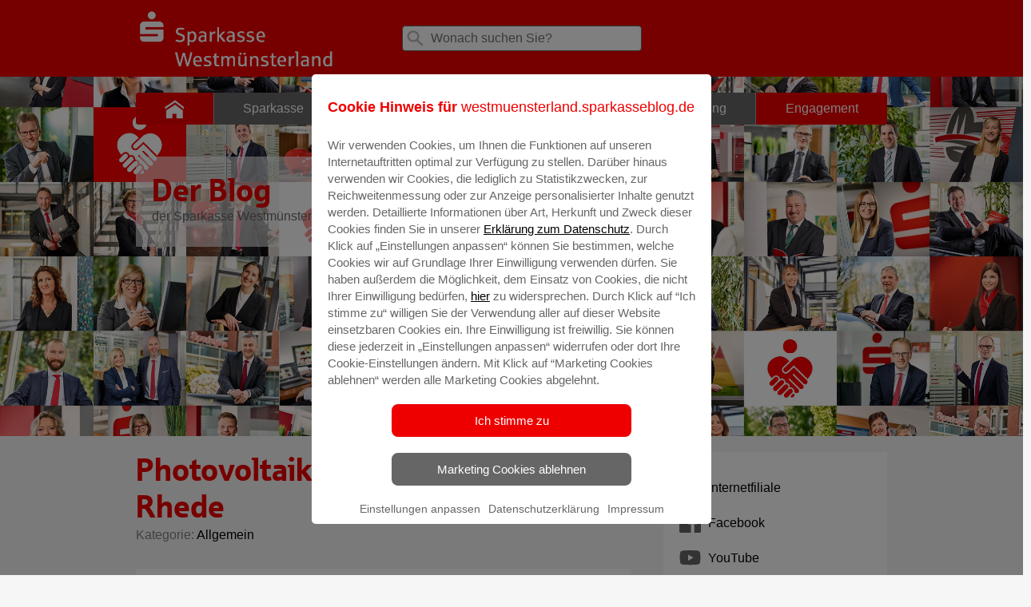

--- FILE ---
content_type: text/html; charset=UTF-8
request_url: https://westmuensterland.sparkasseblog.de/2021/10/25/photovoltaikanlage-fuer-den-djk-rhede/
body_size: 13134
content:
<!doctype html><!--[if lt IE 7]><html class="no-js ie ie6 lt-ie9 lt-ie8 lt-ie7" lang="de-DE"> <![endif]-->
<!--[if IE 7]><html class="no-js ie ie7 lt-ie9 lt-ie8" lang="de-DE"> <![endif]-->
<!--[if IE 8]><html class="no-js ie ie8 lt-ie9" lang="de-DE"> <![endif]-->
<!--[if gt IE 8]><!--><html class="no-js" lang="de-DE"> <!--<![endif]-->
<head>
<meta charset="UTF-8" />
<link rel="stylesheet" href="https://westmuensterland.sparkasseblog.de/wp-content/themes/blog/style.css?v=1.5" type="text/css" media="screen" />
<link rel="stylesheet" href="https://westmuensterland.sparkasseblog.de/wp-content/themes/blog/static/print.css" type="text/css" media="print" />
<link rel="stylesheet" href="https://westmuensterland.sparkasseblog.de/wp-content/themes/blog/static/style.css?v=2.1" type="text/css" media="screen" />
<meta http-equiv="Content-Type" content="text/html; charset=UTF-8" />
<meta http-equiv="X-UA-Compatible" content="IE=edge,chrome=1" />
<meta name="viewport" content="width=device-width, initial-scale=1.0" />
<link rel="pingback" href="https://westmuensterland.sparkasseblog.de/xmlrpc.php" />
<meta name='robots' content='index, follow, max-image-preview:large, max-snippet:-1, max-video-preview:-1' />

	<!-- This site is optimized with the Yoast SEO plugin v22.8 - https://yoast.com/wordpress/plugins/seo/ -->
	<title>Photovoltaikanlage für den DJK Rhede - Blog der Sparkasse Westmünsterland</title>
	<meta name="description" content="Die Sonne scheint und die Verantwortlichen der DJK Rhede freuen sich. Denn es wird wieder Strom für den eigenen Energiespeicher produziert. „Wir können mit der neuen Photovoltaikanlage ca. 60 Prozent unseres Stromverbrauchs abdecken“, weiß Burkhard Klötgen, erster Vorsitzender des Vereins." />
	<link rel="canonical" href="https://westmuensterland.sparkasseblog.de/2021/10/25/photovoltaikanlage-fuer-den-djk-rhede/" />
	<meta property="og:locale" content="de_DE" />
	<meta property="og:type" content="article" />
	<meta property="og:title" content="Photovoltaikanlage für den DJK Rhede - Blog der Sparkasse Westmünsterland" />
	<meta property="og:description" content="Die Sonne scheint und die Verantwortlichen der DJK Rhede freuen sich. Denn es wird wieder Strom für den eigenen Energiespeicher produziert. „Wir können mit der neuen Photovoltaikanlage ca. 60 Prozent unseres Stromverbrauchs abdecken“, weiß Burkhard Klötgen, erster Vorsitzender des Vereins." />
	<meta property="og:url" content="https://westmuensterland.sparkasseblog.de/2021/10/25/photovoltaikanlage-fuer-den-djk-rhede/" />
	<meta property="og:site_name" content="Blog der Sparkasse Westmünsterland" />
	<meta property="article:published_time" content="2021-10-25T14:32:12+00:00" />
	<meta property="og:image" content="https://westmuensterland.sparkasseblog.de/files/2021/10/2021-10-21-DJK-Rhede_Photovoltaikanlage-scaled.jpg" />
	<meta property="og:image:width" content="2560" />
	<meta property="og:image:height" content="1707" />
	<meta property="og:image:type" content="image/jpeg" />
	<meta name="author" content="Timon Dicks" />
	<meta name="twitter:card" content="summary_large_image" />
	<meta name="twitter:label1" content="Verfasst von" />
	<meta name="twitter:data1" content="Timon Dicks" />
	<meta name="twitter:label2" content="Geschätzte Lesezeit" />
	<meta name="twitter:data2" content="1 Minute" />
	<script type="application/ld+json" class="yoast-schema-graph">{"@context":"https://schema.org","@graph":[{"@type":"WebPage","@id":"https://westmuensterland.sparkasseblog.de/2021/10/25/photovoltaikanlage-fuer-den-djk-rhede/","url":"https://westmuensterland.sparkasseblog.de/2021/10/25/photovoltaikanlage-fuer-den-djk-rhede/","name":"Photovoltaikanlage für den DJK Rhede - Blog der Sparkasse Westmünsterland","isPartOf":{"@id":"https://westmuensterland.sparkasseblog.de/#website"},"primaryImageOfPage":{"@id":"https://westmuensterland.sparkasseblog.de/2021/10/25/photovoltaikanlage-fuer-den-djk-rhede/#primaryimage"},"image":{"@id":"https://westmuensterland.sparkasseblog.de/2021/10/25/photovoltaikanlage-fuer-den-djk-rhede/#primaryimage"},"thumbnailUrl":"https://westmuensterland.sparkasseblog.de/files/2021/10/2021-10-21-DJK-Rhede_Photovoltaikanlage-scaled.jpg","datePublished":"2021-10-25T14:32:12+00:00","dateModified":"2021-10-25T14:32:12+00:00","author":{"@id":"https://westmuensterland.sparkasseblog.de/#/schema/person/53de65fa1039d1c5127ce3bc69b2c591"},"description":"Die Sonne scheint und die Verantwortlichen der DJK Rhede freuen sich. Denn es wird wieder Strom für den eigenen Energiespeicher produziert. „Wir können mit der neuen Photovoltaikanlage ca. 60 Prozent unseres Stromverbrauchs abdecken“, weiß Burkhard Klötgen, erster Vorsitzender des Vereins.","breadcrumb":{"@id":"https://westmuensterland.sparkasseblog.de/2021/10/25/photovoltaikanlage-fuer-den-djk-rhede/#breadcrumb"},"inLanguage":"de-DE","potentialAction":[{"@type":"ReadAction","target":["https://westmuensterland.sparkasseblog.de/2021/10/25/photovoltaikanlage-fuer-den-djk-rhede/"]}]},{"@type":"ImageObject","inLanguage":"de-DE","@id":"https://westmuensterland.sparkasseblog.de/2021/10/25/photovoltaikanlage-fuer-den-djk-rhede/#primaryimage","url":"https://westmuensterland.sparkasseblog.de/files/2021/10/2021-10-21-DJK-Rhede_Photovoltaikanlage-scaled.jpg","contentUrl":"https://westmuensterland.sparkasseblog.de/files/2021/10/2021-10-21-DJK-Rhede_Photovoltaikanlage-scaled.jpg","width":2560,"height":1707,"caption":"Die Photovoltaikanlage ist ein wichtiges und nachhaltiges Zukunftsprojekt für den Verein. Darüber freuen sich: (v. l.) Sparkassen-Regionalleiterin Vera Giesing, DJK-Geschäftsführer Jochen Lehmbrock und 1. Vorsitzender Burkhard Klötgen."},{"@type":"BreadcrumbList","@id":"https://westmuensterland.sparkasseblog.de/2021/10/25/photovoltaikanlage-fuer-den-djk-rhede/#breadcrumb","itemListElement":[{"@type":"ListItem","position":1,"name":"Startseite","item":"https://westmuensterland.sparkasseblog.de/"},{"@type":"ListItem","position":2,"name":"Photovoltaikanlage für den DJK Rhede"}]},{"@type":"WebSite","@id":"https://westmuensterland.sparkasseblog.de/#website","url":"https://westmuensterland.sparkasseblog.de/","name":"Blog der Sparkasse Westmünsterland","description":"","potentialAction":[{"@type":"SearchAction","target":{"@type":"EntryPoint","urlTemplate":"https://westmuensterland.sparkasseblog.de/?s={search_term_string}"},"query-input":"required name=search_term_string"}],"inLanguage":"de-DE"},{"@type":"Person","@id":"https://westmuensterland.sparkasseblog.de/#/schema/person/53de65fa1039d1c5127ce3bc69b2c591","name":"Timon Dicks","image":{"@type":"ImageObject","inLanguage":"de-DE","@id":"https://westmuensterland.sparkasseblog.de/#/schema/person/image/","url":"https://secure.gravatar.com/avatar/86e233a52a9769f8097c52dbe68c8909?s=96&d=blank&r=g","contentUrl":"https://secure.gravatar.com/avatar/86e233a52a9769f8097c52dbe68c8909?s=96&d=blank&r=g","caption":"Timon Dicks"},"url":"https://westmuensterland.sparkasseblog.de/author/tdicks/"}]}</script>
	<!-- / Yoast SEO plugin. -->


<link rel='stylesheet' id='wp-block-library-css' href='https://westmuensterland.sparkasseblog.de/wp-includes/css/dist/block-library/style.min.css?ver=6.4.3' type='text/css' media='all' />
<style id='classic-theme-styles-inline-css' type='text/css'>
/*! This file is auto-generated */
.wp-block-button__link{color:#fff;background-color:#32373c;border-radius:9999px;box-shadow:none;text-decoration:none;padding:calc(.667em + 2px) calc(1.333em + 2px);font-size:1.125em}.wp-block-file__button{background:#32373c;color:#fff;text-decoration:none}
</style>
<style id='global-styles-inline-css' type='text/css'>
body{--wp--preset--color--black: #000000;--wp--preset--color--cyan-bluish-gray: #abb8c3;--wp--preset--color--white: #ffffff;--wp--preset--color--pale-pink: #f78da7;--wp--preset--color--vivid-red: #cf2e2e;--wp--preset--color--luminous-vivid-orange: #ff6900;--wp--preset--color--luminous-vivid-amber: #fcb900;--wp--preset--color--light-green-cyan: #7bdcb5;--wp--preset--color--vivid-green-cyan: #00d084;--wp--preset--color--pale-cyan-blue: #8ed1fc;--wp--preset--color--vivid-cyan-blue: #0693e3;--wp--preset--color--vivid-purple: #9b51e0;--wp--preset--gradient--vivid-cyan-blue-to-vivid-purple: linear-gradient(135deg,rgba(6,147,227,1) 0%,rgb(155,81,224) 100%);--wp--preset--gradient--light-green-cyan-to-vivid-green-cyan: linear-gradient(135deg,rgb(122,220,180) 0%,rgb(0,208,130) 100%);--wp--preset--gradient--luminous-vivid-amber-to-luminous-vivid-orange: linear-gradient(135deg,rgba(252,185,0,1) 0%,rgba(255,105,0,1) 100%);--wp--preset--gradient--luminous-vivid-orange-to-vivid-red: linear-gradient(135deg,rgba(255,105,0,1) 0%,rgb(207,46,46) 100%);--wp--preset--gradient--very-light-gray-to-cyan-bluish-gray: linear-gradient(135deg,rgb(238,238,238) 0%,rgb(169,184,195) 100%);--wp--preset--gradient--cool-to-warm-spectrum: linear-gradient(135deg,rgb(74,234,220) 0%,rgb(151,120,209) 20%,rgb(207,42,186) 40%,rgb(238,44,130) 60%,rgb(251,105,98) 80%,rgb(254,248,76) 100%);--wp--preset--gradient--blush-light-purple: linear-gradient(135deg,rgb(255,206,236) 0%,rgb(152,150,240) 100%);--wp--preset--gradient--blush-bordeaux: linear-gradient(135deg,rgb(254,205,165) 0%,rgb(254,45,45) 50%,rgb(107,0,62) 100%);--wp--preset--gradient--luminous-dusk: linear-gradient(135deg,rgb(255,203,112) 0%,rgb(199,81,192) 50%,rgb(65,88,208) 100%);--wp--preset--gradient--pale-ocean: linear-gradient(135deg,rgb(255,245,203) 0%,rgb(182,227,212) 50%,rgb(51,167,181) 100%);--wp--preset--gradient--electric-grass: linear-gradient(135deg,rgb(202,248,128) 0%,rgb(113,206,126) 100%);--wp--preset--gradient--midnight: linear-gradient(135deg,rgb(2,3,129) 0%,rgb(40,116,252) 100%);--wp--preset--font-size--small: 13px;--wp--preset--font-size--medium: 20px;--wp--preset--font-size--large: 36px;--wp--preset--font-size--x-large: 42px;--wp--preset--spacing--20: 0.44rem;--wp--preset--spacing--30: 0.67rem;--wp--preset--spacing--40: 1rem;--wp--preset--spacing--50: 1.5rem;--wp--preset--spacing--60: 2.25rem;--wp--preset--spacing--70: 3.38rem;--wp--preset--spacing--80: 5.06rem;--wp--preset--shadow--natural: 6px 6px 9px rgba(0, 0, 0, 0.2);--wp--preset--shadow--deep: 12px 12px 50px rgba(0, 0, 0, 0.4);--wp--preset--shadow--sharp: 6px 6px 0px rgba(0, 0, 0, 0.2);--wp--preset--shadow--outlined: 6px 6px 0px -3px rgba(255, 255, 255, 1), 6px 6px rgba(0, 0, 0, 1);--wp--preset--shadow--crisp: 6px 6px 0px rgba(0, 0, 0, 1);}:where(.is-layout-flex){gap: 0.5em;}:where(.is-layout-grid){gap: 0.5em;}body .is-layout-flow > .alignleft{float: left;margin-inline-start: 0;margin-inline-end: 2em;}body .is-layout-flow > .alignright{float: right;margin-inline-start: 2em;margin-inline-end: 0;}body .is-layout-flow > .aligncenter{margin-left: auto !important;margin-right: auto !important;}body .is-layout-constrained > .alignleft{float: left;margin-inline-start: 0;margin-inline-end: 2em;}body .is-layout-constrained > .alignright{float: right;margin-inline-start: 2em;margin-inline-end: 0;}body .is-layout-constrained > .aligncenter{margin-left: auto !important;margin-right: auto !important;}body .is-layout-constrained > :where(:not(.alignleft):not(.alignright):not(.alignfull)){max-width: var(--wp--style--global--content-size);margin-left: auto !important;margin-right: auto !important;}body .is-layout-constrained > .alignwide{max-width: var(--wp--style--global--wide-size);}body .is-layout-flex{display: flex;}body .is-layout-flex{flex-wrap: wrap;align-items: center;}body .is-layout-flex > *{margin: 0;}body .is-layout-grid{display: grid;}body .is-layout-grid > *{margin: 0;}:where(.wp-block-columns.is-layout-flex){gap: 2em;}:where(.wp-block-columns.is-layout-grid){gap: 2em;}:where(.wp-block-post-template.is-layout-flex){gap: 1.25em;}:where(.wp-block-post-template.is-layout-grid){gap: 1.25em;}.has-black-color{color: var(--wp--preset--color--black) !important;}.has-cyan-bluish-gray-color{color: var(--wp--preset--color--cyan-bluish-gray) !important;}.has-white-color{color: var(--wp--preset--color--white) !important;}.has-pale-pink-color{color: var(--wp--preset--color--pale-pink) !important;}.has-vivid-red-color{color: var(--wp--preset--color--vivid-red) !important;}.has-luminous-vivid-orange-color{color: var(--wp--preset--color--luminous-vivid-orange) !important;}.has-luminous-vivid-amber-color{color: var(--wp--preset--color--luminous-vivid-amber) !important;}.has-light-green-cyan-color{color: var(--wp--preset--color--light-green-cyan) !important;}.has-vivid-green-cyan-color{color: var(--wp--preset--color--vivid-green-cyan) !important;}.has-pale-cyan-blue-color{color: var(--wp--preset--color--pale-cyan-blue) !important;}.has-vivid-cyan-blue-color{color: var(--wp--preset--color--vivid-cyan-blue) !important;}.has-vivid-purple-color{color: var(--wp--preset--color--vivid-purple) !important;}.has-black-background-color{background-color: var(--wp--preset--color--black) !important;}.has-cyan-bluish-gray-background-color{background-color: var(--wp--preset--color--cyan-bluish-gray) !important;}.has-white-background-color{background-color: var(--wp--preset--color--white) !important;}.has-pale-pink-background-color{background-color: var(--wp--preset--color--pale-pink) !important;}.has-vivid-red-background-color{background-color: var(--wp--preset--color--vivid-red) !important;}.has-luminous-vivid-orange-background-color{background-color: var(--wp--preset--color--luminous-vivid-orange) !important;}.has-luminous-vivid-amber-background-color{background-color: var(--wp--preset--color--luminous-vivid-amber) !important;}.has-light-green-cyan-background-color{background-color: var(--wp--preset--color--light-green-cyan) !important;}.has-vivid-green-cyan-background-color{background-color: var(--wp--preset--color--vivid-green-cyan) !important;}.has-pale-cyan-blue-background-color{background-color: var(--wp--preset--color--pale-cyan-blue) !important;}.has-vivid-cyan-blue-background-color{background-color: var(--wp--preset--color--vivid-cyan-blue) !important;}.has-vivid-purple-background-color{background-color: var(--wp--preset--color--vivid-purple) !important;}.has-black-border-color{border-color: var(--wp--preset--color--black) !important;}.has-cyan-bluish-gray-border-color{border-color: var(--wp--preset--color--cyan-bluish-gray) !important;}.has-white-border-color{border-color: var(--wp--preset--color--white) !important;}.has-pale-pink-border-color{border-color: var(--wp--preset--color--pale-pink) !important;}.has-vivid-red-border-color{border-color: var(--wp--preset--color--vivid-red) !important;}.has-luminous-vivid-orange-border-color{border-color: var(--wp--preset--color--luminous-vivid-orange) !important;}.has-luminous-vivid-amber-border-color{border-color: var(--wp--preset--color--luminous-vivid-amber) !important;}.has-light-green-cyan-border-color{border-color: var(--wp--preset--color--light-green-cyan) !important;}.has-vivid-green-cyan-border-color{border-color: var(--wp--preset--color--vivid-green-cyan) !important;}.has-pale-cyan-blue-border-color{border-color: var(--wp--preset--color--pale-cyan-blue) !important;}.has-vivid-cyan-blue-border-color{border-color: var(--wp--preset--color--vivid-cyan-blue) !important;}.has-vivid-purple-border-color{border-color: var(--wp--preset--color--vivid-purple) !important;}.has-vivid-cyan-blue-to-vivid-purple-gradient-background{background: var(--wp--preset--gradient--vivid-cyan-blue-to-vivid-purple) !important;}.has-light-green-cyan-to-vivid-green-cyan-gradient-background{background: var(--wp--preset--gradient--light-green-cyan-to-vivid-green-cyan) !important;}.has-luminous-vivid-amber-to-luminous-vivid-orange-gradient-background{background: var(--wp--preset--gradient--luminous-vivid-amber-to-luminous-vivid-orange) !important;}.has-luminous-vivid-orange-to-vivid-red-gradient-background{background: var(--wp--preset--gradient--luminous-vivid-orange-to-vivid-red) !important;}.has-very-light-gray-to-cyan-bluish-gray-gradient-background{background: var(--wp--preset--gradient--very-light-gray-to-cyan-bluish-gray) !important;}.has-cool-to-warm-spectrum-gradient-background{background: var(--wp--preset--gradient--cool-to-warm-spectrum) !important;}.has-blush-light-purple-gradient-background{background: var(--wp--preset--gradient--blush-light-purple) !important;}.has-blush-bordeaux-gradient-background{background: var(--wp--preset--gradient--blush-bordeaux) !important;}.has-luminous-dusk-gradient-background{background: var(--wp--preset--gradient--luminous-dusk) !important;}.has-pale-ocean-gradient-background{background: var(--wp--preset--gradient--pale-ocean) !important;}.has-electric-grass-gradient-background{background: var(--wp--preset--gradient--electric-grass) !important;}.has-midnight-gradient-background{background: var(--wp--preset--gradient--midnight) !important;}.has-small-font-size{font-size: var(--wp--preset--font-size--small) !important;}.has-medium-font-size{font-size: var(--wp--preset--font-size--medium) !important;}.has-large-font-size{font-size: var(--wp--preset--font-size--large) !important;}.has-x-large-font-size{font-size: var(--wp--preset--font-size--x-large) !important;}
.wp-block-navigation a:where(:not(.wp-element-button)){color: inherit;}
:where(.wp-block-post-template.is-layout-flex){gap: 1.25em;}:where(.wp-block-post-template.is-layout-grid){gap: 1.25em;}
:where(.wp-block-columns.is-layout-flex){gap: 2em;}:where(.wp-block-columns.is-layout-grid){gap: 2em;}
.wp-block-pullquote{font-size: 1.5em;line-height: 1.6;}
</style>
<link rel='stylesheet' id='c4wp-public-css' href='https://westmuensterland.sparkasseblog.de/wp-content/plugins/wp-captcha//assets/css/c4wp-public.css?ver=6.4.3' type='text/css' media='all' />
<script type="text/javascript" src="https://westmuensterland.sparkasseblog.de/wp-includes/js/jquery/jquery.min.js?ver=3.7.1" id="jquery-core-js"></script>
<script type="text/javascript" src="https://westmuensterland.sparkasseblog.de/wp-includes/js/jquery/jquery-migrate.min.js?ver=3.4.1" id="jquery-migrate-js"></script>
<script type="text/javascript" src="https://westmuensterland.sparkasseblog.de/wp-content/plugins/wp-captcha//assets/js/c4wp-public.js?ver=6.4.3" id="c4wp-public-js"></script>
<script type="text/javascript" src="https://westmuensterland.sparkasseblog.de/wp-content/themes/sparkasse-parent/js/typeahead.js?ver=6.4.3" id="typeahead-js"></script>
<script>
  window.dataLayer = window.dataLayer || [];
    dataLayer.push({
    "page" : {
        "name"      : "Blog der Sparkasse Westmünsterland",
        "channel"   : "photovoltaikanlage-fuer-den-djk-rhede",
        "hierarchy" : [4],
        "spk"       : "westmuensterland.sparkasseblog.de",
        "aid"       : "spk-westmuensterland",
        "blz"       : "40154530"
      }
    });
  </script><!-- Google Tag Manager -->
<script>(function(w,d,s,l,i){w[l]=w[l]||[];w[l].push({'gtm.start':
new Date().getTime(),event:'gtm.js'});var f=d.getElementsByTagName(s)[0],
j=d.createElement(s),dl=l!='dataLayer'?'&l='+l:'';j.async=true;j.src=
'https://www.googletagmanager.com/gtm.js?id='+i+dl;f.parentNode.insertBefore(j,f);
})(window,document,'script','dataLayer','GTM-KPGP98M');</script>
<!-- End Google Tag Manager --><link rel="icon" href="https://westmuensterland.sparkasseblog.de/files/2023/06/cropped-favicon2x-32x32.png" sizes="32x32" />
<link rel="icon" href="https://westmuensterland.sparkasseblog.de/files/2023/06/cropped-favicon2x-192x192.png" sizes="192x192" />
<link rel="apple-touch-icon" href="https://westmuensterland.sparkasseblog.de/files/2023/06/cropped-favicon2x-180x180.png" />
<meta name="msapplication-TileImage" content="https://westmuensterland.sparkasseblog.de/files/2023/06/cropped-favicon2x-270x270.png" />



</head>
<body class="post-template-default single single-post postid-19685 single-format-standard start-page" data-template="base.twig">
<!-- Google Tag Manager (noscript) -->
<noscript><iframe src="https://www.googletagmanager.com/ns.html?id=GTM-KPGP98M"
height="0" width="0" style="display:none;visibility:hidden"></iframe></noscript>
<!-- End Google Tag Manager (noscript) -->
<div id="wrapper" class="spapp"   >
                <header id="header" role="banner" class="wrapper__header  wrapper__header--white-red">
        <div class="container">
            <div class="row">
                <div class="col-xs-12">
                    <div class="l-header">
                        <div class="header__logo">
                            <a href="https://www.sparkasse-westmuensterland.de/de/home.html">
                                <img alt="zur Homepage" title="zur Homepage" src="https://westmuensterland.sparkasseblog.de/files/2025/03/cropped-logo_frei_typo-weiss_RGB.png" />
                            </a>
                        </div>
                        <div id="search" class="search">
    <form role="search" action="https://westmuensterland.sparkasseblog.de/">
        <label>
            <span class="icon icon__search"></span>
            <input type="search"
                   class="search__input"
                   id="searchinput"
                   placeholder="Wonach suchen Sie?"
                   value=""
                   name="s"
                   title="Suche für:"/>
        </label>
    </form>
</div>

						                    </div>
                </div>
            </div>
        </div>
    </header>
    <div class="container-fluid nopad">
							        <div class="full-background_navigation-container stageimage
                 stagemobile"
				
                            style="background-image: url('https://westmuensterland.sparkasseblog.de/files/2023/04/banner_blog_qualitaet_2023-04_2400x1050.jpg')"
                >
            <div id="container">
                <div class="row" id="main-menu">
                    <div class="navigation-container">
    <input id="main-nav-check" type="checkbox">
    <nav id="menu" class="nav nav__mobile">
        <ul class="nav__list">
            <li class="nav__item nav__item-icon">
                <a href="/" class="nav__link" >
                    <span class="icon icon__home"></span>
                </a>
            </li>
                            <li class=" menu-item menu-item-type-taxonomy menu-item-object-category menu-item-11731 nav__item"  >
                    <a class="nav__link" href="https://westmuensterland.sparkasseblog.de/category/sparkasse/"><span class="nav__text">Sparkasse </span></a>
                                      </li>
                            <li class=" menu-item menu-item-type-taxonomy menu-item-object-category menu-item-11725 nav__item"  >
                    <a class="nav__link" href="https://westmuensterland.sparkasseblog.de/category/geld/"><span class="nav__text">Geld </span></a>
                                      </li>
                            <li class=" menu-item menu-item-type-taxonomy menu-item-object-category current-post-ancestor current-menu-parent current-post-parent menu-item-20684 nav__item"  >
                    <a class="nav__link" href="https://westmuensterland.sparkasseblog.de/category/nachhaltigkeit/"><span class="nav__text">Nachhaltigkeit </span></a>
                                      </li>
                            <li class=" menu-item menu-item-type-taxonomy menu-item-object-category menu-item-11729 nav__item"  >
                    <a class="nav__link" href="https://westmuensterland.sparkasseblog.de/category/sparkasse/ausbildung-und-karriere/"><span class="nav__text">Karriere und Ausbildung </span></a>
                                      </li>
                            <li class=" menu-item menu-item-type-taxonomy menu-item-object-category current-post-ancestor current-menu-parent current-post-parent menu-item-11727 nav__item"  >
                    <a class="nav__link" href="https://westmuensterland.sparkasseblog.de/category/engagement/"><span class="nav__text">Engagement </span></a>
                                      </li>
                    </ul>
    </nav>
    <div id="iconbar"><a href="#" id="mobileMenuOpen"></a></div>
    <nav id="mobilemenu">
        <header id="mobile">
            <a href="/" target="_self" title="Sparkasse"><span class="sidebar__Icon sidebar__Icon--social"><svg title="Sparkasse"><use xlink:href="/wp-content/themes/blog/assets/icons.svg#simpleicons-sparkasse-icon"></use></svg></span> Zur Startseite</a>
        </header>
        <a href="#" id="mobileMenuClose"></a>
        <div id="search" class="search">
    <form role="search" action="https://westmuensterland.sparkasseblog.de/">
        <label>
            <span class="icon icon__search"></span>
            <input type="search"
                   class="search__input"
                   id="searchinput"
                   placeholder="Wonach suchen Sie?"
                   value=""
                   name="s"
                   title="Suche für:"/>
        </label>
    </form>
</div>

        <ul class="mobile_nav__list">
                            <li class="mobile_nav__item"  >
                    <a class="mobile_nav__link" href="https://westmuensterland.sparkasseblog.de/category/sparkasse/"> <span class="nav__text">Sparkasse </span></a>
                                      </li>
                            <li class="mobile_nav__item"  >
                    <a class="mobile_nav__link" href="https://westmuensterland.sparkasseblog.de/category/geld/"> <span class="nav__text">Geld </span></a>
                                      </li>
                            <li class="mobile_nav__item"  >
                    <a class="mobile_nav__link" href="https://westmuensterland.sparkasseblog.de/category/nachhaltigkeit/"> <span class="nav__text">Nachhaltigkeit </span></a>
                                      </li>
                            <li class="mobile_nav__item"  >
                    <a class="mobile_nav__link" href="https://westmuensterland.sparkasseblog.de/category/sparkasse/ausbildung-und-karriere/"> <span class="nav__text">Karriere und Ausbildung </span></a>
                                      </li>
                            <li class="mobile_nav__item"  >
                    <a class="mobile_nav__link" href="https://westmuensterland.sparkasseblog.de/category/engagement/"> <span class="nav__text">Engagement </span></a>
                                      </li>
                    </ul>
    </nav>
</div>
                </div>
										  
        
            
      
     
	<img src="https://westmuensterland.sparkasseblog.de/files/2023/04/banner_blog_qualitaet_2023-04_2400x1050-600x263.jpg" alt="" class="" srcset="https://westmuensterland.sparkasseblog.de/files/2023/04/banner_blog_qualitaet_2023-04_2400x1050-600x263.jpg 600w, https://westmuensterland.sparkasseblog.de/files/2023/04/banner_blog_qualitaet_2023-04_2400x1050-300x131.jpg 300w, https://westmuensterland.sparkasseblog.de/files/2023/04/banner_blog_qualitaet_2023-04_2400x1050-1024x448.jpg 1024w, https://westmuensterland.sparkasseblog.de/files/2023/04/banner_blog_qualitaet_2023-04_2400x1050-768x336.jpg 768w, https://westmuensterland.sparkasseblog.de/files/2023/04/banner_blog_qualitaet_2023-04_2400x1050-1536x672.jpg 1536w, https://westmuensterland.sparkasseblog.de/files/2023/04/banner_blog_qualitaet_2023-04_2400x1050-2048x896.jpg 2048w, https://westmuensterland.sparkasseblog.de/files/2023/04/banner_blog_qualitaet_2023-04_2400x1050-250x109.jpg 250w, https://westmuensterland.sparkasseblog.de/files/2023/04/banner_blog_qualitaet_2023-04_2400x1050-423x185.jpg 423w, https://westmuensterland.sparkasseblog.de/files/2023/04/banner_blog_qualitaet_2023-04_2400x1050-940x411.jpg 940w, https://westmuensterland.sparkasseblog.de/files/2023/04/banner_blog_qualitaet_2023-04_2400x1050-500x219.jpg 500w" sizes="(max-width: 600px) 100vw, 600px">

				                                <div class="row" id="main-teaser">
                    <div class="navigation-container">
    <div class="nav">
        <div class="themeTitle">
			<div class="themeHeadline">Der Blog</div>
								<p class="mb-3 font-06">
					der Sparkasse Westmünsterland
				</p>
							</div>
		</div>
	</div>                </div>
                            </div>
        </div>
    </div>
        <!-- single.twig -->
			
				
	
	<article id="post">
		<div class="container">
			<div class="row">
                					<div class="col-xs-12 col-md-8">
						<header>
							<h1 class="headline--primary">Photovoltaikanlage für den DJK Rhede</h1>
                            							
    <p class="content content__text author font-05">
    	     Kategorie: <a href="https://westmuensterland.sparkasseblog.de/category/allgemein/" class="font__bold">Allgemein</a>      </p>
						</header>
						 						<section class="cbox cbox__text">
							<div class="content content__text">
								<div class="single content__par image">
                                    	<a href="https://westmuensterland.sparkasseblog.de/files/2021/10/2021-10-21-DJK-Rhede_Photovoltaikanlage-scaled.jpg" target="_blank">
					  
        
            
      
     
	<img src="https://westmuensterland.sparkasseblog.de/files/2021/10/2021-10-21-DJK-Rhede_Photovoltaikanlage-940x627.jpg" alt="Photovoltaikanlage für den DJK Rhede" class="" srcset="https://westmuensterland.sparkasseblog.de/files/2021/10/2021-10-21-DJK-Rhede_Photovoltaikanlage-940x627.jpg 940w, https://westmuensterland.sparkasseblog.de/files/2021/10/2021-10-21-DJK-Rhede_Photovoltaikanlage-300x200.jpg 300w, https://westmuensterland.sparkasseblog.de/files/2021/10/2021-10-21-DJK-Rhede_Photovoltaikanlage-1024x683.jpg 1024w, https://westmuensterland.sparkasseblog.de/files/2021/10/2021-10-21-DJK-Rhede_Photovoltaikanlage-768x512.jpg 768w, https://westmuensterland.sparkasseblog.de/files/2021/10/2021-10-21-DJK-Rhede_Photovoltaikanlage-1536x1024.jpg 1536w, https://westmuensterland.sparkasseblog.de/files/2021/10/2021-10-21-DJK-Rhede_Photovoltaikanlage-2048x1365.jpg 2048w, https://westmuensterland.sparkasseblog.de/files/2021/10/2021-10-21-DJK-Rhede_Photovoltaikanlage-250x167.jpg 250w, https://westmuensterland.sparkasseblog.de/files/2021/10/2021-10-21-DJK-Rhede_Photovoltaikanlage-278x185.jpg 278w, https://westmuensterland.sparkasseblog.de/files/2021/10/2021-10-21-DJK-Rhede_Photovoltaikanlage-600x400.jpg 600w, https://westmuensterland.sparkasseblog.de/files/2021/10/2021-10-21-DJK-Rhede_Photovoltaikanlage-500x333.jpg 500w" sizes="(max-width: 940px) 100vw, 940px" width="100%" width="100%">

	</a>
                                    <p><em>Die Photovoltaikanlage ist ein wichtiges und nachhaltiges Zukunftsprojekt für den Verein. Darüber freuen sich: (v. l.) Sparkassen-Regionalleiterin Vera Giesing, DJK-Geschäftsführer Jochen Lehmbrock und 1. Vorsitzender Burkhard Klötgen.</em></p>
<p><strong>Rhede. Die Sonne scheint und die Verantwortlichen der DJK Rhede freuen sich. Denn es wird wieder Strom für den eigenen Energiespeicher produziert. „Wir können mit der neuen Photovoltaikanlage ca. 60 Prozent unseres Stromverbrauchs abdecken“, weiß Burkhard Klötgen, erster Vorsitzender des Vereins. In der Winterjahreshälfte, wenn alle Flutlichtanlagen in Betrieb sind, rentiert sich die Investition doppelt. Neben der nachhaltigen Form der Energiegewinnung verhindert der Stromspeicher auch Stromspitzen, die in der Vergangenheit schon mal zur Abschaltung des Flutlichts geführt haben. „Bei dieser sinnvollen und grünen Investition haben wir den Verein gerne unterstützt“, sagt Vera Giesing, Regionalleiterin der Sparkasse Westmünsterland in Rhede. Die Sparkassenstiftung hat das Projekt mit 3.000 Euro gefördert.</strong></p>
<div class="mceTemp"></div>
<div class="shariff shariff-align-flex-start shariff-widget-align-flex-start"><ul class="shariff-buttons theme-round orientation-horizontal buttonsize-small"><li class="shariff-button facebook shariff-nocustomcolor" style="background-color:#4273c8"><a href="https://www.facebook.com/sharer/sharer.php?u=https%3A%2F%2Fwestmuensterland.sparkasseblog.de%2F2021%2F10%2F25%2Fphotovoltaikanlage-fuer-den-djk-rhede%2F" title="Bei Facebook teilen" aria-label="Bei Facebook teilen" role="button" rel="nofollow" class="shariff-link" style="; background-color:#3b5998; color:#fff" target="_blank"><span class="shariff-icon" style=""><svg width="32px" height="20px" xmlns="http://www.w3.org/2000/svg" viewBox="0 0 18 32"><path fill="#3b5998" d="M17.1 0.2v4.7h-2.8q-1.5 0-2.1 0.6t-0.5 1.9v3.4h5.2l-0.7 5.3h-4.5v13.6h-5.5v-13.6h-4.5v-5.3h4.5v-3.9q0-3.3 1.9-5.2t5-1.8q2.6 0 4.1 0.2z"/></svg></span></a></li><li class="shariff-button twitter shariff-nocustomcolor" style="background-color:#595959"><a href="https://twitter.com/share?url=https%3A%2F%2Fwestmuensterland.sparkasseblog.de%2F2021%2F10%2F25%2Fphotovoltaikanlage-fuer-den-djk-rhede%2F&text=Photovoltaikanlage%20f%C3%BCr%20den%20DJK%20Rhede" title="Bei X teilen" aria-label="Bei X teilen" role="button" rel="noopener nofollow" class="shariff-link" style="; background-color:#000; color:#fff" target="_blank"><span class="shariff-icon" style=""><svg width="32px" height="20px" xmlns="http://www.w3.org/2000/svg" viewBox="0 0 24 24"><path fill="#000" d="M14.258 10.152L23.176 0h-2.113l-7.747 8.813L7.133 0H0l9.352 13.328L0 23.973h2.113l8.176-9.309 6.531 9.309h7.133zm-2.895 3.293l-.949-1.328L2.875 1.56h3.246l6.086 8.523.945 1.328 7.91 11.078h-3.246zm0 0"/></svg></span></a></li><li class="shariff-button whatsapp shariff-nocustomcolor" style="background-color:#5cbe4a"><a href="https://api.whatsapp.com/send?text=https%3A%2F%2Fwestmuensterland.sparkasseblog.de%2F2021%2F10%2F25%2Fphotovoltaikanlage-fuer-den-djk-rhede%2F%20Photovoltaikanlage%20f%C3%BCr%20den%20DJK%20Rhede" title="Bei Whatsapp teilen" aria-label="Bei Whatsapp teilen" role="button" rel="noopener nofollow" class="shariff-link" style="; background-color:#34af23; color:#fff" target="_blank"><span class="shariff-icon" style=""><svg width="32px" height="20px" xmlns="http://www.w3.org/2000/svg" viewBox="0 0 32 32"><path fill="#34af23" d="M17.6 17.4q0.2 0 1.7 0.8t1.6 0.9q0 0.1 0 0.3 0 0.6-0.3 1.4-0.3 0.7-1.3 1.2t-1.8 0.5q-1 0-3.4-1.1-1.7-0.8-3-2.1t-2.6-3.3q-1.3-1.9-1.3-3.5v-0.1q0.1-1.6 1.3-2.8 0.4-0.4 0.9-0.4 0.1 0 0.3 0t0.3 0q0.3 0 0.5 0.1t0.3 0.5q0.1 0.4 0.6 1.6t0.4 1.3q0 0.4-0.6 1t-0.6 0.8q0 0.1 0.1 0.3 0.6 1.3 1.8 2.4 1 0.9 2.7 1.8 0.2 0.1 0.4 0.1 0.3 0 1-0.9t0.9-0.9zM14 26.9q2.3 0 4.3-0.9t3.6-2.4 2.4-3.6 0.9-4.3-0.9-4.3-2.4-3.6-3.6-2.4-4.3-0.9-4.3 0.9-3.6 2.4-2.4 3.6-0.9 4.3q0 3.6 2.1 6.6l-1.4 4.2 4.3-1.4q2.8 1.9 6.2 1.9zM14 2.2q2.7 0 5.2 1.1t4.3 2.9 2.9 4.3 1.1 5.2-1.1 5.2-2.9 4.3-4.3 2.9-5.2 1.1q-3.5 0-6.5-1.7l-7.4 2.4 2.4-7.2q-1.9-3.2-1.9-6.9 0-2.7 1.1-5.2t2.9-4.3 4.3-2.9 5.2-1.1z"/></svg></span></a></li><li class="shariff-button linkedin shariff-nocustomcolor" style="background-color:#1488bf"><a href="https://www.linkedin.com/sharing/share-offsite/?url=https%3A%2F%2Fwestmuensterland.sparkasseblog.de%2F2021%2F10%2F25%2Fphotovoltaikanlage-fuer-den-djk-rhede%2F" title="Bei LinkedIn teilen" aria-label="Bei LinkedIn teilen" role="button" rel="noopener nofollow" class="shariff-link" style="; background-color:#0077b5; color:#fff" target="_blank"><span class="shariff-icon" style=""><svg width="32px" height="20px" xmlns="http://www.w3.org/2000/svg" viewBox="0 0 27 32"><path fill="#0077b5" d="M6.2 11.2v17.7h-5.9v-17.7h5.9zM6.6 5.7q0 1.3-0.9 2.2t-2.4 0.9h0q-1.5 0-2.4-0.9t-0.9-2.2 0.9-2.2 2.4-0.9 2.4 0.9 0.9 2.2zM27.4 18.7v10.1h-5.9v-9.5q0-1.9-0.7-2.9t-2.3-1.1q-1.1 0-1.9 0.6t-1.2 1.5q-0.2 0.5-0.2 1.4v9.9h-5.9q0-7.1 0-11.6t0-5.3l0-0.9h5.9v2.6h0q0.4-0.6 0.7-1t1-0.9 1.6-0.8 2-0.3q3 0 4.9 2t1.9 6z"/></svg></span></a></li><li class="shariff-button xing shariff-nocustomcolor" style="background-color:#29888a"><a href="https://www.xing.com/spi/shares/new?url=https%3A%2F%2Fwestmuensterland.sparkasseblog.de%2F2021%2F10%2F25%2Fphotovoltaikanlage-fuer-den-djk-rhede%2F" title="Bei XING teilen" aria-label="Bei XING teilen" role="button" rel="noopener nofollow" class="shariff-link" style="; background-color:#126567; color:#fff" target="_blank"><span class="shariff-icon" style=""><svg width="32px" height="20px" xmlns="http://www.w3.org/2000/svg" viewBox="0 0 25 32"><path fill="#126567" d="M10.7 11.9q-0.2 0.3-4.6 8.2-0.5 0.8-1.2 0.8h-4.3q-0.4 0-0.5-0.3t0-0.6l4.5-8q0 0 0 0l-2.9-5q-0.2-0.4 0-0.7 0.2-0.3 0.5-0.3h4.3q0.7 0 1.2 0.8zM25.1 0.4q0.2 0.3 0 0.7l-9.4 16.7 6 11q0.2 0.4 0 0.6-0.2 0.3-0.6 0.3h-4.3q-0.7 0-1.2-0.8l-6-11.1q0.3-0.6 9.5-16.8 0.4-0.8 1.2-0.8h4.3q0.4 0 0.5 0.3z"/></svg></span></a></li><li class="shariff-button threema shariff-nocustomcolor shariff-mobile" style="background-color:#4fbc24"><a href="threema://compose?text=Photovoltaikanlage%20f%C3%BCr%20den%20DJK%20Rhede%20https%3A%2F%2Fwestmuensterland.sparkasseblog.de%2F2021%2F10%2F25%2Fphotovoltaikanlage-fuer-den-djk-rhede%2F" title="Bei Threema teilen" aria-label="Bei Threema teilen" role="button" rel="noopener nofollow" class="shariff-link" style="; background-color:#1f1f1f; color:#fff" target="_blank"><span class="shariff-icon" style=""><svg width="32px" height="20px" xmlns="http://www.w3.org/2000/svg" viewBox="0 0 32 32"><path fill="#1f1f1f" d="M30.8 10.9c-0.3-1.4-0.9-2.6-1.8-3.8-2-2.6-5.5-4.5-9.4-5.2-1.3-0.2-1.9-0.3-3.5-0.3s-2.2 0-3.5 0.3c-4 0.7-7.4 2.6-9.4 5.2-0.9 1.2-1.5 2.4-1.8 3.8-0.1 0.5-0.2 1.2-0.2 1.6 0 0.4 0.1 1.1 0.2 1.6 0.4 1.9 1.3 3.4 2.9 5 0.8 0.8 0.8 0.8 0.7 1.3 0 0.6-0.5 1.6-1.7 3.6-0.3 0.5-0.5 0.9-0.5 0.9 0 0.1 0.1 0.1 0.5 0 0.8-0.2 2.3-0.6 5.6-1.6 1.1-0.3 1.3-0.4 2.3-0.4 0.8 0 1.1 0 2.3 0.2 1.5 0.2 3.5 0.2 4.9 0 5.1-0.6 9.3-2.9 11.4-6.3 0.5-0.9 0.9-1.8 1.1-2.8 0.1-0.5 0.2-1.1 0.2-1.6 0-0.7-0.1-1.1-0.2-1.6-0.3-1.4 0.1 0.5 0 0zM20.6 17.3c0 0.4-0.4 0.8-0.8 0.8h-7.7c-0.4 0-0.8-0.4-0.8-0.8v-4.6c0-0.4 0.4-0.8 0.8-0.8h0.2l0-1.6c0-0.9 0-1.8 0.1-2 0.1-0.6 0.6-1.2 1.1-1.7s1.1-0.7 1.9-0.8c1.8-0.3 3.7 0.7 4.2 2.2 0.1 0.3 0.1 0.7 0.1 2.1v0 1.7h0.1c0.4 0 0.8 0.4 0.8 0.8v4.6zM15.6 7.3c-0.5 0.1-0.8 0.3-1.2 0.6s-0.6 0.8-0.7 1.3c0 0.2 0 0.8 0 1.5l0 1.2h4.6v-1.3c0-1 0-1.4-0.1-1.6-0.3-1.1-1.5-1.9-2.6-1.7zM25.8 28.2c0 1.2-1 2.2-2.1 2.2s-2.1-1-2.1-2.1c0-1.2 1-2.1 2.2-2.1s2.2 1 2.2 2.2zM18.1 28.2c0 1.2-1 2.2-2.1 2.2s-2.1-1-2.1-2.1c0-1.2 1-2.1 2.2-2.1s2.2 1 2.2 2.2zM10.4 28.2c0 1.2-1 2.2-2.1 2.2s-2.1-1-2.1-2.1c0-1.2 1-2.1 2.2-2.1s2.2 1 2.2 2.2z"/></svg></span></a></li><li class="shariff-button printer shariff-nocustomcolor" style="background-color:#a8a8a8"><a href="javascript:window.print()" title="drucken" aria-label="drucken" role="button" rel="noopener nofollow" class="shariff-link" style="; background-color:#999; color:#fff"><span class="shariff-icon" style=""><svg width="32px" height="20px" xmlns="http://www.w3.org/2000/svg" viewBox="0 0 30 32"><path fill="#999" d="M6.8 27.4h16v-4.6h-16v4.6zM6.8 16h16v-6.8h-2.8q-0.7 0-1.2-0.5t-0.5-1.2v-2.8h-11.4v11.4zM27.4 17.2q0-0.5-0.3-0.8t-0.8-0.4-0.8 0.4-0.3 0.8 0.3 0.8 0.8 0.3 0.8-0.3 0.3-0.8zM29.7 17.2v7.4q0 0.2-0.2 0.4t-0.4 0.2h-4v2.8q0 0.7-0.5 1.2t-1.2 0.5h-17.2q-0.7 0-1.2-0.5t-0.5-1.2v-2.8h-4q-0.2 0-0.4-0.2t-0.2-0.4v-7.4q0-1.4 1-2.4t2.4-1h1.2v-9.7q0-0.7 0.5-1.2t1.2-0.5h12q0.7 0 1.6 0.4t1.3 0.8l2.7 2.7q0.5 0.5 0.9 1.4t0.4 1.6v4.6h1.1q1.4 0 2.4 1t1 2.4z"/></svg></span></a></li><li class="shariff-button rss shariff-nocustomcolor" style="background-color:#ff8c00"><a href="https://westmuensterland.sparkasseblog.de/feed/rss/" title="RSS-feed" aria-label="RSS-feed" role="button" class="shariff-link" style="; background-color:#fe9312; color:#fff" target="_blank"><span class="shariff-icon" style=""><svg width="32px" height="20px" xmlns="http://www.w3.org/2000/svg" viewBox="0 0 32 32"><path fill="#fe9312" d="M4.3 23.5c-2.3 0-4.3 1.9-4.3 4.3 0 2.3 1.9 4.2 4.3 4.2 2.4 0 4.3-1.9 4.3-4.2 0-2.3-1.9-4.3-4.3-4.3zM0 10.9v6.1c4 0 7.7 1.6 10.6 4.4 2.8 2.8 4.4 6.6 4.4 10.6h6.2c0-11.7-9.5-21.1-21.1-21.1zM0 0v6.1c14.2 0 25.8 11.6 25.8 25.9h6.2c0-17.6-14.4-32-32-32z"/></svg></span></a></li></ul></div>
								</div>
							</div>
						</section>
						                        					</div>
					<div class="col-xs-12 col-md-4">
						<ul>
															<div class="sidebar cbox cbox__sidebar">
            
            <div class="row">
                                    <div class="col-9">
                        <div class="mb-3 font-6">
                            <a href="www.s.de/ehc" target="_blank" title="Sparkasse">
                                <span class="sidebar__Icon sidebar__Icon--social">
                                    <svg class="" title="Sparkasse"><use xlink:href="/wp-content/themes/blog/assets/icons.svg#simpleicons-sparkasse-icon"></use></svg>
                                </span> Internetfiliale
                            </a>
                        </div>
                    </div>
                                                    <div class="col-9">
                        <div class="mb-3 font-6">
                            <a href="www.s.de/ehd" target="_blank" title="Facebook">
                                <span class="sidebar__Icon sidebar__Icon--social">
                                    <svg class="brand" title="Facebook"><use xlink:href="/wp-content/themes/blog/assets/icons.svg#simpleicons-facebook-icon"></use>
                                </svg>
                            </span> Facebook
                            </a>
                        </div>
                    </div>
                                                
                                    <div class="col-9">
                        <div class="mb-3 font-6">
                            <a href="www.s.de/ehe" target="_blank" title="Youtube">
                                <span class="sidebar__Icon sidebar__Icon--social">
                                    <svg class="brand" title="YouTube"><use xlink:href="/wp-content/themes/blog/assets/icons.svg#simpleicons-youtube-icon"></use>
                                </svg>
                            </span> YouTube
                            </a>
                        </div>
                    </div>
                                                    <div class="col-9">
                        <div class="mb-3 font-6">
                            <a href="www.s.de/ehf" target="_blank" title="Xing">
                                <span class="sidebar__Icon sidebar__Icon--social">
                                    <svg class="brand" title="Xing"><use xlink:href="/wp-content/themes/blog/assets/icons.svg#simpleicons-xing-icon"></use>
                                </svg>
                            </span> Xing
                            </a>
                        </div>
                    </div>
                                                    <div class="col-9">
                        <div class="mb-3 font-6">
                            <a href="www.s.de/2mo6" target="_blank" title="Google+">
                                <span class="sidebar__Icon sidebar__Icon--social">
                                    <svg class="brand" title="Google+"><use xlink:href="/wp-content/themes/blog/assets/icons.svg#simpleicons-linkedin-icon"></use>
                                </svg>
                            </span> LinkedIn
                            </a>
                        </div>
                    </div>
                                                    <div class="col-9">
                        <div class="mb-3 font-6">
                            <a href="www.s.de/18ye" target="_blank" title="Instagram">
                                <span class="sidebar__Icon sidebar__Icon--social">
                                    <svg class="brand" title="Instagram"><use xlink:href="/wp-content/themes/blog/assets/icons.svg#simpleicons-instagram-icon"></use>
                                </svg>
                            </span> Instagram
                            </a>
                        </div>
                    </div>
                                                
            </div>
</div><div class="sidebar cbox cbox__sidebar">			<div class="textwidget"><p>Telefon: +492563403-0</p>
<p><a class="cta" href="http://s.de/lqt">Online-Chat</a></p>
<p><a class="cta" href="http://s.de/eh8">E-Mail an Kundenberatung </a></p>
<p><a class="cta" href="http://s.de/eha">Rückruf durch Kundenberatung</a></p>
<p><a class="cta" href="http://s.de/ehb">Filiale finden</a></p>
<p><a class="cta" href="http://s.de/eh9">Meinung mitteilen</a></p>
<p><a class="cta" href="mailto:socialmedia@sparkasse-westmuensterland.de">E-Mail an Blog-Redaktion </a></p>
<p><a class="cta" href="http://s.de/cff">Bericht an die Gesellschaft</a></p>
</div>
		</div><div class="sidebar cbox cbox__sidebar">
    <h3 class="sidebar__title">Autoren</h3>                <div class="row" id="authorWidget" >
                            <div class="col-3"><a title="Maren Kampling" href="https://westmuensterland.sparkasseblog.de/author/marenkampling/"><img src="https://westmuensterland.sparkasseblog.de/files/2023/09/Maren-Kampling-e1694172114917.jpg"></a>
                </div>
                <div class="col-9">
                    <div class="mb-3 font-6"><a title="Maren Kampling" href="https://westmuensterland.sparkasseblog.de/author/marenkampling/">Maren Kampling</a></div>
                    
                </div>
                <br>
                            <div class="col-3"><a title="Robert Klein" href="https://westmuensterland.sparkasseblog.de/author/sparkassewml/"><img src="https://westmuensterland.sparkasseblog.de/files/2023/10/Robert-Klein-Kopie.jpg"></a>
                </div>
                <div class="col-9">
                    <div class="mb-3 font-6"><a title="Robert Klein" href="https://westmuensterland.sparkasseblog.de/author/sparkassewml/">Robert Klein</a></div>
                    
                </div>
                <br>
                                                                        </div>
</div><div class="sidebar cbox cbox__sidebar"><h3 class="sidebar__title">Schlagworte</h3><div class="tagcloud"><a href="https://westmuensterland.sparkasseblog.de/tag/altersvorsorge/" class="tag-cloud-link tag-link-53 tag-link-position-1" style="font-size: 10.3pt;" aria-label="Altersvorsorge (11 Einträge)">Altersvorsorge</a>
<a href="https://westmuensterland.sparkasseblog.de/tag/arbeitgeber/" class="tag-cloud-link tag-link-17 tag-link-position-2" style="font-size: 17.1pt;" aria-label="Arbeitgeber (56 Einträge)">Arbeitgeber</a>
<a href="https://westmuensterland.sparkasseblog.de/tag/ausbildung/" class="tag-cloud-link tag-link-15 tag-link-position-3" style="font-size: 16.2pt;" aria-label="Ausbildung (46 Einträge)">Ausbildung</a>
<a href="https://westmuensterland.sparkasseblog.de/tag/baufinanzierung/" class="tag-cloud-link tag-link-27 tag-link-position-4" style="font-size: 12.1pt;" aria-label="Baufinanzierung (17 Einträge)">Baufinanzierung</a>
<a href="https://westmuensterland.sparkasseblog.de/tag/beratungscenter/" class="tag-cloud-link tag-link-363 tag-link-position-5" style="font-size: 9pt;" aria-label="Beratungscenter (8 Einträge)">Beratungscenter</a>
<a href="https://westmuensterland.sparkasseblog.de/tag/beruf-und-familie/" class="tag-cloud-link tag-link-18 tag-link-position-6" style="font-size: 10.3pt;" aria-label="Beruf und Familie (11 Einträge)">Beruf und Familie</a>
<a href="https://westmuensterland.sparkasseblog.de/tag/energiewende/" class="tag-cloud-link tag-link-22 tag-link-position-7" style="font-size: 10.3pt;" aria-label="Energiewende (11 Einträge)">Energiewende</a>
<a href="https://westmuensterland.sparkasseblog.de/tag/engagement/" class="tag-cloud-link tag-link-235 tag-link-position-8" style="font-size: 9.9pt;" aria-label="Engagement (10 Einträge)">Engagement</a>
<a href="https://westmuensterland.sparkasseblog.de/tag/finanzbildung/" class="tag-cloud-link tag-link-75 tag-link-position-9" style="font-size: 8pt;" aria-label="Finanzbildung (6 Einträge)">Finanzbildung</a>
<a href="https://westmuensterland.sparkasseblog.de/tag/finanztipp/" class="tag-cloud-link tag-link-59 tag-link-position-10" style="font-size: 16.5pt;" aria-label="Finanztipp (49 Einträge)">Finanztipp</a>
<a href="https://westmuensterland.sparkasseblog.de/tag/geld-anlegen/" class="tag-cloud-link tag-link-35 tag-link-position-11" style="font-size: 12.5pt;" aria-label="Geld anlegen (19 Einträge)">Geld anlegen</a>
<a href="https://westmuensterland.sparkasseblog.de/tag/geld-leihen/" class="tag-cloud-link tag-link-67 tag-link-position-12" style="font-size: 10.6pt;" aria-label="Geld leihen (12 Einträge)">Geld leihen</a>
<a href="https://westmuensterland.sparkasseblog.de/tag/gemeinwohl/" class="tag-cloud-link tag-link-55 tag-link-position-13" style="font-size: 22pt;" aria-label="Gemeinwohl (176 Einträge)">Gemeinwohl</a>
<a href="https://westmuensterland.sparkasseblog.de/tag/geschaeftsentwicklung/" class="tag-cloud-link tag-link-26 tag-link-position-14" style="font-size: 9.9pt;" aria-label="Geschäftsentwicklung (10 Einträge)">Geschäftsentwicklung</a>
<a href="https://westmuensterland.sparkasseblog.de/tag/geschaeftsstellen/" class="tag-cloud-link tag-link-77 tag-link-position-15" style="font-size: 14.4pt;" aria-label="Geschäftsstellen (30 Einträge)">Geschäftsstellen</a>
<a href="https://westmuensterland.sparkasseblog.de/tag/girokonto/" class="tag-cloud-link tag-link-37 tag-link-position-16" style="font-size: 13.6pt;" aria-label="Girokonto (25 Einträge)">Girokonto</a>
<a href="https://westmuensterland.sparkasseblog.de/tag/gut-fuer-das-westmuensterland/" class="tag-cloud-link tag-link-141 tag-link-position-17" style="font-size: 14.7pt;" aria-label="Gut für das Westmünsterland. (32 Einträge)">Gut für das Westmünsterland.</a>
<a href="https://westmuensterland.sparkasseblog.de/tag/handwerk/" class="tag-cloud-link tag-link-40 tag-link-position-18" style="font-size: 13.6pt;" aria-label="Handwerk (25 Einträge)">Handwerk</a>
<a href="https://westmuensterland.sparkasseblog.de/tag/haus-kaufen/" class="tag-cloud-link tag-link-28 tag-link-position-19" style="font-size: 9pt;" aria-label="Haus kaufen (8 Einträge)">Haus kaufen</a>
<a href="https://westmuensterland.sparkasseblog.de/tag/immobilien/" class="tag-cloud-link tag-link-47 tag-link-position-20" style="font-size: 9.9pt;" aria-label="Immobilien (10 Einträge)">Immobilien</a>
<a href="https://westmuensterland.sparkasseblog.de/tag/jubilaeum/" class="tag-cloud-link tag-link-95 tag-link-position-21" style="font-size: 8pt;" aria-label="Jubiläum (6 Einträge)">Jubiläum</a>
<a href="https://westmuensterland.sparkasseblog.de/tag/karriere/" class="tag-cloud-link tag-link-16 tag-link-position-22" style="font-size: 13.8pt;" aria-label="Karriere (26 Einträge)">Karriere</a>
<a href="https://westmuensterland.sparkasseblog.de/tag/konjunktur/" class="tag-cloud-link tag-link-73 tag-link-position-23" style="font-size: 10.3pt;" aria-label="Konjunktur (11 Einträge)">Konjunktur</a>
<a href="https://westmuensterland.sparkasseblog.de/tag/kunst-und-kultur/" class="tag-cloud-link tag-link-32 tag-link-position-24" style="font-size: 9pt;" aria-label="Kunst und Kultur (8 Einträge)">Kunst und Kultur</a>
<a href="https://westmuensterland.sparkasseblog.de/tag/landwirtschaft/" class="tag-cloud-link tag-link-63 tag-link-position-25" style="font-size: 8.5pt;" aria-label="Landwirtschaft (7 Einträge)">Landwirtschaft</a>
<a href="https://westmuensterland.sparkasseblog.de/tag/mittelstand/" class="tag-cloud-link tag-link-20 tag-link-position-26" style="font-size: 11.3pt;" aria-label="Mittelstand (14 Einträge)">Mittelstand</a>
<a href="https://westmuensterland.sparkasseblog.de/tag/mobile-banking/" class="tag-cloud-link tag-link-61 tag-link-position-27" style="font-size: 11.3pt;" aria-label="Mobile Banking (14 Einträge)">Mobile Banking</a>
<a href="https://westmuensterland.sparkasseblog.de/tag/modernisierung/" class="tag-cloud-link tag-link-29 tag-link-position-28" style="font-size: 10.6pt;" aria-label="Modernisierung (12 Einträge)">Modernisierung</a>
<a href="https://westmuensterland.sparkasseblog.de/tag/nachhaltigkeit/" class="tag-cloud-link tag-link-229 tag-link-position-29" style="font-size: 9.9pt;" aria-label="Nachhaltigkeit (10 Einträge)">Nachhaltigkeit</a>
<a href="https://westmuensterland.sparkasseblog.de/tag/online-banking/" class="tag-cloud-link tag-link-42 tag-link-position-30" style="font-size: 12.1pt;" aria-label="Online-Banking (17 Einträge)">Online-Banking</a>
<a href="https://westmuensterland.sparkasseblog.de/tag/risiken-absichern/" class="tag-cloud-link tag-link-51 tag-link-position-31" style="font-size: 11.5pt;" aria-label="Risiken absichern (15 Einträge)">Risiken absichern</a>
<a href="https://westmuensterland.sparkasseblog.de/tag/sparkassen-finanzkonzept/" class="tag-cloud-link tag-link-45 tag-link-position-32" style="font-size: 10.6pt;" aria-label="Sparkassen-Finanzkonzept (12 Einträge)">Sparkassen-Finanzkonzept</a>
<a href="https://westmuensterland.sparkasseblog.de/tag/sparkassen-marathon-2015/" class="tag-cloud-link tag-link-36 tag-link-position-33" style="font-size: 8.5pt;" aria-label="Sparkassen-Marathon 2015 (7 Einträge)">Sparkassen-Marathon 2015</a>
<a href="https://westmuensterland.sparkasseblog.de/tag/sparkassenstiftung/" class="tag-cloud-link tag-link-10 tag-link-position-34" style="font-size: 17.4pt;" aria-label="Sparkassenstiftung (60 Einträge)">Sparkassenstiftung</a>
<a href="https://westmuensterland.sparkasseblog.de/tag/sparkassenstiftung-fuer-billerbeck/" class="tag-cloud-link tag-link-57 tag-link-position-35" style="font-size: 8pt;" aria-label="Sparkassenstiftung für Billerbeck (6 Einträge)">Sparkassenstiftung für Billerbeck</a>
<a href="https://westmuensterland.sparkasseblog.de/tag/sparkassenstiftung-fuer-den-kreis-borken/" class="tag-cloud-link tag-link-13 tag-link-position-36" style="font-size: 15.7pt;" aria-label="Sparkassenstiftung für den Kreis Borken (41 Einträge)">Sparkassenstiftung für den Kreis Borken</a>
<a href="https://westmuensterland.sparkasseblog.de/tag/sparkassenstiftung-fuer-den-kreis-coesfeld/" class="tag-cloud-link tag-link-9 tag-link-position-37" style="font-size: 14.8pt;" aria-label="Sparkassenstiftung für den Kreis Coesfeld (33 Einträge)">Sparkassenstiftung für den Kreis Coesfeld</a>
<a href="https://westmuensterland.sparkasseblog.de/tag/spende/" class="tag-cloud-link tag-link-101 tag-link-position-38" style="font-size: 13.3pt;" aria-label="Spende (23 Einträge)">Spende</a>
<a href="https://westmuensterland.sparkasseblog.de/tag/spendenplattform/" class="tag-cloud-link tag-link-143 tag-link-position-39" style="font-size: 11pt;" aria-label="Spendenplattform (13 Einträge)">Spendenplattform</a>
<a href="https://westmuensterland.sparkasseblog.de/tag/sport/" class="tag-cloud-link tag-link-33 tag-link-position-40" style="font-size: 14.6pt;" aria-label="Sport (31 Einträge)">Sport</a>
<a href="https://westmuensterland.sparkasseblog.de/tag/standorte/" class="tag-cloud-link tag-link-187 tag-link-position-41" style="font-size: 9pt;" aria-label="Standorte (8 Einträge)">Standorte</a>
<a href="https://westmuensterland.sparkasseblog.de/tag/studium/" class="tag-cloud-link tag-link-38 tag-link-position-42" style="font-size: 9.9pt;" aria-label="Studium (10 Einträge)">Studium</a>
<a href="https://westmuensterland.sparkasseblog.de/tag/unternehmen/" class="tag-cloud-link tag-link-19 tag-link-position-43" style="font-size: 17.8pt;" aria-label="Unternehmen (66 Einträge)">Unternehmen</a>
<a href="https://westmuensterland.sparkasseblog.de/tag/westmuensterland/" class="tag-cloud-link tag-link-123 tag-link-position-44" style="font-size: 10.3pt;" aria-label="Westmünsterland (11 Einträge)">Westmünsterland</a>
<a href="https://westmuensterland.sparkasseblog.de/tag/oeffentliche-foerdermittel/" class="tag-cloud-link tag-link-24 tag-link-position-45" style="font-size: 11pt;" aria-label="Öffentliche Fördermittel (13 Einträge)">Öffentliche Fördermittel</a></div>
</div>
		<div class="sidebar cbox cbox__sidebar">
		<h3 class="sidebar__title">Neueste Beiträge</h3>
		<ul>
											<li>
					<a href="https://westmuensterland.sparkasseblog.de/2025/12/11/sparkasse-westmuensterland-unterstuetzt-silvesterschule-erle-mit-neuen-lernmaterialien/">Sparkasse Westmünsterland unterstützt Silvesterschule Erle mit neuen Lernmaterialien</a>
									</li>
											<li>
					<a href="https://westmuensterland.sparkasseblog.de/2025/12/08/lena-mueller-von-sus-stadtlohn-erhaelt-sparkassen-preis/">Lena Müller von SuS Stadtlohn erhält Sparkassen-Preis</a>
									</li>
											<li>
					<a href="https://westmuensterland.sparkasseblog.de/2025/12/01/was-passiert-wenn-nix-passiert-unternehmerfruehstueck-der-stadt-coesfeld-und-der-sparkasse-westmuensterland/">Was passiert, wenn nix passiert? &#8211; Unternehmerfrühstück der Stadt Coesfeld und der Sparkasse Westmünsterland</a>
									</li>
											<li>
					<a href="https://westmuensterland.sparkasseblog.de/2025/11/26/borken-wird-startort-zum-20-jubilaeum-des-sparkassen-muensterland-giro/">Borken wird Startort zum 20. Jubiläum des Sparkassen Münsterland Giro</a>
									</li>
											<li>
					<a href="https://westmuensterland.sparkasseblog.de/2025/11/25/nottuln-bauabschnitt-in-suedlich-lerchenhain-offiziell-freigegeben/">Nottuln: Bauabschnitt in Südlich Lerchenhain offiziell freigegeben</a>
									</li>
					</ul>

		</div>
													</ul>
					</div>
                			</div>
		</div>
	</article>

			
	


            <div class="clear"></div>
<footer id="footer" class="footer" role="contentinfo">
       <div class="footer__menu">
        <div class="container">
            <div class="row">
                                                                                          <div class="col-xs-12 col-md-4">
                    <ul class="footer__list" >
                                            </ul>
                  </div>
                                                                                          <div class="col-xs-12 col-md-4">
                    <ul class="footer__list" >
                                            </ul>
                  </div>
                                                                                          <div class="col-xs-12 col-md-4">
                    <ul class="footer__list" >
                                            </ul>
                  </div>
                                                                                          <div class="col-xs-12 col-md-4">
                    <ul class="footer__list" >
                                            </ul>
                  </div>
                            </div>
        </div>
    </div>
            <div class="footer__disclaimer">
        <div class="container">
            <div class="row">
                <div class="col-xs-12">
                    <ul class="disclaimer__list" >
                                                    <li class="disclaimer__item menu"  style="
    margin-bottom: 0px;
    margin-top: 0px;
    margin-left: 0px;
    margin-right: 0px;
"><a class="disclaimer__link" href="https://www.sparkasse-westmuensterland.de/de/home/toolbar/impressum.html?n=true&stref=footer" title="Impressum" target="_blank">Impressum</a>
<ul>
                </ul></li>                                                    <li class="disclaimer__item menu"  style="
    margin-bottom: 0px;
    margin-top: 0px;
    margin-left: 0px;
    margin-right: 0px;
"><a class="disclaimer__link" href="https://www.sparkasse-westmuensterland.de/datenschutz" title="Datenschutz" target="_blank">Datenschutz</a>
<ul>
                </ul></li>                                                    <li class="disclaimer__item menu"  style="
    margin-bottom: 0px;
    margin-top: 0px;
    margin-left: 0px;
    margin-right: 0px;
"><a class="disclaimer__link" href="https://westmuensterland.sparkasseblog.de/metanavigation/nutzungsbedingungen/" title="Nutzungsbedingungen">Nutzungsbedingungen</a>
<ul>
                </ul></li>                                            </ul>
                </div>
            </div>
        </div>
    </div>
    </footer>
        <!-- Root element of PhotoSwipe. Must have class pswp. -->
<div class="pswp" tabindex="-1" role="dialog" aria-hidden="true">

    <!-- Background of PhotoSwipe.
         It's a separate element as animating opacity is faster than rgba(). -->
    <div class="pswp__bg"></div>

    <!-- Slides wrapper with overflow:hidden. -->
    <div class="pswp__scroll-wrap">

        <!-- Container that holds slides.
            PhotoSwipe keeps only 3 of them in the DOM to save memory.
            Don't modify these 3 pswp__item elements, data is added later on. -->
        <div class="pswp__container">
            <div class="pswp__item"></div>
            <div class="pswp__item"></div>
            <div class="pswp__item"></div>
        </div>

        <!-- Default (PhotoSwipeUI_Default) interface on top of sliding area. Can be changed. -->
        <div class="pswp__ui pswp__ui--hidden">

            <div class="pswp__top-bar">

                <!--  Controls are self-explanatory. Order can be changed. -->

                <div class="pswp__counter"></div>

                <button class="pswp__button pswp__button--close" title="Close (Esc)"></button>

                <button class="pswp__button pswp__button--share" title="Share"></button>

                <button class="pswp__button pswp__button--fs" title="Toggle fullscreen"></button>

                <button class="pswp__button pswp__button--zoom" title="Zoom in/out"></button>

                <div class="pswp__preloader">
                    <div class="pswp__preloader__icn">
                        <div class="pswp__preloader__cut">
                            <div class="pswp__preloader__donut">dsd</div>
                        </div>
                    </div>
                </div>
            </div>

            <div class="pswp__share-modal pswp__share-modal--hidden pswp__single-tap">
                <div class="pswp__share-tooltip"></div>
            </div>

            <button class="pswp__button pswp__button--arrow--left" title="Previous (arrow left)">
            </button>

            <button class="pswp__button pswp__button--arrow--right" title="Next (arrow right)">
            </button>

            <div class="pswp__caption">
                <div class="pswp__caption__center"></div>
            </div>

        </div>

    </div>

</div>        <link rel='stylesheet' id='shariffcss-css' href='https://westmuensterland.sparkasseblog.de/wp-content/plugins/shariff/css/shariff.min.css?ver=4.6.15' type='text/css' media='all' />

        <!--script src="https://westmuensterland.sparkasseblog.de/wp-content/themes/blog/assets/build/js/all.min.js"></script-->
    <script type="text/javascript" src="//cdn.jsdelivr.net/jquery.slick/1.6.0/slick.min.js"></script>
    <script type="text/javascript" src="https://westmuensterland.sparkasseblog.de/wp-content/themes/blog/assets/jquery.fitToParent.js"></script>
    <script type="text/javascript" src="https://westmuensterland.sparkasseblog.de/wp-content/themes/blog/assets/typeahead.jquery.js"></script>
    <script type="text/javascript" src="https://westmuensterland.sparkasseblog.de/wp-content/themes/blog/static/bundlemain.js?v=202601091150"></script>
    <script type="text/javascript" src="https://westmuensterland.sparkasseblog.de/wp-content/themes/blog/static/bundlevendor.js?v=202601091150"></script>
    <script>

        jQuery(document).ready(function() {
            function menu(openItem){
                $(openItem).toggle();
            }

/*

            if ( jQuery('iframe')){
            jQuery('iframe').fitToParent();
            jQuery(window).on('resize', function(){
                jQuery('iframe').fitToParent();
                requestAnimationFrame( jQuery('iframe').fitToParent() );
            });
            }
*/
/*
            jQuery('#searchinput').typeahead({
                    hint: false,
                    minLength: 5,
                    highlight: true,
                    delay: 550
                },
                {
                    source: function show(q, cb, cba) {
                        var url = 'http://sparkasseblog.dev/wp-admin/admin-ajax.php?action=get_search_result&q=' + q;
                        jQuery('.spksearch-term').text(q);
                        jQuery.ajax({ url: url })
                            .done(function(res) {
                                jQuery('#main-menu, #main-teaser').hide();
                                $('.result-list').empty('h3');
                                jQuery('#sresult').show();

                                $.each(res.results, function(key, value){
                                    text = value.post_content;
                                    $('.result-list').append('<h7>' + value.post_title + "</h7><p style='font-size:12px'>" + text.substring(0,50) + "</p>"  );
                                });

                                console.log(res.results);
                                //cba(res);
                            })
                            .fail(function(err) {
                                alert(err);
                            });
                    },
                    limit:10,
                    displayKey: 'ausbildung'
                });

            jQuery( "#closesearch" ).on( "click", closesearch );
            function closesearch(){
                    $('#main-menu, #main-teaser, #sresult').toggle();
                    $('#searchinput').val('');
            }

*/

        });

    </script>

</div>

</body>
</html>

--- FILE ---
content_type: text/css
request_url: https://westmuensterland.sparkasseblog.de/wp-content/themes/blog/style.css?v=1.5
body_size: 208
content:
/*  Theme Name: Sparkassen-Blog
    Description: Sparkasse Theme
    Version: 1.0.1
    Template: sparkasse-parent
    Author: Sparkassen-Finanzportal
*/
/*@import url('assets/build/css/all.min.css');*/

@import url('assets/css/typeaheadjs.css');
@import url('assets/css/cssmenu.css');
@import url("../sparkasse-parent/style.css?v=1.6");
@import url("assets/build/css/style.css?v=1.6");

--- FILE ---
content_type: text/css
request_url: https://westmuensterland.sparkasseblog.de/wp-content/themes/blog/assets/css/cssmenu.css
body_size: 417
content:
.cf:before, .cf:after {
  content:" ";
  display: table;
}
.cf:after {
  clear: both;
}
.cf {
  *zoom: 1;
}
.menu {
  list-style:none;
  margin: 50px auto;
  width: 800px;
  width: -moz-fit-content;
  width: -webkit-fit-content;
  width: fit-content;
}
.menu > li {
  background: #34495e;
  float: left;
  position: relative;
  -webkit-transform: skewX(25deg);
}
.menu a {
  display: block;
  color: #fff;
  text-decoration: none;
}
.menu a:hover {
  text-decoration: none;
}

.menu li:hover {
  background: #e74c3c;
}
.menu > li > a {
  text-align: left;
  padding-left: 10px;
  padding-top: 5px;
  text-decoration: none;
}
/* Dropdown */
.submenu {
  position: absolute;
  width: 270px;
  margin-left: 0px;
  font-size: 14px;
  z-index: 99;
}
.submenu li {
  background-color: #fff;
  position: relative;
  text-align: left;
  padding-left: 10px;
  padding-top: 5px; 
  list-style: none;
}
.submenu > li > a {
  color:#000
}
/* Show dropdown */
.submenu {
 display: none;
}
.submenu li {
}


--- FILE ---
content_type: text/css
request_url: https://westmuensterland.sparkasseblog.de/wp-content/themes/sparkasse-parent/style.css?v=1.6
body_size: 380
content:
/*
  Theme Name: Sparkasse Parent
  Theme URI: http://sparkasse.de/
  Author: Hendrieke Voss & Juergen Arne Klein
  Author URI: http://sparkasse.de/
  Description: Das Basis-Theme für alle Sparkassen WordPress-Instanzen. Von diesem Theme erben alle Child-Themes. Namenskonvention: Der Name aller erbenden Themes beginnt mit "Sparkasse", der Ordnername und die Text-Domain mit "sparkasse-". Die Text-Domain des Themes lautet "sparkasse-parent".
  Version: 1.0.0
  License: GNU General Public License v2 or later
  License URI: http://www.gnu.org/licenses/gpl-2.0.html
  Tags: sparkasse
  Text Domain: sparkasse-parent

*/
@import url(css/main.css?v=1.6);


--- FILE ---
content_type: text/css
request_url: https://westmuensterland.sparkasseblog.de/wp-content/themes/blog/assets/build/css/style.css?v=1.6
body_size: 3140
content:
.content__img{padding-bottom:0}iframe{border:none;min-height:500px}.footer{margin-top:60px}.divider,footer:before{content:"";position:absolute;left:0;width:100%;height:2px;background-color:#c9c9c9;margin-top:0;border-bottom:solid 1px #fefefe}.divider:after,.divider:before{margin-top:20px}.divider:after{margin-bottom:20px}.cbox-seamless{background-color:transparent}.header__logo img{max-height:96px}.stageimage{background-size:cover;background-repeat:no-repeat;background-position:center center;padding:0!important;margin-bottom:20px;height:450px}.stageimage img{display:none}.stageimage-home{background-size:cover;background-repeat:no-repeat;background-position:center center;padding:0!important;margin-bottom:20px;height:450px}.stageimage-home img{display:none}@media only screen and (max-width:567px){.stageimage,.stageimage-home{height:200px!important}.stageimage-home.stagemobile,.stageimage.stagemobile{height:auto!important;background-image:none!important;position:relative}.stageimage-home.stagemobile img,.stageimage.stagemobile img{display:block}.stageimage-home.stagemobile .navigation-container,.stageimage.stagemobile .navigation-container{margin-bottom:0}.stageimage-home.stagemobile #main-teaser,.stageimage.stagemobile #main-teaser{padding-top:20px;position:absolute;top:40px;left:0;width:100%}}.container-fluid,.nopad{padding:0!important}article .author{margin-bottom:10px}article{margin-bottom:20px}.mb-8{margin-bottom:1.5rem!important}.content__img{width:100%}.sidebar__title{font-family:"Sparkasse Web Bold";font-size:23px;line-height:26.1px;margin-bottom:13px}.sidebar .col-3{margin-bottom:10px}.sidebardivider{height:20px;background-color:#f6f6f6}.slick-prev:before{content:"\f104";font-family:FontAwesome;padding:0 10px;color:#e00;position:absolute;font-size:20px;top:0;left:20%}.slick-next:before{content:"\f105";font-family:FontAwesome;padding:0 10px;color:#e00;position:absolute;font-size:20px;top:0}.slick-arrow{position:absolute;top:35%;background:0 0;height:80px;color:transparent;border:none}.slick-next{right:0}.slick-dots li button:before{content:""}.slick-dots li button{border-radius:10px;background:rgba(255,255,255,.5)}li.slick-active button{background:#fff}.slick-dots li button{font-size:0;line-height:0;display:block;width:20px;height:20px;padding:5px;cursor:pointer;color:transparent;border:0;outline:0;background:0 0}.icon{vertical-align:middle;position:relative;display:inline-block;font-size:6px}.video-container{position:relative;padding-bottom:56.25%;height:0;overflow:hidden}.video-container embed,.video-container iframe,.video-container object{position:absolute;top:0;left:0;width:100%;height:100%}.stage{height:100vh;width:100%;display:flex;flex-direction:column;flex-wrap:nowrap;justify-content:center;align-content:center;align-items:center}.content__par>.stage{height:100%;width:100%;display:flex;flex-direction:column;flex-wrap:nowrap;justify-content:center;align-content:center;align-items:center}ol{margin-left:20px;padding-left:0;counter-reset:item;list-style:outside none none}ol li:before{content:counter(item,decimal) ". ";counter-increment:item;display:block;font:14px SparkasseWeb,Helvetica,Arial,sans-serif;line-height:22px;margin-left:-30px;padding-right:0;position:absolute;text-align:right;width:27px}blockquote{font-size:115%;margin-left:auto;margin-right:auto;line-height:160%}blockquote:after{content:' “ ';color:gray;font:34px SparkasseWeb,Helvetica,Arial,sans-serif}blockquote:before{content:'„';color:gray;font:34px SparkasseWeb,Helvetica,Arial,sans-serif;margin-left:0}.sresult{display:none;width:100%;position:relative;top:0;z-index:999;opacity:1;height:350px;background-color:#fff}label[for=comment]{display:none}#comment{width:100%}.footer__link:hover{text-decoration:none}.disclaimer__link{font-family:SparkasseWeb,Helvetica,Arial,sans-serif;font-size:16px;font-weight:400}p{text-align:justify}.wp-caption-text{font-size:13px;line-height:15px;margin-top:4px;text-align:left}.alignleft{float:left;display:inline;max-width:100%;height:auto;margin-right:20px}p a:not([class]){color:#000}a,p a:active,p a:focus,p a:link,p a:visited{text-decoration:none;color:#000;cursor:pointer}p a:hover{text-decoration:underline!important;color:#000;cursor:pointer}.cta{background-color:#e00;border-color:transparent;color:#fff;height:42px;line-height:42px;display:inline-block;text-decoration:none;border:none;cursor:pointer;border-radius:8px;border-width:none;padding:0 20px 0 20px;font-family:"Sparkasse Web Regular";font-size:13px;font-weight:400;vertical-align:middle}.content__text{overflow:hidden;color:grey}.sidebar__Icon{margin-top:3px;vertical-align:-webkit-baseline-middle}.sidebar__Icon svg{height:27px;width:27px;top:7px;fill:#e00}.sidebar__Icon svg.brand{fill:#666}.themeHeadline{color:#e00;display:block;font-family:"Sparkasse Web Head";font-size:40px;font-weight:400;line-height:46px}header#mobile{padding:0 0 20px 5px}header#mobile a{font-size:16px;color:#e00;padding-top:2px}@media screen and (max-width:768px){#iconbar{z-index:2}.slideout-open #iconbar{z-index:2000}#header{position:relative;z-index:3}.slideout-open #header{z-index:1}}p a,td a{font-family:"Sparkasse Web Bold"}a:active.read-more,a:focus.read-more,a:link.read-more,a:visited.read-more{color:#e00}a:active.red,a:focus.red,a:link.red,a:visited.red{color:#e00}a:active.orange,a:focus.orange,a:link.orange,a:visited.orange{color:#ff8f00}a:active.yellow,a:focus.yellow,a:link.yellow,a:visited.yellow{color:#ffc900}a:active.purple,a:focus.purple,a:link.purple,a:visited.purple{color:#9b348e}a:active.dark-blue,a:focus.dark-blue,a:link.dark-blue,a:visited.dark-blue{color:#2c57d2}a:active.dark-blue,a:focus.dark-blue,a:link.dark-blue,a:visited.dark-blue{color:#2c57d2}a:active.light-blue,a:focus.light-blue,a:link.light-blue,a:visited.light-blue{color:#00acd3}a:active.dark-green,a:focus.dark-green,a:link.dark-green,a:visited.dark-green{color:#009864}a:active.light-green,a:focus.light-green,a:link.light-green,a:visited.light-green{color:#8cd000}span.red{color:#e00}span.orange{color:#ff8f00}span.yellow{color:#ffc900}span.purple{color:#9b348e}span.dark-blue{color:#2c57d2}span.dark-blue{color:#2c57d2}span.light-blue{color:#00acd3}span.dark-green{color:#009864}span.light-green{color:#8cd000}.content li,.content ul{font-family:"Sparkasse Web Regular";font-size:13px;line-height:19.5px}@media screen and (min-width:768px){.content li,.content ul{font-size:15px;line-height:22.5px}}@media screen and (min-width:1080px){.content li,.content ul{font-size:16px;line-height:24px}}p b,p strong{font-family:"Sparkasse Web Bold"}.icon-twitter:before{content:"";display:inline;font-family:FontAwesome;font-size:120%;margin-right:5px}.icon-facebook:before{content:"";display:inline;font-family:FontAwesome;font-size:120%;margin-right:5px}.icon-instagram:before{content:"";display:inline;font-family:FontAwesome;font-size:120%;margin-right:5px}.icon-youtube:before{content:"";display:inline;font-family:FontAwesome;font-size:120%;margin-right:5px}.icon-xing:before{content:"";display:inline;font-family:FontAwesome;font-size:120%;margin-right:5px}.icon-linkedin:before{content:"";display:inline;font-family:FontAwesome;font-size:120%;margin-right:5px}.icon-snapchat:before{content:"";display:inline;font-family:FontAwesome;font-size:120%;margin-right:5px}.hide-submenu .submenu{display:none;visibility:hidden}.submenu a:hover{color:#e00}.submenu .current-menu-item a{color:#e00}#submenu{display:none}@media only screen and (min-width:1023px){#submenu{display:block;margin-top:0}}@media screen and (min-width:601px){#submenu ul{display:flex;justify-content:space-between;list-style:none;margin-left:0;padding:0}#submenu li{background-color:#ccc;flex:1 0 auto;text-align:center;padding-bottom:0}#submenu li a{padding:5px;display:inline-block}#submenu li.current-menu-item a{color:#e00}#submenu li:not(:last-of-type){border-right:1px solid rgba(255,255,255,.4)}#submenu li:first-of-type{-moz-border-radius:4px 0 0 4px;border-radius:4px 0 0 4px}#submenu li:last-of-type{-moz-border-radius:0 4px 4px 0;border-radius:0 4px 4px 0}}.themeTitle{background-color:rgba(254,254,254,.6);width:100%;max-width:400px;float:left;padding:20px;color:#e00}@media only screen and (max-width:567px){.themeTitle{max-width:380px}.themeTitle .themeHeadline{font-size:32px;line-height:40px}}.content__par h1{line-height:45px;margin-bottom:20px}.content__par h2{line-height:28px;margin-bottom:15px}.content__par h3{line-height:22px;margin-bottom:10px}@media screen and (max-width:540px){.content__par h1{line-height:28px;margin-bottom:15px}.content__par h2{line-height:22px;margin-bottom:12px}.content__par h3{line-height:20px;margin-bottom:10px}}@media screen and (min-width:540px) and (max-width:959px){.content__par h1{line-height:38px}.content__par h2{line-height:25px}}#login-logout,#online-banking{position:absolute;top:50%;transform:translateY(-50%);display:block;right:15px}#login-logout:after,#online-banking:after{content:"";display:block;position:absolute;top:-1px;right:5px;width:18px;height:18px;background:url(../../login-online-banking.svg) no-repeat top left;background-size:contain}#login-logout a,#online-banking a{padding:10px 15px 8px;padding-right:15px;padding-right:36px;max-height:35px;font-family:"Sparkasse Web Bold";font-size:16px;word-break:normal;text-align:left;background-color:#3975b6;position:relative;color:#fff;transition:background-color .3s ease-out}#login-logout a:hover,#online-banking a:hover{background-color:#2b5888}@media screen and (max-width:1023px){#login-logout,#online-banking{top:112px;z-index:10}}.single.content__par .image img{width:auto;margin:0 auto 35px auto}.single.content__par img.alignleft{margin-right:15px}.single.content__par img.alignright{margin-left:15px}.single.content__par .wp-caption{margin-bottom:35px}.single.content__par .wp-caption img{margin-bottom:5px}.single .cbox.cbox__text .cbox__image.image{padding-top:20px}.single .cbox.cbox__text .cbox__image.image img{width:auto;margin:0 auto 15px auto}#login-logout:after{width:21px;height:21px}#login-logout:after{background-image:url(../../lock-closed.svg)}#login-logout a{border-radius:4px;border:1px solid #fff;background-color:#fff;color:#e00}#login-logout a:hover{background-color:#e00;color:#fff}#login-logout.logout:after{background-image:url(../../lock-open.svg)}#login-logout.red-white a{border:1px solid #e00;background-color:#e00;color:#fff}#login-logout.red-white a:hover{background-color:#fff;color:#e00}.slick-slider{overflow:visible}.no-gutters>.col.author-info,.no-gutters>[class*=col-].author-info{padding-left:25px;padding-right:25px;padding-bottom:10px}.content-rows{margin-top:20px}.content-rows .container{padding-right:0;padding-left:0}@media (min-width:321px){.content-rows .container{padding-right:0;padding-left:0}}@media (min-width:541px){.content-rows .container{padding-right:0;padding-left:0}}@media (min-width:721px){.content-rows .container{padding-right:0;padding-left:0}}.cbox__image-text .content__headline a{color:#e00}.cbox__image-text .content__par a,.cbox__image-text .content__subline a{color:gray}.cbox__image-text .content__subline{color:gray}.cbox__image-text .content__par a{font-family:"Sparkasse Web Regular";font-weight:400}.cbox__image-text .content__par a:hover{text-decoration:none!important}.cbox__headline{margin-top:20px}.password-form{padding-top:25px}.password-form label{display:none}.password-form .password-box{background-color:#fff;color:#666;border-style:solid;border-color:#666;border-radius:4px;border-width:1px;height:32px;width:250px;max-width:80%;padding:5px}.password-form .password-btn{color:#fff;cursor:pointer;background-color:#e00;border-color:#e00;border-radius:4px;border-width:1px;height:32px;padding:5px 20px}@media only screen and (max-width:567px){.password-form .password-box,.password-form .password-btn{display:block;width:80%;max-width:80%;margin-left:10%;margin-bottom:10px}}.responsive-video{position:relative;padding-bottom:56.25%;padding-top:0;height:0;overflow:hidden;margin-bottom:20px}.responsive-video iframe{position:absolute;top:0;left:0;width:100%;height:100%;min-height:auto}.wp-caption.aligncenter{margin-left:auto;margin-right:auto}.wp-caption.alignright{margin-left:auto;margin-right:0}#sidebar .search .search__input{width:100%}

--- FILE ---
content_type: text/css
request_url: https://westmuensterland.sparkasseblog.de/wp-content/themes/sparkasse-parent/css/main.css?v=1.6
body_size: 292186
content:
ol,ul{-webkit-margin-before:0;-webkit-margin-after:0;-webkit-margin-start:0;-webkit-margin-end:0;-webkit-padding-start:0;margin:0;padding:0}input:-webkit-autofill,input:-webkit-autofill:focus,input:-webkit-autofill:hover,select:-webkit-autofill,select:-webkit-autofill:focus,select:-webkit-autofill:hover,textarea:-webkit-autofill,textarea:-webkit-autofill:focus,textarea:-webkit-autofill:hover{-webkit-box-shadow:0 0 0 1000px #fff inset;transition:none}/*! normalize.css v5.0.0 | MIT License | github.com/necolas/normalize.css */html{font-family:sans-serif;line-height:1.15;-ms-text-size-adjust:100%;-webkit-text-size-adjust:100%}body{margin:0}article,aside,footer,header,nav,section{display:block}h1{font-size:2em;margin:.67em 0}figcaption,figure,main{display:block}figure{margin:1em 40px}hr{box-sizing:content-box;height:0;overflow:visible}pre{font-family:monospace,monospace;font-size:1em}a{background-color:transparent;-webkit-text-decoration-skip:objects}a:active,a:hover{outline-width:0}abbr[title]{border-bottom:none;text-decoration:underline;text-decoration:underline dotted}b,strong{font-weight:inherit}b,strong{font-weight:bolder}code,kbd,samp{font-family:monospace,monospace;font-size:1em}dfn{font-style:italic}mark{background-color:#ff0;color:#000}small{font-size:80%}sub,sup{font-size:75%;line-height:0;position:relative;vertical-align:baseline}sub{bottom:-.25em}sup{top:-.5em}audio,video{display:inline-block}audio:not([controls]){display:none;height:0}img{border-style:none}svg:not(:root){overflow:hidden}button,input,optgroup,select,textarea{font-family:sans-serif;font-size:100%;line-height:1.15;margin:0}button,input{overflow:visible}button,select{text-transform:none}[type=reset],[type=submit],button,html [type=button]{-webkit-appearance:button}[type=button]::-moz-focus-inner,[type=reset]::-moz-focus-inner,[type=submit]::-moz-focus-inner,button::-moz-focus-inner{border-style:none;padding:0}[type=button]:-moz-focusring,[type=reset]:-moz-focusring,[type=submit]:-moz-focusring,button:-moz-focusring{outline:1px dotted ButtonText}fieldset{border:1px solid silver;margin:0 2px;padding:.35em .625em .75em}legend{box-sizing:border-box;color:inherit;display:table;max-width:100%;padding:0;white-space:normal}progress{display:inline-block;vertical-align:baseline}textarea{overflow:auto}[type=checkbox],[type=radio]{box-sizing:border-box;padding:0}[type=number]::-webkit-inner-spin-button,[type=number]::-webkit-outer-spin-button{height:auto}[type=search]{-webkit-appearance:textfield;outline-offset:-2px}[type=search]::-webkit-search-cancel-button,[type=search]::-webkit-search-decoration{-webkit-appearance:none}::-webkit-file-upload-button{-webkit-appearance:button;font:inherit}details,menu{display:block}summary{display:list-item}canvas{display:inline-block}template{display:none}[hidden]{display:none}@-ms-viewport{width:device-width}html{box-sizing:border-box;-ms-overflow-style:scrollbar}*,::after,::before{box-sizing:inherit}.container{position:relative;margin-left:auto;margin-right:auto;padding-right:5px;padding-left:5px}@media (min-width:321px){.container{padding-right:5px;padding-left:5px}}@media (min-width:541px){.container{padding-right:6px;padding-left:6px}}@media (min-width:721px){.container{padding-right:8px;padding-left:8px}}@media (min-width:769px){.container{padding-right:10px;padding-left:10px}}@media (min-width:321px){.container{width:540px;max-width:100%}}@media (min-width:541px){.container{width:720px;max-width:100%}}@media (min-width:721px){.container{width:768px;max-width:100%}}@media (min-width:769px){.container{width:960px;max-width:100%}}.container-fluid{position:relative;margin-left:auto;margin-right:auto;padding-right:5px;padding-left:5px}@media (min-width:321px){.container-fluid{padding-right:5px;padding-left:5px}}@media (min-width:541px){.container-fluid{padding-right:6px;padding-left:6px}}@media (min-width:721px){.container-fluid{padding-right:8px;padding-left:8px}}@media (min-width:769px){.container-fluid{padding-right:10px;padding-left:10px}}.row{display:flex;flex-wrap:wrap;margin-right:-5px;margin-left:-5px}@media (min-width:321px){.row{margin-right:-5px;margin-left:-5px}}@media (min-width:541px){.row{margin-right:-6px;margin-left:-6px}}@media (min-width:721px){.row{margin-right:-8px;margin-left:-8px}}@media (min-width:769px){.row{margin-right:-10px;margin-left:-10px}}.no-gutters{margin-right:0;margin-left:0}.no-gutters>.col,.no-gutters>[class*=col-]{padding-right:0;padding-left:0}.col,.col-1,.col-10,.col-11,.col-12,.col-2,.col-3,.col-4,.col-5,.col-6,.col-7,.col-8,.col-9,.col-lg,.col-lg-1,.col-lg-10,.col-lg-11,.col-lg-12,.col-lg-2,.col-lg-3,.col-lg-4,.col-lg-5,.col-lg-6,.col-lg-7,.col-lg-8,.col-lg-9,.col-md,.col-md-1,.col-md-10,.col-md-11,.col-md-12,.col-md-2,.col-md-3,.col-md-4,.col-md-5,.col-md-6,.col-md-7,.col-md-8,.col-md-9,.col-sm,.col-sm-1,.col-sm-10,.col-sm-11,.col-sm-12,.col-sm-2,.col-sm-3,.col-sm-4,.col-sm-5,.col-sm-6,.col-sm-7,.col-sm-8,.col-sm-9,.col-xl,.col-xl-1,.col-xl-10,.col-xl-11,.col-xl-12,.col-xl-2,.col-xl-3,.col-xl-4,.col-xl-5,.col-xl-6,.col-xl-7,.col-xl-8,.col-xl-9{position:relative;width:100%;min-height:1px;padding-right:5px;padding-left:5px}@media (min-width:321px){.col,.col-1,.col-10,.col-11,.col-12,.col-2,.col-3,.col-4,.col-5,.col-6,.col-7,.col-8,.col-9,.col-lg,.col-lg-1,.col-lg-10,.col-lg-11,.col-lg-12,.col-lg-2,.col-lg-3,.col-lg-4,.col-lg-5,.col-lg-6,.col-lg-7,.col-lg-8,.col-lg-9,.col-md,.col-md-1,.col-md-10,.col-md-11,.col-md-12,.col-md-2,.col-md-3,.col-md-4,.col-md-5,.col-md-6,.col-md-7,.col-md-8,.col-md-9,.col-sm,.col-sm-1,.col-sm-10,.col-sm-11,.col-sm-12,.col-sm-2,.col-sm-3,.col-sm-4,.col-sm-5,.col-sm-6,.col-sm-7,.col-sm-8,.col-sm-9,.col-xl,.col-xl-1,.col-xl-10,.col-xl-11,.col-xl-12,.col-xl-2,.col-xl-3,.col-xl-4,.col-xl-5,.col-xl-6,.col-xl-7,.col-xl-8,.col-xl-9{padding-right:5px;padding-left:5px}}@media (min-width:541px){.col,.col-1,.col-10,.col-11,.col-12,.col-2,.col-3,.col-4,.col-5,.col-6,.col-7,.col-8,.col-9,.col-lg,.col-lg-1,.col-lg-10,.col-lg-11,.col-lg-12,.col-lg-2,.col-lg-3,.col-lg-4,.col-lg-5,.col-lg-6,.col-lg-7,.col-lg-8,.col-lg-9,.col-md,.col-md-1,.col-md-10,.col-md-11,.col-md-12,.col-md-2,.col-md-3,.col-md-4,.col-md-5,.col-md-6,.col-md-7,.col-md-8,.col-md-9,.col-sm,.col-sm-1,.col-sm-10,.col-sm-11,.col-sm-12,.col-sm-2,.col-sm-3,.col-sm-4,.col-sm-5,.col-sm-6,.col-sm-7,.col-sm-8,.col-sm-9,.col-xl,.col-xl-1,.col-xl-10,.col-xl-11,.col-xl-12,.col-xl-2,.col-xl-3,.col-xl-4,.col-xl-5,.col-xl-6,.col-xl-7,.col-xl-8,.col-xl-9{padding-right:6px;padding-left:6px}}@media (min-width:721px){.col,.col-1,.col-10,.col-11,.col-12,.col-2,.col-3,.col-4,.col-5,.col-6,.col-7,.col-8,.col-9,.col-lg,.col-lg-1,.col-lg-10,.col-lg-11,.col-lg-12,.col-lg-2,.col-lg-3,.col-lg-4,.col-lg-5,.col-lg-6,.col-lg-7,.col-lg-8,.col-lg-9,.col-md,.col-md-1,.col-md-10,.col-md-11,.col-md-12,.col-md-2,.col-md-3,.col-md-4,.col-md-5,.col-md-6,.col-md-7,.col-md-8,.col-md-9,.col-sm,.col-sm-1,.col-sm-10,.col-sm-11,.col-sm-12,.col-sm-2,.col-sm-3,.col-sm-4,.col-sm-5,.col-sm-6,.col-sm-7,.col-sm-8,.col-sm-9,.col-xl,.col-xl-1,.col-xl-10,.col-xl-11,.col-xl-12,.col-xl-2,.col-xl-3,.col-xl-4,.col-xl-5,.col-xl-6,.col-xl-7,.col-xl-8,.col-xl-9{padding-right:8px;padding-left:8px}}@media (min-width:769px){.col,.col-1,.col-10,.col-11,.col-12,.col-2,.col-3,.col-4,.col-5,.col-6,.col-7,.col-8,.col-9,.col-lg,.col-lg-1,.col-lg-10,.col-lg-11,.col-lg-12,.col-lg-2,.col-lg-3,.col-lg-4,.col-lg-5,.col-lg-6,.col-lg-7,.col-lg-8,.col-lg-9,.col-md,.col-md-1,.col-md-10,.col-md-11,.col-md-12,.col-md-2,.col-md-3,.col-md-4,.col-md-5,.col-md-6,.col-md-7,.col-md-8,.col-md-9,.col-sm,.col-sm-1,.col-sm-10,.col-sm-11,.col-sm-12,.col-sm-2,.col-sm-3,.col-sm-4,.col-sm-5,.col-sm-6,.col-sm-7,.col-sm-8,.col-sm-9,.col-xl,.col-xl-1,.col-xl-10,.col-xl-11,.col-xl-12,.col-xl-2,.col-xl-3,.col-xl-4,.col-xl-5,.col-xl-6,.col-xl-7,.col-xl-8,.col-xl-9{padding-right:10px;padding-left:10px}}.col{flex-basis:0;flex-grow:1;max-width:100%}.col-auto{flex:0 0 auto;width:auto}.col-1{flex:0 0 8.33333%;max-width:8.33333%}.col-2{flex:0 0 16.66667%;max-width:16.66667%}.col-3{flex:0 0 25%;max-width:25%}.col-4{flex:0 0 33.33333%;max-width:33.33333%}.col-5{flex:0 0 41.66667%;max-width:41.66667%}.col-6{flex:0 0 50%;max-width:50%}.col-7{flex:0 0 58.33333%;max-width:58.33333%}.col-8{flex:0 0 66.66667%;max-width:66.66667%}.col-9{flex:0 0 75%;max-width:75%}.col-10{flex:0 0 83.33333%;max-width:83.33333%}.col-11{flex:0 0 91.66667%;max-width:91.66667%}.col-12{flex:0 0 100%;max-width:100%}.pull-0{right:auto}.pull-1{right:8.33333%}.pull-2{right:16.66667%}.pull-3{right:25%}.pull-4{right:33.33333%}.pull-5{right:41.66667%}.pull-6{right:50%}.pull-7{right:58.33333%}.pull-8{right:66.66667%}.pull-9{right:75%}.pull-10{right:83.33333%}.pull-11{right:91.66667%}.pull-12{right:100%}.push-0{left:auto}.push-1{left:8.33333%}.push-2{left:16.66667%}.push-3{left:25%}.push-4{left:33.33333%}.push-5{left:41.66667%}.push-6{left:50%}.push-7{left:58.33333%}.push-8{left:66.66667%}.push-9{left:75%}.push-10{left:83.33333%}.push-11{left:91.66667%}.push-12{left:100%}.offset-1{margin-left:8.33333%}.offset-2{margin-left:16.66667%}.offset-3{margin-left:25%}.offset-4{margin-left:33.33333%}.offset-5{margin-left:41.66667%}.offset-6{margin-left:50%}.offset-7{margin-left:58.33333%}.offset-8{margin-left:66.66667%}.offset-9{margin-left:75%}.offset-10{margin-left:83.33333%}.offset-11{margin-left:91.66667%}@media (min-width:321px){.col-sm{flex-basis:0;flex-grow:1;max-width:100%}.col-sm-auto{flex:0 0 auto;width:auto}.col-sm-1{flex:0 0 8.33333%;max-width:8.33333%}.col-sm-2{flex:0 0 16.66667%;max-width:16.66667%}.col-sm-3{flex:0 0 25%;max-width:25%}.col-sm-4{flex:0 0 33.33333%;max-width:33.33333%}.col-sm-5{flex:0 0 41.66667%;max-width:41.66667%}.col-sm-6{flex:0 0 50%;max-width:50%}.col-sm-7{flex:0 0 58.33333%;max-width:58.33333%}.col-sm-8{flex:0 0 66.66667%;max-width:66.66667%}.col-sm-9{flex:0 0 75%;max-width:75%}.col-sm-10{flex:0 0 83.33333%;max-width:83.33333%}.col-sm-11{flex:0 0 91.66667%;max-width:91.66667%}.col-sm-12{flex:0 0 100%;max-width:100%}.pull-sm-0{right:auto}.pull-sm-1{right:8.33333%}.pull-sm-2{right:16.66667%}.pull-sm-3{right:25%}.pull-sm-4{right:33.33333%}.pull-sm-5{right:41.66667%}.pull-sm-6{right:50%}.pull-sm-7{right:58.33333%}.pull-sm-8{right:66.66667%}.pull-sm-9{right:75%}.pull-sm-10{right:83.33333%}.pull-sm-11{right:91.66667%}.pull-sm-12{right:100%}.push-sm-0{left:auto}.push-sm-1{left:8.33333%}.push-sm-2{left:16.66667%}.push-sm-3{left:25%}.push-sm-4{left:33.33333%}.push-sm-5{left:41.66667%}.push-sm-6{left:50%}.push-sm-7{left:58.33333%}.push-sm-8{left:66.66667%}.push-sm-9{left:75%}.push-sm-10{left:83.33333%}.push-sm-11{left:91.66667%}.push-sm-12{left:100%}.offset-sm-0{margin-left:0}.offset-sm-1{margin-left:8.33333%}.offset-sm-2{margin-left:16.66667%}.offset-sm-3{margin-left:25%}.offset-sm-4{margin-left:33.33333%}.offset-sm-5{margin-left:41.66667%}.offset-sm-6{margin-left:50%}.offset-sm-7{margin-left:58.33333%}.offset-sm-8{margin-left:66.66667%}.offset-sm-9{margin-left:75%}.offset-sm-10{margin-left:83.33333%}.offset-sm-11{margin-left:91.66667%}}@media (min-width:541px){.col-md{flex-basis:0;flex-grow:1;max-width:100%}.col-md-auto{flex:0 0 auto;width:auto}.col-md-1{flex:0 0 8.33333%;max-width:8.33333%}.col-md-2{flex:0 0 16.66667%;max-width:16.66667%}.col-md-3{flex:0 0 25%;max-width:25%}.col-md-4{flex:0 0 33.33333%;max-width:33.33333%}.col-md-5{flex:0 0 41.66667%;max-width:41.66667%}.col-md-6{flex:0 0 50%;max-width:50%}.col-md-7{flex:0 0 58.33333%;max-width:58.33333%}.col-md-8{flex:0 0 66.66667%;max-width:66.66667%}.col-md-9{flex:0 0 75%;max-width:75%}.col-md-10{flex:0 0 83.33333%;max-width:83.33333%}.col-md-11{flex:0 0 91.66667%;max-width:91.66667%}.col-md-12{flex:0 0 100%;max-width:100%}.pull-md-0{right:auto}.pull-md-1{right:8.33333%}.pull-md-2{right:16.66667%}.pull-md-3{right:25%}.pull-md-4{right:33.33333%}.pull-md-5{right:41.66667%}.pull-md-6{right:50%}.pull-md-7{right:58.33333%}.pull-md-8{right:66.66667%}.pull-md-9{right:75%}.pull-md-10{right:83.33333%}.pull-md-11{right:91.66667%}.pull-md-12{right:100%}.push-md-0{left:auto}.push-md-1{left:8.33333%}.push-md-2{left:16.66667%}.push-md-3{left:25%}.push-md-4{left:33.33333%}.push-md-5{left:41.66667%}.push-md-6{left:50%}.push-md-7{left:58.33333%}.push-md-8{left:66.66667%}.push-md-9{left:75%}.push-md-10{left:83.33333%}.push-md-11{left:91.66667%}.push-md-12{left:100%}.offset-md-0{margin-left:0}.offset-md-1{margin-left:8.33333%}.offset-md-2{margin-left:16.66667%}.offset-md-3{margin-left:25%}.offset-md-4{margin-left:33.33333%}.offset-md-5{margin-left:41.66667%}.offset-md-6{margin-left:50%}.offset-md-7{margin-left:58.33333%}.offset-md-8{margin-left:66.66667%}.offset-md-9{margin-left:75%}.offset-md-10{margin-left:83.33333%}.offset-md-11{margin-left:91.66667%}}@media (min-width:721px){.col-lg{flex-basis:0;flex-grow:1;max-width:100%}.col-lg-auto{flex:0 0 auto;width:auto}.col-lg-1{flex:0 0 8.33333%;max-width:8.33333%}.col-lg-2{flex:0 0 16.66667%;max-width:16.66667%}.col-lg-3{flex:0 0 25%;max-width:25%}.col-lg-4{flex:0 0 33.33333%;max-width:33.33333%}.col-lg-5{flex:0 0 41.66667%;max-width:41.66667%}.col-lg-6{flex:0 0 50%;max-width:50%}.col-lg-7{flex:0 0 58.33333%;max-width:58.33333%}.col-lg-8{flex:0 0 66.66667%;max-width:66.66667%}.col-lg-9{flex:0 0 75%;max-width:75%}.col-lg-10{flex:0 0 83.33333%;max-width:83.33333%}.col-lg-11{flex:0 0 91.66667%;max-width:91.66667%}.col-lg-12{flex:0 0 100%;max-width:100%}.pull-lg-0{right:auto}.pull-lg-1{right:8.33333%}.pull-lg-2{right:16.66667%}.pull-lg-3{right:25%}.pull-lg-4{right:33.33333%}.pull-lg-5{right:41.66667%}.pull-lg-6{right:50%}.pull-lg-7{right:58.33333%}.pull-lg-8{right:66.66667%}.pull-lg-9{right:75%}.pull-lg-10{right:83.33333%}.pull-lg-11{right:91.66667%}.pull-lg-12{right:100%}.push-lg-0{left:auto}.push-lg-1{left:8.33333%}.push-lg-2{left:16.66667%}.push-lg-3{left:25%}.push-lg-4{left:33.33333%}.push-lg-5{left:41.66667%}.push-lg-6{left:50%}.push-lg-7{left:58.33333%}.push-lg-8{left:66.66667%}.push-lg-9{left:75%}.push-lg-10{left:83.33333%}.push-lg-11{left:91.66667%}.push-lg-12{left:100%}.offset-lg-0{margin-left:0}.offset-lg-1{margin-left:8.33333%}.offset-lg-2{margin-left:16.66667%}.offset-lg-3{margin-left:25%}.offset-lg-4{margin-left:33.33333%}.offset-lg-5{margin-left:41.66667%}.offset-lg-6{margin-left:50%}.offset-lg-7{margin-left:58.33333%}.offset-lg-8{margin-left:66.66667%}.offset-lg-9{margin-left:75%}.offset-lg-10{margin-left:83.33333%}.offset-lg-11{margin-left:91.66667%}}@media (min-width:769px){.col-xl{flex-basis:0;flex-grow:1;max-width:100%}.col-xl-auto{flex:0 0 auto;width:auto}.col-xl-1{flex:0 0 8.33333%;max-width:8.33333%}.col-xl-2{flex:0 0 16.66667%;max-width:16.66667%}.col-xl-3{flex:0 0 25%;max-width:25%}.col-xl-4{flex:0 0 33.33333%;max-width:33.33333%}.col-xl-5{flex:0 0 41.66667%;max-width:41.66667%}.col-xl-6{flex:0 0 50%;max-width:50%}.col-xl-7{flex:0 0 58.33333%;max-width:58.33333%}.col-xl-8{flex:0 0 66.66667%;max-width:66.66667%}.col-xl-9{flex:0 0 75%;max-width:75%}.col-xl-10{flex:0 0 83.33333%;max-width:83.33333%}.col-xl-11{flex:0 0 91.66667%;max-width:91.66667%}.col-xl-12{flex:0 0 100%;max-width:100%}.pull-xl-0{right:auto}.pull-xl-1{right:8.33333%}.pull-xl-2{right:16.66667%}.pull-xl-3{right:25%}.pull-xl-4{right:33.33333%}.pull-xl-5{right:41.66667%}.pull-xl-6{right:50%}.pull-xl-7{right:58.33333%}.pull-xl-8{right:66.66667%}.pull-xl-9{right:75%}.pull-xl-10{right:83.33333%}.pull-xl-11{right:91.66667%}.pull-xl-12{right:100%}.push-xl-0{left:auto}.push-xl-1{left:8.33333%}.push-xl-2{left:16.66667%}.push-xl-3{left:25%}.push-xl-4{left:33.33333%}.push-xl-5{left:41.66667%}.push-xl-6{left:50%}.push-xl-7{left:58.33333%}.push-xl-8{left:66.66667%}.push-xl-9{left:75%}.push-xl-10{left:83.33333%}.push-xl-11{left:91.66667%}.push-xl-12{left:100%}.offset-xl-0{margin-left:0}.offset-xl-1{margin-left:8.33333%}.offset-xl-2{margin-left:16.66667%}.offset-xl-3{margin-left:25%}.offset-xl-4{margin-left:33.33333%}.offset-xl-5{margin-left:41.66667%}.offset-xl-6{margin-left:50%}.offset-xl-7{margin-left:58.33333%}.offset-xl-8{margin-left:66.66667%}.offset-xl-9{margin-left:75%}.offset-xl-10{margin-left:83.33333%}.offset-xl-11{margin-left:91.66667%}}.grid__wrapper{display:flex;flex-wrap:wrap}.grid__item{display:flex;margin-bottom:20px}.m-0{margin:0 0!important}.mt-0{margin-top:0!important}.mr-0{margin-right:0!important}.mb-0{margin-bottom:0!important}.ml-0{margin-left:0!important}.mx-0{margin-right:0!important;margin-left:0!important}.my-0{margin-top:0!important;margin-bottom:0!important}.m-1{margin:.25rem .25rem!important}.mt-1{margin-top:.25rem!important}.mr-1{margin-right:.25rem!important}.mb-1{margin-bottom:.25rem!important}.ml-1{margin-left:.25rem!important}.mx-1{margin-right:.25rem!important;margin-left:.25rem!important}.my-1{margin-top:.25rem!important;margin-bottom:.25rem!important}.m-2{margin:.5rem .5rem!important}.mt-2{margin-top:.5rem!important}.mr-2{margin-right:.5rem!important}.mb-2{margin-bottom:.5rem!important}.ml-2{margin-left:.5rem!important}.mx-2{margin-right:.5rem!important;margin-left:.5rem!important}.my-2{margin-top:.5rem!important;margin-bottom:.5rem!important}.m-3{margin:1rem 1rem!important}.mt-3{margin-top:1rem!important}.mr-3{margin-right:1rem!important}.mb-3{margin-bottom:1rem!important}.ml-3{margin-left:1rem!important}.mx-3{margin-right:1rem!important;margin-left:1rem!important}.my-3{margin-top:1rem!important;margin-bottom:1rem!important}.m-4{margin:1.5rem 1.5rem!important}.mt-4{margin-top:1.5rem!important}.mr-4{margin-right:1.5rem!important}.mb-4{margin-bottom:1.5rem!important}.ml-4{margin-left:1.5rem!important}.mx-4{margin-right:1.5rem!important;margin-left:1.5rem!important}.my-4{margin-top:1.5rem!important;margin-bottom:1.5rem!important}.m-5{margin:3rem 3rem!important}.mt-5{margin-top:3rem!important}.mr-5{margin-right:3rem!important}.mb-5{margin-bottom:3rem!important}.ml-5{margin-left:3rem!important}.mx-5{margin-right:3rem!important;margin-left:3rem!important}.my-5{margin-top:3rem!important;margin-bottom:3rem!important}.p-0{padding:0 0!important}.pt-0{padding-top:0!important}.pr-0{padding-right:0!important}.pb-0{padding-bottom:0!important}.pl-0{padding-left:0!important}.px-0{padding-right:0!important;padding-left:0!important}.py-0{padding-top:0!important;padding-bottom:0!important}.p-1{padding:.25rem .25rem!important}.pt-1{padding-top:.25rem!important}.pr-1{padding-right:.25rem!important}.pb-1{padding-bottom:.25rem!important}.pl-1{padding-left:.25rem!important}.px-1{padding-right:.25rem!important;padding-left:.25rem!important}.py-1{padding-top:.25rem!important;padding-bottom:.25rem!important}.p-2{padding:.5rem .5rem!important}.pt-2{padding-top:.5rem!important}.pr-2{padding-right:.5rem!important}.pb-2{padding-bottom:.5rem!important}.pl-2{padding-left:.5rem!important}.px-2{padding-right:.5rem!important;padding-left:.5rem!important}.py-2{padding-top:.5rem!important;padding-bottom:.5rem!important}.p-3{padding:1rem 1rem!important}.pt-3{padding-top:1rem!important}.pr-3{padding-right:1rem!important}.pb-3{padding-bottom:1rem!important}.pl-3{padding-left:1rem!important}.px-3{padding-right:1rem!important;padding-left:1rem!important}.py-3{padding-top:1rem!important;padding-bottom:1rem!important}.p-4{padding:1.5rem 1.5rem!important}.pt-4{padding-top:1.5rem!important}.pr-4{padding-right:1.5rem!important}.pb-4{padding-bottom:1.5rem!important}.pl-4{padding-left:1.5rem!important}.px-4{padding-right:1.5rem!important;padding-left:1.5rem!important}.py-4{padding-top:1.5rem!important;padding-bottom:1.5rem!important}.p-5{padding:3rem 3rem!important}.pt-5{padding-top:3rem!important}.pr-5{padding-right:3rem!important}.pb-5{padding-bottom:3rem!important}.pl-5{padding-left:3rem!important}.px-5{padding-right:3rem!important;padding-left:3rem!important}.py-5{padding-top:3rem!important;padding-bottom:3rem!important}.m-auto{margin:auto!important}.mt-auto{margin-top:auto!important}.mr-auto{margin-right:auto!important}.mb-auto{margin-bottom:auto!important}.ml-auto{margin-left:auto!important}.mx-auto{margin-right:auto!important;margin-left:auto!important}.my-auto{margin-top:auto!important;margin-bottom:auto!important}@media (min-width:321px){.m-sm-0{margin:0 0!important}.mt-sm-0{margin-top:0!important}.mr-sm-0{margin-right:0!important}.mb-sm-0{margin-bottom:0!important}.ml-sm-0{margin-left:0!important}.mx-sm-0{margin-right:0!important;margin-left:0!important}.my-sm-0{margin-top:0!important;margin-bottom:0!important}.m-sm-1{margin:.25rem .25rem!important}.mt-sm-1{margin-top:.25rem!important}.mr-sm-1{margin-right:.25rem!important}.mb-sm-1{margin-bottom:.25rem!important}.ml-sm-1{margin-left:.25rem!important}.mx-sm-1{margin-right:.25rem!important;margin-left:.25rem!important}.my-sm-1{margin-top:.25rem!important;margin-bottom:.25rem!important}.m-sm-2{margin:.5rem .5rem!important}.mt-sm-2{margin-top:.5rem!important}.mr-sm-2{margin-right:.5rem!important}.mb-sm-2{margin-bottom:.5rem!important}.ml-sm-2{margin-left:.5rem!important}.mx-sm-2{margin-right:.5rem!important;margin-left:.5rem!important}.my-sm-2{margin-top:.5rem!important;margin-bottom:.5rem!important}.m-sm-3{margin:1rem 1rem!important}.mt-sm-3{margin-top:1rem!important}.mr-sm-3{margin-right:1rem!important}.mb-sm-3{margin-bottom:1rem!important}.ml-sm-3{margin-left:1rem!important}.mx-sm-3{margin-right:1rem!important;margin-left:1rem!important}.my-sm-3{margin-top:1rem!important;margin-bottom:1rem!important}.m-sm-4{margin:1.5rem 1.5rem!important}.mt-sm-4{margin-top:1.5rem!important}.mr-sm-4{margin-right:1.5rem!important}.mb-sm-4{margin-bottom:1.5rem!important}.ml-sm-4{margin-left:1.5rem!important}.mx-sm-4{margin-right:1.5rem!important;margin-left:1.5rem!important}.my-sm-4{margin-top:1.5rem!important;margin-bottom:1.5rem!important}.m-sm-5{margin:3rem 3rem!important}.mt-sm-5{margin-top:3rem!important}.mr-sm-5{margin-right:3rem!important}.mb-sm-5{margin-bottom:3rem!important}.ml-sm-5{margin-left:3rem!important}.mx-sm-5{margin-right:3rem!important;margin-left:3rem!important}.my-sm-5{margin-top:3rem!important;margin-bottom:3rem!important}.p-sm-0{padding:0 0!important}.pt-sm-0{padding-top:0!important}.pr-sm-0{padding-right:0!important}.pb-sm-0{padding-bottom:0!important}.pl-sm-0{padding-left:0!important}.px-sm-0{padding-right:0!important;padding-left:0!important}.py-sm-0{padding-top:0!important;padding-bottom:0!important}.p-sm-1{padding:.25rem .25rem!important}.pt-sm-1{padding-top:.25rem!important}.pr-sm-1{padding-right:.25rem!important}.pb-sm-1{padding-bottom:.25rem!important}.pl-sm-1{padding-left:.25rem!important}.px-sm-1{padding-right:.25rem!important;padding-left:.25rem!important}.py-sm-1{padding-top:.25rem!important;padding-bottom:.25rem!important}.p-sm-2{padding:.5rem .5rem!important}.pt-sm-2{padding-top:.5rem!important}.pr-sm-2{padding-right:.5rem!important}.pb-sm-2{padding-bottom:.5rem!important}.pl-sm-2{padding-left:.5rem!important}.px-sm-2{padding-right:.5rem!important;padding-left:.5rem!important}.py-sm-2{padding-top:.5rem!important;padding-bottom:.5rem!important}.p-sm-3{padding:1rem 1rem!important}.pt-sm-3{padding-top:1rem!important}.pr-sm-3{padding-right:1rem!important}.pb-sm-3{padding-bottom:1rem!important}.pl-sm-3{padding-left:1rem!important}.px-sm-3{padding-right:1rem!important;padding-left:1rem!important}.py-sm-3{padding-top:1rem!important;padding-bottom:1rem!important}.p-sm-4{padding:1.5rem 1.5rem!important}.pt-sm-4{padding-top:1.5rem!important}.pr-sm-4{padding-right:1.5rem!important}.pb-sm-4{padding-bottom:1.5rem!important}.pl-sm-4{padding-left:1.5rem!important}.px-sm-4{padding-right:1.5rem!important;padding-left:1.5rem!important}.py-sm-4{padding-top:1.5rem!important;padding-bottom:1.5rem!important}.p-sm-5{padding:3rem 3rem!important}.pt-sm-5{padding-top:3rem!important}.pr-sm-5{padding-right:3rem!important}.pb-sm-5{padding-bottom:3rem!important}.pl-sm-5{padding-left:3rem!important}.px-sm-5{padding-right:3rem!important;padding-left:3rem!important}.py-sm-5{padding-top:3rem!important;padding-bottom:3rem!important}.m-sm-auto{margin:auto!important}.mt-sm-auto{margin-top:auto!important}.mr-sm-auto{margin-right:auto!important}.mb-sm-auto{margin-bottom:auto!important}.ml-sm-auto{margin-left:auto!important}.mx-sm-auto{margin-right:auto!important;margin-left:auto!important}.my-sm-auto{margin-top:auto!important;margin-bottom:auto!important}}@media (min-width:541px){.m-md-0{margin:0 0!important}.mt-md-0{margin-top:0!important}.mr-md-0{margin-right:0!important}.mb-md-0{margin-bottom:0!important}.ml-md-0{margin-left:0!important}.mx-md-0{margin-right:0!important;margin-left:0!important}.my-md-0{margin-top:0!important;margin-bottom:0!important}.m-md-1{margin:.25rem .25rem!important}.mt-md-1{margin-top:.25rem!important}.mr-md-1{margin-right:.25rem!important}.mb-md-1{margin-bottom:.25rem!important}.ml-md-1{margin-left:.25rem!important}.mx-md-1{margin-right:.25rem!important;margin-left:.25rem!important}.my-md-1{margin-top:.25rem!important;margin-bottom:.25rem!important}.m-md-2{margin:.5rem .5rem!important}.mt-md-2{margin-top:.5rem!important}.mr-md-2{margin-right:.5rem!important}.mb-md-2{margin-bottom:.5rem!important}.ml-md-2{margin-left:.5rem!important}.mx-md-2{margin-right:.5rem!important;margin-left:.5rem!important}.my-md-2{margin-top:.5rem!important;margin-bottom:.5rem!important}.m-md-3{margin:1rem 1rem!important}.mt-md-3{margin-top:1rem!important}.mr-md-3{margin-right:1rem!important}.mb-md-3{margin-bottom:1rem!important}.ml-md-3{margin-left:1rem!important}.mx-md-3{margin-right:1rem!important;margin-left:1rem!important}.my-md-3{margin-top:1rem!important;margin-bottom:1rem!important}.m-md-4{margin:1.5rem 1.5rem!important}.mt-md-4{margin-top:1.5rem!important}.mr-md-4{margin-right:1.5rem!important}.mb-md-4{margin-bottom:1.5rem!important}.ml-md-4{margin-left:1.5rem!important}.mx-md-4{margin-right:1.5rem!important;margin-left:1.5rem!important}.my-md-4{margin-top:1.5rem!important;margin-bottom:1.5rem!important}.m-md-5{margin:3rem 3rem!important}.mt-md-5{margin-top:3rem!important}.mr-md-5{margin-right:3rem!important}.mb-md-5{margin-bottom:3rem!important}.ml-md-5{margin-left:3rem!important}.mx-md-5{margin-right:3rem!important;margin-left:3rem!important}.my-md-5{margin-top:3rem!important;margin-bottom:3rem!important}.p-md-0{padding:0 0!important}.pt-md-0{padding-top:0!important}.pr-md-0{padding-right:0!important}.pb-md-0{padding-bottom:0!important}.pl-md-0{padding-left:0!important}.px-md-0{padding-right:0!important;padding-left:0!important}.py-md-0{padding-top:0!important;padding-bottom:0!important}.p-md-1{padding:.25rem .25rem!important}.pt-md-1{padding-top:.25rem!important}.pr-md-1{padding-right:.25rem!important}.pb-md-1{padding-bottom:.25rem!important}.pl-md-1{padding-left:.25rem!important}.px-md-1{padding-right:.25rem!important;padding-left:.25rem!important}.py-md-1{padding-top:.25rem!important;padding-bottom:.25rem!important}.p-md-2{padding:.5rem .5rem!important}.pt-md-2{padding-top:.5rem!important}.pr-md-2{padding-right:.5rem!important}.pb-md-2{padding-bottom:.5rem!important}.pl-md-2{padding-left:.5rem!important}.px-md-2{padding-right:.5rem!important;padding-left:.5rem!important}.py-md-2{padding-top:.5rem!important;padding-bottom:.5rem!important}.p-md-3{padding:1rem 1rem!important}.pt-md-3{padding-top:1rem!important}.pr-md-3{padding-right:1rem!important}.pb-md-3{padding-bottom:1rem!important}.pl-md-3{padding-left:1rem!important}.px-md-3{padding-right:1rem!important;padding-left:1rem!important}.py-md-3{padding-top:1rem!important;padding-bottom:1rem!important}.p-md-4{padding:1.5rem 1.5rem!important}.pt-md-4{padding-top:1.5rem!important}.pr-md-4{padding-right:1.5rem!important}.pb-md-4{padding-bottom:1.5rem!important}.pl-md-4{padding-left:1.5rem!important}.px-md-4{padding-right:1.5rem!important;padding-left:1.5rem!important}.py-md-4{padding-top:1.5rem!important;padding-bottom:1.5rem!important}.p-md-5{padding:3rem 3rem!important}.pt-md-5{padding-top:3rem!important}.pr-md-5{padding-right:3rem!important}.pb-md-5{padding-bottom:3rem!important}.pl-md-5{padding-left:3rem!important}.px-md-5{padding-right:3rem!important;padding-left:3rem!important}.py-md-5{padding-top:3rem!important;padding-bottom:3rem!important}.m-md-auto{margin:auto!important}.mt-md-auto{margin-top:auto!important}.mr-md-auto{margin-right:auto!important}.mb-md-auto{margin-bottom:auto!important}.ml-md-auto{margin-left:auto!important}.mx-md-auto{margin-right:auto!important;margin-left:auto!important}.my-md-auto{margin-top:auto!important;margin-bottom:auto!important}}@media (min-width:721px){.m-lg-0{margin:0 0!important}.mt-lg-0{margin-top:0!important}.mr-lg-0{margin-right:0!important}.mb-lg-0{margin-bottom:0!important}.ml-lg-0{margin-left:0!important}.mx-lg-0{margin-right:0!important;margin-left:0!important}.my-lg-0{margin-top:0!important;margin-bottom:0!important}.m-lg-1{margin:.25rem .25rem!important}.mt-lg-1{margin-top:.25rem!important}.mr-lg-1{margin-right:.25rem!important}.mb-lg-1{margin-bottom:.25rem!important}.ml-lg-1{margin-left:.25rem!important}.mx-lg-1{margin-right:.25rem!important;margin-left:.25rem!important}.my-lg-1{margin-top:.25rem!important;margin-bottom:.25rem!important}.m-lg-2{margin:.5rem .5rem!important}.mt-lg-2{margin-top:.5rem!important}.mr-lg-2{margin-right:.5rem!important}.mb-lg-2{margin-bottom:.5rem!important}.ml-lg-2{margin-left:.5rem!important}.mx-lg-2{margin-right:.5rem!important;margin-left:.5rem!important}.my-lg-2{margin-top:.5rem!important;margin-bottom:.5rem!important}.m-lg-3{margin:1rem 1rem!important}.mt-lg-3{margin-top:1rem!important}.mr-lg-3{margin-right:1rem!important}.mb-lg-3{margin-bottom:1rem!important}.ml-lg-3{margin-left:1rem!important}.mx-lg-3{margin-right:1rem!important;margin-left:1rem!important}.my-lg-3{margin-top:1rem!important;margin-bottom:1rem!important}.m-lg-4{margin:1.5rem 1.5rem!important}.mt-lg-4{margin-top:1.5rem!important}.mr-lg-4{margin-right:1.5rem!important}.mb-lg-4{margin-bottom:1.5rem!important}.ml-lg-4{margin-left:1.5rem!important}.mx-lg-4{margin-right:1.5rem!important;margin-left:1.5rem!important}.my-lg-4{margin-top:1.5rem!important;margin-bottom:1.5rem!important}.m-lg-5{margin:3rem 3rem!important}.mt-lg-5{margin-top:3rem!important}.mr-lg-5{margin-right:3rem!important}.mb-lg-5{margin-bottom:3rem!important}.ml-lg-5{margin-left:3rem!important}.mx-lg-5{margin-right:3rem!important;margin-left:3rem!important}.my-lg-5{margin-top:3rem!important;margin-bottom:3rem!important}.p-lg-0{padding:0 0!important}.pt-lg-0{padding-top:0!important}.pr-lg-0{padding-right:0!important}.pb-lg-0{padding-bottom:0!important}.pl-lg-0{padding-left:0!important}.px-lg-0{padding-right:0!important;padding-left:0!important}.py-lg-0{padding-top:0!important;padding-bottom:0!important}.p-lg-1{padding:.25rem .25rem!important}.pt-lg-1{padding-top:.25rem!important}.pr-lg-1{padding-right:.25rem!important}.pb-lg-1{padding-bottom:.25rem!important}.pl-lg-1{padding-left:.25rem!important}.px-lg-1{padding-right:.25rem!important;padding-left:.25rem!important}.py-lg-1{padding-top:.25rem!important;padding-bottom:.25rem!important}.p-lg-2{padding:.5rem .5rem!important}.pt-lg-2{padding-top:.5rem!important}.pr-lg-2{padding-right:.5rem!important}.pb-lg-2{padding-bottom:.5rem!important}.pl-lg-2{padding-left:.5rem!important}.px-lg-2{padding-right:.5rem!important;padding-left:.5rem!important}.py-lg-2{padding-top:.5rem!important;padding-bottom:.5rem!important}.p-lg-3{padding:1rem 1rem!important}.pt-lg-3{padding-top:1rem!important}.pr-lg-3{padding-right:1rem!important}.pb-lg-3{padding-bottom:1rem!important}.pl-lg-3{padding-left:1rem!important}.px-lg-3{padding-right:1rem!important;padding-left:1rem!important}.py-lg-3{padding-top:1rem!important;padding-bottom:1rem!important}.p-lg-4{padding:1.5rem 1.5rem!important}.pt-lg-4{padding-top:1.5rem!important}.pr-lg-4{padding-right:1.5rem!important}.pb-lg-4{padding-bottom:1.5rem!important}.pl-lg-4{padding-left:1.5rem!important}.px-lg-4{padding-right:1.5rem!important;padding-left:1.5rem!important}.py-lg-4{padding-top:1.5rem!important;padding-bottom:1.5rem!important}.p-lg-5{padding:3rem 3rem!important}.pt-lg-5{padding-top:3rem!important}.pr-lg-5{padding-right:3rem!important}.pb-lg-5{padding-bottom:3rem!important}.pl-lg-5{padding-left:3rem!important}.px-lg-5{padding-right:3rem!important;padding-left:3rem!important}.py-lg-5{padding-top:3rem!important;padding-bottom:3rem!important}.m-lg-auto{margin:auto!important}.mt-lg-auto{margin-top:auto!important}.mr-lg-auto{margin-right:auto!important}.mb-lg-auto{margin-bottom:auto!important}.ml-lg-auto{margin-left:auto!important}.mx-lg-auto{margin-right:auto!important;margin-left:auto!important}.my-lg-auto{margin-top:auto!important;margin-bottom:auto!important}}@media (min-width:769px){.m-xl-0{margin:0 0!important}.mt-xl-0{margin-top:0!important}.mr-xl-0{margin-right:0!important}.mb-xl-0{margin-bottom:0!important}.ml-xl-0{margin-left:0!important}.mx-xl-0{margin-right:0!important;margin-left:0!important}.my-xl-0{margin-top:0!important;margin-bottom:0!important}.m-xl-1{margin:.25rem .25rem!important}.mt-xl-1{margin-top:.25rem!important}.mr-xl-1{margin-right:.25rem!important}.mb-xl-1{margin-bottom:.25rem!important}.ml-xl-1{margin-left:.25rem!important}.mx-xl-1{margin-right:.25rem!important;margin-left:.25rem!important}.my-xl-1{margin-top:.25rem!important;margin-bottom:.25rem!important}.m-xl-2{margin:.5rem .5rem!important}.mt-xl-2{margin-top:.5rem!important}.mr-xl-2{margin-right:.5rem!important}.mb-xl-2{margin-bottom:.5rem!important}.ml-xl-2{margin-left:.5rem!important}.mx-xl-2{margin-right:.5rem!important;margin-left:.5rem!important}.my-xl-2{margin-top:.5rem!important;margin-bottom:.5rem!important}.m-xl-3{margin:1rem 1rem!important}.mt-xl-3{margin-top:1rem!important}.mr-xl-3{margin-right:1rem!important}.mb-xl-3{margin-bottom:1rem!important}.ml-xl-3{margin-left:1rem!important}.mx-xl-3{margin-right:1rem!important;margin-left:1rem!important}.my-xl-3{margin-top:1rem!important;margin-bottom:1rem!important}.m-xl-4{margin:1.5rem 1.5rem!important}.mt-xl-4{margin-top:1.5rem!important}.mr-xl-4{margin-right:1.5rem!important}.mb-xl-4{margin-bottom:1.5rem!important}.ml-xl-4{margin-left:1.5rem!important}.mx-xl-4{margin-right:1.5rem!important;margin-left:1.5rem!important}.my-xl-4{margin-top:1.5rem!important;margin-bottom:1.5rem!important}.m-xl-5{margin:3rem 3rem!important}.mt-xl-5{margin-top:3rem!important}.mr-xl-5{margin-right:3rem!important}.mb-xl-5{margin-bottom:3rem!important}.ml-xl-5{margin-left:3rem!important}.mx-xl-5{margin-right:3rem!important;margin-left:3rem!important}.my-xl-5{margin-top:3rem!important;margin-bottom:3rem!important}.p-xl-0{padding:0 0!important}.pt-xl-0{padding-top:0!important}.pr-xl-0{padding-right:0!important}.pb-xl-0{padding-bottom:0!important}.pl-xl-0{padding-left:0!important}.px-xl-0{padding-right:0!important;padding-left:0!important}.py-xl-0{padding-top:0!important;padding-bottom:0!important}.p-xl-1{padding:.25rem .25rem!important}.pt-xl-1{padding-top:.25rem!important}.pr-xl-1{padding-right:.25rem!important}.pb-xl-1{padding-bottom:.25rem!important}.pl-xl-1{padding-left:.25rem!important}.px-xl-1{padding-right:.25rem!important;padding-left:.25rem!important}.py-xl-1{padding-top:.25rem!important;padding-bottom:.25rem!important}.p-xl-2{padding:.5rem .5rem!important}.pt-xl-2{padding-top:.5rem!important}.pr-xl-2{padding-right:.5rem!important}.pb-xl-2{padding-bottom:.5rem!important}.pl-xl-2{padding-left:.5rem!important}.px-xl-2{padding-right:.5rem!important;padding-left:.5rem!important}.py-xl-2{padding-top:.5rem!important;padding-bottom:.5rem!important}.p-xl-3{padding:1rem 1rem!important}.pt-xl-3{padding-top:1rem!important}.pr-xl-3{padding-right:1rem!important}.pb-xl-3{padding-bottom:1rem!important}.pl-xl-3{padding-left:1rem!important}.px-xl-3{padding-right:1rem!important;padding-left:1rem!important}.py-xl-3{padding-top:1rem!important;padding-bottom:1rem!important}.p-xl-4{padding:1.5rem 1.5rem!important}.pt-xl-4{padding-top:1.5rem!important}.pr-xl-4{padding-right:1.5rem!important}.pb-xl-4{padding-bottom:1.5rem!important}.pl-xl-4{padding-left:1.5rem!important}.px-xl-4{padding-right:1.5rem!important;padding-left:1.5rem!important}.py-xl-4{padding-top:1.5rem!important;padding-bottom:1.5rem!important}.p-xl-5{padding:3rem 3rem!important}.pt-xl-5{padding-top:3rem!important}.pr-xl-5{padding-right:3rem!important}.pb-xl-5{padding-bottom:3rem!important}.pl-xl-5{padding-left:3rem!important}.px-xl-5{padding-right:3rem!important;padding-left:3rem!important}.py-xl-5{padding-top:3rem!important;padding-bottom:3rem!important}.m-xl-auto{margin:auto!important}.mt-xl-auto{margin-top:auto!important}.mr-xl-auto{margin-right:auto!important}.mb-xl-auto{margin-bottom:auto!important}.ml-xl-auto{margin-left:auto!important}.mx-xl-auto{margin-right:auto!important;margin-left:auto!important}.my-xl-auto{margin-top:auto!important;margin-bottom:auto!important}}.btn__1st--inverted.btn--disabled .icon__btn-1st-inverted,.btn__1st--inverted:focus .icon__btn-1st-inverted,.btn__1st--inverted:hover .icon__btn-1st-inverted,.btn__1st.btn--disabled .icon__btn-1st,.btn__1st:focus .icon__btn-1st,.btn__1st:hover .icon__btn-1st,.btn__2nd--inverted.btn--disabled .icon__btn-2nd-inverted,.btn__2nd--inverted:focus .icon__btn-2nd-inverted,.btn__2nd--inverted:hover .icon__btn-2nd-inverted,.btn__2nd.btn--disabled .icon__btn-2nd,.btn__2nd:focus .icon__btn-2nd,.btn__2nd:hover .icon__btn-2nd,.icon__btn-text,.icon__burger-menu,.icon__check-green,.icon__checkbox-error,.icon__checkbox-off,.icon__checkbox-on,.icon__email,.icon__email-bg,.icon__facebook,.icon__facebook-hover,.icon__home,.icon__phone,.icon__print-bg,.icon__radiobtn-error,.icon__radiobtn-off,.icon__radiobtn-on,.icon__search,.icon__search-gray,.icon__search-white,.icon__twitter,.icon__twitter-hover,.icon__youtube,.icon__youtube-hover{display:inline-block;background-image:url(../images/svg/sprite/sprite.svg);background-size:92.875em 92.0625em}html{font-size:62.5%}body{font-size:16px;font-family:"Sparkasse Web Regular";background-color:#f6f6f6}img{display:block;max-width:100%;height:auto}p{color:#666;margin:0;text-decoration:none}p:not(:last-child){padding-bottom:15px}ol{margin-left:30px;padding-left:20px;counter-reset:item;list-style:outside none none}ol li{color:#666;line-height:22px;padding-bottom:5px}ol li:before{content:counter(item,decimal);counter-increment:item;display:block;font:18px SparkasseWeb,Helvetica,Arial,sans-serif;line-height:18px;margin-left:-30px;padding-right:0;position:absolute;text-align:right;width:20px}ul{color:#666;list-style-type:disc;margin-left:20px}ul li{line-height:22px;padding-bottom:5px}a{color:#666;text-decoration:none}a :disabled{opacity:.5}.right{float:right}.left{float:left}.breadcrumb,.disclaimer__list,.footer__list,.list-reset{list-style:none;margin:0;padding:0}*{font-weight:400}@font-face{font-family:'Sparkasse Serif Web';src:local("../fonts/SparkasseSerif_web_Rg.eot");src:url([data-uri]) format("woff"),url(../fonts/SparkasseSerif_web_Rg.ttf) format("truetype");font-weight:400;font-style:normal}body{font-weight:400;-webkit-font-smoothing:antialiased;-moz-osx-font-smoothing:grayscale}h1,h2,h3,h4{font-weight:400}@font-face{font-family:'Sparkasse Web Bold';src:local("../fonts/Sparkasse_web_Bd.eot");src:url([data-uri]) format("woff"),url(../fonts/Sparkasse_web_Bd.ttf) format("truetype");font-weight:700;font-style:normal}@font-face{font-family:'Sparkasse Web Bold Italic';src:local("../fonts/Sparkasse_web_BdIt.eot");src:url([data-uri]) format("woff"),url(../fonts/Sparkasse_web_BdIt.ttf) format("truetype");font-weight:700;font-style:italic}@font-face{font-family:'Sparkasse Web Italic';src:local("../fonts/Sparkasse_web_It.eot");src:url([data-uri]) format("woff"),url(../fonts/Sparkasse_web_It.ttf) format("truetype");font-weight:400;font-style:italic}@font-face{font-family:'Sparkasse Web Light';src:local("../fonts/Sparkasse_web_Lt.eot");src:url([data-uri]) format("woff"),url(../fonts/Sparkasse_web_Lt.ttf) format("truetype");font-weight:200;font-style:normal}@font-face{font-family:'Sparkasse Web Medium';src:local("../fonts/Sparkasse_web_Md.eot");src:url([data-uri]) format("woff"),url(../fonts/Sparkasse_web_Md.ttf) format("truetype");font-weight:600;font-style:normal}@font-face{font-family:'Sparkasse Web Regular';src:local("../fonts/Sparkasse_web_Rg.eot");src:url([data-uri]) format("woff"),url(../fonts/Sparkasse_web_Rg.ttf) format("truetype");font-weight:400;font-style:normal}@font-face{font-family:'Sparkasse Web Head';src:url(../fonts/Sparkasse_web_Rg.eot);src:url([data-uri]) format("woff"),url(../fonts/Sparkasse_web_Rg.ttf) format("truetype");font-weight:700;font-style:normal}.icon{vertical-align:middle;position:relative;display:inline-block;font-size:8px}.icon__btn-text{width:4.0625em;height:4.0625em;background-position:-16em -16em}.icon__home{width:4.0625em;height:4.0625em;background-position:-50.5em -49.6875em}.icon__search{width:4.0625em;height:4.0625em;background-position:-68.875em -68.0625em}.icon__burger-menu{width:2.1875em;height:1.8125em;background-position:-24em -24em}.icon__check-green{width:2.0625em;height:1.59238em;background-position:-26.125em -25.75em}.icon__checkbox-error{width:2.1875em;height:2.1875em;background-position:-28.125em -27.3125em}.icon__checkbox-off{width:2.1875em;height:2.1875em;background-position:-30.25em -29.4375em}.icon__checkbox-on{width:2.1875em;height:2.1875em;background-position:-32.375em -31.5625em}.icon__email{width:4.0625em;height:4.0625em;background-position:-34.5em -33.6875em}.icon__email-bg{width:4.0625em;height:4.0625em;background-position:-38.5em -37.6875em}.icon__facebook{width:4.0625em;height:4.0625em;background-position:-42.5em -41.6875em}.icon__facebook-hover{width:4.0625em;height:4.0625em;background-position:-46.5em -45.6875em}.icon__phone{width:4.0625em;height:4.0625em;background-position:-54.5em -53.6875em}.icon__print-bg{width:4.0625em;height:4.0625em;background-position:-58.5em -57.6875em}.icon__radiobtn-error{width:2.1875em;height:2.1875em;background-position:-62.5em -61.6875em}.icon__radiobtn-off{width:2.1875em;height:2.1875em;background-position:-64.625em -63.8125em}.icon__radiobtn-on{width:2.1875em;height:2.1875em;background-position:-66.75em -65.9375em}.icon__search-gray{width:4.0625em;height:4.0625em;background-position:-68.875em -68.0625em}.icon__search-white{width:4.0625em;height:4.0625em;background-position:-72.875em -72.0625em}.icon__twitter{width:4.0625em;height:4.0625em;background-position:-76.875em -76.0625em}.icon__twitter-hover{width:4.0625em;height:4.0625em;background-position:-80.875em -80.0625em}.icon__youtube{width:4.0625em;height:4.0625em;background-position:-84.875em -84.0625em}.icon__youtube-hover{width:4.0625em;height:4.0625em;background-position:-88.875em -88.0625em}h1,h2,h3,h4,h5,h6{margin:0;padding:0}.h1,h1{font-family:"Sparkasse Web Head";font-size:25px}@media only screen and (min-width:540px) and (max-width:959px){.h1,h1{font-size:30px}}@media only screen and (min-width:960px){.h1,h1{font-size:40px}}.h2,h2{font-family:"Sparkasse Web Regular";font-size:17px}@media only screen and (min-width:540px) and (max-width:959px){.h2,h2{font-size:20px}}@media only screen and (min-width:960px){.h2,h2{font-size:25px}}.h3,h3{font-family:"Sparkasse Web Regular";font-size:15px}@media only screen and (min-width:540px) and (max-width:959px){.h3,h3{font-size:18px}}@media only screen and (min-width:960px){.h3,h3{font-size:20px}}.h4,h4{font-family:"Sparkasse Web Regular";font-size:14px}@media only screen and (min-width:540px) and (max-width:959px){.h4,h4{font-size:16px}}@media only screen and (min-width:960px){.h4,h4{font-size:18px}}.h5,h5{font-family:"Sparkasse Web Bold";font-size:12px}@media only screen and (min-width:540px) and (max-width:959px){.h5,h5{font-size:14px}}@media only screen and (min-width:960px){.h5,h5{font-size:16px}}.h6,h6{font-family:"Sparkasse Web Regular";font-size:10px}@media only screen and (min-width:540px) and (max-width:959px){.h6,h6{font-size:12px}}@media only screen and (min-width:960px){.h6,h6{font-size:16px}}.font-01{font-family:"Sparkasse Web Head";font-size:22px;line-height:24.2px}@media screen and (min-width:768px){.font-01{font-size:27px;line-height:29.7px}}@media screen and (min-width:1080px){.font-01{font-size:34px;line-height:37.4px}}.content__subline,.font-02{font-family:"Sparkasse Web Bold";font-size:15px;line-height:19.5px}@media screen and (min-width:768px){.content__subline,.font-02{font-size:16px;line-height:20.8px}}@media screen and (min-width:1080px){.content__subline,.font-02{font-size:20px;line-height:26px}}.content__par,.font-03{font-family:"Sparkasse Web Regular";font-size:14px;line-height:21px}@media screen and (min-width:768px){.content__par,.font-03{font-size:14px;line-height:21px}}@media screen and (min-width:1080px){.content__par,.font-03{font-size:15px;line-height:22.5px}}.font-04{font-family:"Sparkasse Web Bold";font-size:22px}@media screen and (min-width:768px){.font-04{font-size:30px}}@media screen and (min-width:1080px){.font-04{font-size:30px}}.btn,.font-05,p{font-family:"Sparkasse Web Regular";font-size:13px;line-height:19.5px}@media screen and (min-width:768px){.btn,.font-05,p{font-size:15px;line-height:22.5px}}@media screen and (min-width:1080px){.btn,.font-05,p{font-size:16px;line-height:24px}}.font-06{font-family:"Sparkasse Web Bold";font-size:13px;line-height:14.3px}@media screen and (min-width:768px){.font-06{font-size:15px;line-height:16.5px}}@media screen and (min-width:1080px){.font-06{font-size:16px;line-height:17.6px}}.font-07{font-family:"Sparkasse Web Regular";font-size:12px;line-height:13.2px}@media screen and (min-width:768px){.font-07{font-size:15px;line-height:16.5px}}@media screen and (min-width:1080px){.font-07{font-size:17px;line-height:18.7px}}.font-08{font-family:"Sparkasse Web Regular";font-size:13px;line-height:14.3px}@media screen and (min-width:768px){.font-08{font-size:14px;line-height:15.4px}}@media screen and (min-width:1080px){.font-08{font-size:14px;line-height:15.4px}}.content__headline,.font-09{font-family:"Sparkasse Web Bold";font-size:20px;line-height:26px}@media screen and (min-width:768px){.content__headline,.font-09{font-size:20px;line-height:26px}}@media screen and (min-width:1080px){.content__headline,.font-09{font-size:27px;line-height:35.1px}}.font-10{font-family:"Sparkasse Web Regular";font-size:14px;line-height:21px}@media screen and (min-width:768px){.font-10{font-size:14px;line-height:21px}}@media screen and (min-width:1080px){.font-10{font-size:14px;line-height:21px}}.font-11,.footer__item:not(:first-of-type){font-family:"Sparkasse Web Regular";font-size:13px;line-height:19.5px}@media screen and (min-width:768px){.font-11,.footer__item:not(:first-of-type){font-size:13px;line-height:19.5px}}@media screen and (min-width:1080px){.font-11,.footer__item:not(:first-of-type){font-size:13px;line-height:19.5px}}.breadcrumb__item,.font-12{font-family:"Sparkasse Web Regular";font-size:12px;line-height:18px}@media screen and (min-width:768px){.breadcrumb__item,.font-12{font-size:12px;line-height:18px}}@media screen and (min-width:1080px){.breadcrumb__item,.font-12{font-size:12px;line-height:18px}}.font-13{font-family:"Sparkasse Web Italic";font-size:14px;line-height:21px}@media screen and (min-width:768px){.font-13{font-size:14px;line-height:21px}}@media screen and (min-width:1080px){.font-13{font-size:14px;line-height:21px}}.font-14,.footer__item:nth-child(1){font-family:"Sparkasse Web Bold";font-size:14px;line-height:21px}@media screen and (min-width:768px){.font-14,.footer__item:nth-child(1){font-size:14px;line-height:21px}}@media screen and (min-width:1080px){.font-14,.footer__item:nth-child(1){font-size:14px;line-height:21px}}.font-15{font-family:"Sparkasse Web Bold";font-size:16px;line-height:24px}@media screen and (min-width:768px){.font-15{font-size:16px;line-height:24px}}@media screen and (min-width:1080px){.font-15{font-size:16px;line-height:24px}}.font-16{font-family:"Sparkasse Web Regular";font-size:14px;line-height:43px}@media screen and (min-width:768px){.font-16{font-size:14px}}@media screen and (min-width:1080px){.font-16{font-size:14px}}.content__text-subline,.font-17{font-family:"Sparkasse Web Regular";font-size:14px;line-height:21px}@media screen and (min-width:768px){.content__text-subline,.font-17{font-size:14px;line-height:21px}}@media screen and (min-width:1080px){.content__text-subline,.font-17{font-size:18px;line-height:27px}}.font-18{font-family:"Sparkasse Web Regular";font-size:28px;line-height:30.8px}@media screen and (min-width:768px){.font-18{font-size:28px;line-height:30.8px}}@media screen and (min-width:1080px){.font-18{font-size:28px;line-height:30.8px}}.font-19{font-family:"Sparkasse Web Regular";font-size:16px;line-height:20.8px}@media screen and (min-width:768px){.font-19{font-size:16px;line-height:20.8px}}@media screen and (min-width:1080px){.font-19{font-size:16px;line-height:20.8px}}.font-20{font-family:"Sparkasse Web Regular";font-size:15px;line-height:17px}@media screen and (min-width:768px){.font-20{font-size:15px}}@media screen and (min-width:1080px){.font-20{font-size:15px}}.font-21{font-family:"Sparkasse Web Regular";font-size:8px;line-height:10.4px}@media screen and (min-width:768px){.font-21{font-size:8px;line-height:10.4px}}@media screen and (min-width:1080px){.font-21{font-size:8px;line-height:10.4px}}.font-s1{font-family:"Sparkasse Web Light";font-size:20px}@media screen and (min-width:768px){.font-s1{font-size:20px}}@media screen and (min-width:1080px){.font-s1{font-size:40px}}.font-s2{font-family:"Sparkasse Web Regular";font-size:17px}@media screen and (min-width:768px){.font-s2{font-size:17px}}@media screen and (min-width:1080px){.font-s2{font-size:25px}}.font-s3{font-family:"Sparkasse Web Regular";font-size:15px}@media screen and (min-width:768px){.font-s3{font-size:15px}}@media screen and (min-width:1080px){.font-s3{font-size:18px}}.font-s4{font-family:"Sparkasse Web Regular";font-size:12px}@media screen and (min-width:768px){.font-s4{font-size:12px}}@media screen and (min-width:1080px){.font-s4{font-size:14px}}.font-txt-lrg{font-family:"Sparkasse Web Regular";font-size:14px;line-height:18px}@media screen and (min-width:768px){.font-txt-lrg{font-size:16px}}@media screen and (min-width:1080px){.font-txt-lrg{font-size:18px}}.font-txt-reg{font-family:"Sparkasse Web Regular";font-size:12px;line-height:17px}@media screen and (min-width:768px){.font-txt-reg{font-size:14px}}@media screen and (min-width:1080px){.font-txt-reg{font-size:16px}}.font-txt-sml{font-family:"Sparkasse Web Regular";font-size:0;line-height:14px}@media screen and (min-width:768px){.font-txt-sml{font-size:12px}}@media screen and (min-width:1080px){.font-txt-sml{font-size:14px}}.font__head{font-family:"Sparkasse Web Regular";font-size:40px;line-height:40px}.font__light{font-family:"Sparkasse Web Light"}.font__regular{font-family:"Sparkasse Web Regular"}.font__medium{font-family:"Sparkasse Web Medium"}.font__bold{font-family:"Sparkasse Web Bold"}.font__serif{font-family:"Sparkasse Serif Web"}.headline--primary{color:#e00}.btn{display:inline-block;text-decoration:none;border:none;cursor:pointer;border-radius:8px;border-width:none;padding:0 20px 0 20px}.btn--disabled{opacity:.5;cursor:not-allowed}.btn .icon{left:3px;font-size:8px}.btn__100{height:42px;line-height:42px}.btn__50{height:29px;line-height:29px}.btn__1st{background-color:#e00;border-color:transparent;color:#fff}.btn__1st:focus .icon__btn-1st,.btn__1st:hover .icon__btn-1st{width:4.0625em;height:4.0625em;background-position:-4em -4em}.btn__1st.btn--disabled .icon__btn-1st{width:4.0625em;height:4.0625em;background-position:0 0}.btn__1st--inverted{background-color:#fff;border-color:transparent;color:#e00}.btn__1st--inverted:focus .icon__btn-1st-inverted,.btn__1st--inverted:hover .icon__btn-1st-inverted{width:4.0625em;height:4.0625em;background-position:-12em -12em}.btn__1st--inverted.btn--disabled{opacity:.7}.btn__1st--inverted.btn--disabled .icon__btn-1st-inverted{width:4.0625em;height:4.0625em;background-position:-8em -8em}.btn__2nd{background-color:#e3e3e3;border-color:transparent;color:#666}.btn__2nd:focus .icon__btn-2nd,.btn__2nd:hover .icon__btn-2nd{width:4.0625em;height:4.0625em;background-position:-20em -20em}.btn__2nd.btn--disabled .icon__btn-2nd{width:4.0625em;height:4.0625em;background-position:-16em -16em}.btn__2nd--inverted{background-color:#666;color:#fff;border-color:#666}.btn__2nd--inverted:focus .icon__btn-2nd-inverted,.btn__2nd--inverted:hover .icon__btn-2nd-inverted{width:4.0625em;height:4.0625em;background-position:0 0}.btn__2nd--inverted.btn--disabled{background-color:#e3e3e3}.btn__2nd--inverted.btn--disabled .icon__btn-2nd-inverted{width:4.0625em;height:4.0625em;background-position:-16em -16em}.btn__text{background-color:transparent;border-color:transparent;padding:0}.btn__text:hover .icon__btn-text{background-position:-20em -20em}.btn__block{display:block;width:100%}.btn__block-m{display:block;width:100%}@media (min-width:768px){.btn__block-m{display:inline-block;width:auto}}.btn__block-xs{display:block;width:100%}@media (min-width:480px){.btn__block-xs{display:inline-block;width:auto}}.navigation-container{width:100%;margin:20px 0}.nav__list-container{max-width:940px;margin:0 auto}@media screen and (min-width:601px){.nav{margin:0 auto;max-width:940px;z-index:1}.nav__list{font-size:16px;line-height:24px;display:flex;justify-content:space-between;list-style:none;margin-left:0;padding:0}}@media screen and (min-width:601px) and (min-width:768px){.nav__list{font-size:16px;line-height:24px}}@media screen and (min-width:601px) and (min-width:1080px){.nav__list{font-size:16px;line-height:24px}}@media screen and (min-width:601px){.nav__list--extended{font-size:14px;line-height:21px}}@media screen and (min-width:601px) and (min-width:768px){.nav__list--extended{font-size:14px;line-height:21px}}@media screen and (min-width:601px) and (min-width:1080px){.nav__list--extended{font-size:14px;line-height:21px}}@media screen and (min-width:601px){.nav__item{background-color:#666;flex:1 0 auto;text-align:center;padding-bottom:0;line-height:0}.nav__item:first-of-type{-moz-border-radius:4px 0 0 4px;border-radius:4px 0 0 4px}.nav__item:first-of-type .nav__link{background-color:#e00;-moz-border-radius:4px 0 0 4px;border-radius:4px 0 0 4px}.nav__item:last-of-type{-moz-border-radius:0 4px 4px 0;border-radius:0 4px 4px 0}.nav__item:last-of-type .nav__link{-moz-border-radius:0 4px 4px 0;border-radius:0 4px 4px 0}.nav__item:not(:last-of-type){border-right:1px solid rgba(255,255,255,.4)}.nav__link{color:#fff;height:40px;line-height:30px;text-decoration:none;display:inline-block;width:100%;padding:5px;position:relative;pointer-events:auto}.nav__link--active{border-bottom:solid 3px #e00}.nav__link:focus,.nav__link:hover{background-color:#e00}.nav__lvl-2{display:none;position:absolute;left:0;background-color:#fff;width:100%;z-index:1;padding:20px 10px;min-height:550px}.nav__lvl-2 .nav__item{display:block;width:33%;border-right:none;border-left:none}.nav__lvl-2 .nav__item .nav__link{background-color:#fff;color:#444;border-radius:1px;position:relative;border-bottom:1px solid #444}.nav__lvl-2 .nav__item .nav__link--active:before{content:'>';display:inline-block;color:#e00;padding-right:10px}.nav__lvl-2 .nav__item .nav__link:hover{background-color:#666;color:#fff}.nav__item:hover>.nav__lvl-2{display:block}#main-nav-check,.nav__mobile__headline,.sub-nav-check,.toggle,.toggle-sub{display:none}}.breadcrumb__item{color:#444;display:inline-block}.breadcrumb__item:not(:last-of-type):after{content:'>';display:inline}.breadcrumb__link{color:#444}.breadcrumb__link:hover{text-decoration:underline}.footer{color:#fff}.footer__disclaimer{background-color:#e00}.footer__menu{background-color:#666;padding-top:10px;padding-bottom:40px}.footer__list{padding:10px 10px 10px 0}.footer__item:nth-child(1){color:#fff;display:inline-block;width:100%}.footer__item:nth-child(1) .footer__link{cursor:default}.footer__item:not(:first-of-type){padding-bottom:0}.footer__item:not(:first-of-type) .footer__link:focus,.footer__item:not(:first-of-type) .footer__link:hover{text-decoration:underline}.footer__link{color:#fff;display:inline-block;width:100%}.disclaimer__list{padding-top:20px;padding-bottom:20px}.disclaimer__item{display:inline-block}.disclaimer__link{color:#fff;padding:5px 15px 5px 0}.disclaimer__link:hover{text-decoration:underline}.disclaimer__icons{line-height:27px;padding:20px 0;text-align:right}.disclaimer__icons .icon:first-of-type{padding-right:10px}.wrapper{width:100%}.wrapper__header{background-color:#e00}.wrapper__footer{background-color:#666}.wrapper__breadcrumb{background-color:#00acd3}.form__error{color:#e00;display:block}.form__input-group{display:flex;margin-bottom:20px}.form__input-group--block{display:block;text-align:left}.form__label{font-size:14px;color:#666;line-height:1.5;padding-right:20px;flex:1 1 0;text-align:right}@media screen and (min-width:768px){.form__label{font-size:14px}}@media screen and (min-width:1080px){.form__label{font-size:15px}}.form__label--block{display:block;text-align:left}.form__label--error{color:#e00}.form__input-text{box-shadow:none;background:0 0;background-color:#fff;color:#666;border-style:solid;border-color:#666;border-radius:4px;border-width:1px;font-size:15px;padding:5px;flex:4 1 0;width:100%}.form__input-text:focus{outline:0}.form__input-text--error{border-color:#e00;color:#e00}.form__select{background:0 0;color:#666;border-color:#666;border-radius:4px;border-style:solid;border-width:1px;background-color:#fff;font-size:14px;line-height:21px;padding:5px;width:100%;-moz-appearance:none;-webkit-appearance:none;appearance:none;-moz-box-sizing:border-box;-webkit-box-sizing:border-box;box-sizing:border-box}@media screen and (min-width:768px){.form__select{font-size:14px;line-height:21px}}@media screen and (min-width:1080px){.form__select{font-size:15px;line-height:22.5px}}.form__select--error{color:#e00;border-color:#e00}.form__select-wrapper{display:inline-block;position:relative;width:100%;margin-bottom:20px}.form__select-arrow{position:absolute;top:36px;right:5px;width:0;height:0;pointer-events:none;border-left:10px solid transparent;border-right:10px solid transparent;border-top:9px solid #666}.form__select-arrow--error{border-top-color:#e00}.form__radio-wrapper{position:relative;margin-bottom:20px}.form__radio-wrapper input[type=radio]{position:absolute;opacity:0;overflow:hidden}.form__radio{height:24px;width:24px;position:absolute}.form__radio--error{color:#e00}.form__label-text{padding-left:30px;cursor:pointer}.form__checkbox-wrapper{position:relative;margin-bottom:20px}.form__checkbox-wrapper input[type=checkbox]{position:absolute;opacity:0;overflow:hidden}.form__checkbox{position:absolute;height:23px;width:23px}.form__checkbox--error{color:#e00}.form__label-text{padding-left:30px;cursor:pointer}.form__input-autosuggest{background-color:#fff;padding:6px 12px;width:100%;border-left:1px solid #ccc;border-right:1px solid #ccc}.form__input-autosuggest:first-of-type{border-top:1px solid #ccc;border-top-left-radius:4px;border-top-right-radius:4px}.form__input-autosuggest:last-of-type{border-bottom:1px solid #ccc;border-bottom-left-radius:4px;border-bottom-right-radius:4px}.form__input-autosuggest__item{display:block;padding:10px}.form__input-autosuggest__item:not(:last-of-type){border-bottom:solid 1px #ccc}.form__input-autosuggest__item:focus,.form__input-autosuggest__item:hover{background-color:#e00;color:#fff}.tt-menu{width:100%}.twitter-typeahead{width:100%}.cbox{background-color:#fff;color:#666}.content{box-sizing:content-box;padding:10px}.content a:focus,.content a:hover{text-decoration:none}@media (min-width:541px){.content{padding:20px}}.content__image-text,.content__video{padding-top:0}.content--transparent{background-color:transparent}.content__text .list{color:#666}.content__text-subline{color:#e00;padding-bottom:15px}.content__img{padding-bottom:20px;display:inline-block;height:185px;overflow:hidden}.content__headline{padding-bottom:5px;overflow:hidden}.content__headline--1st{color:#666}.content__headline--2nd{color:#e00}.content__par{margin-bottom:20px}.content__hr{border:none;height:1px;line-height:1px;background-color:#e3e3e3;margin-bottom:20px;width:100%}.content__link{color:#666}.content__button-bar{text-align:right;position:absolute;bottom:20px;right:33px}.comments{padding:10px}@media (min-width:541px){.comments{padding:20px}}.sidebar{padding:10px;margin-bottom:10px}@media (min-width:541px){.sidebar{padding:20px;margin-bottom:20px}}.sidebar__title{color:#e00}.l-header{min-height:96px}.l-header .header__logo{position:absolute;top:50%;transform:translateY(-50%)}.l-header .search{display:none}@media only screen and (min-width:960px){.l-header .search{display:block;position:absolute;right:33%;top:50%;transform:translateY(-50%)}}.search{position:relative}.search__input{box-shadow:none;background:0 0;background-color:#fff;color:#666;border-style:solid;border-color:#666;border-radius:4px;border-width:1px;height:32px;width:300px;padding-left:35px}.search .icon__search{font-size:5px;position:absolute;top:6px;left:6px}.stage img{margin:0 auto}@media (max-width:600px){.sub-nav .toggle{font:2em/2em Arial;padding:0 .3125em;top:0;transform:scale(-1,1)}#main-nav-check,.sub-nav-check{left:-9999px;position:absolute;top:-9999px}.toggle{cursor:pointer;position:absolute;top:0;line-height:42px}.toggle.right{right:10px}.nav__mobile__headline{position:absolute;top:0;line-height:42px}#menu,.sub-nav{background:#fff none repeat scroll 0 0;bottom:0;left:-15.75em;position:absolute;top:0;width:15.75em;z-index:2}#menu,.container{transform:translate(0,0);transition:transform .25s ease 0s}.nav__mobile{border-right:1px solid #666}.nav__list{font-size:16px;line-height:24px;background:#fff none repeat scroll 0 0;border:1px solid #666;border-left:none;border-top:none;list-style:outside none none;margin-top:40px;margin-left:0;text-decoration:none;box-sizing:content-box;margin-right:-1px}}@media screen and (max-width:600px) and (min-width:768px){.nav__list{font-size:16px;line-height:24px}}@media screen and (max-width:600px) and (min-width:1080px){.nav__list{font-size:16px;line-height:24px}}@media (max-width:600px){.nav__item{padding:0;height:42px}.nav__link{background:#fff none repeat scroll 0 0;color:#000;display:block;line-height:32px;text-decoration:none;padding:5px 5px 5px 25px}.nav__link:hover{background-color:#e00;color:#fff}#menu,.container,.sub-nav{transform:translate3d(0,0,0)}#main-nav-check:checked~#menu,#main-nav-check:checked~.container,#menu .sub-nav-check:checked~[id$="-sub"]{transform:translate(15.75em,0)}}

--- FILE ---
content_type: text/css
request_url: https://westmuensterland.sparkasseblog.de/wp-content/themes/blog/static/print.css
body_size: 3580
content:
/*!
 * Gutenberg
 *
 * MIT Fabien Sa
 * https://github.com/BafS/Gutenberg
 */
/*! normalize-scss | MIT/GPLv2 License | bit.ly/normalize-scss */
/* Document
       ========================================================================== */
/**
     * 1. Correct the line height in all browsers.
     * 2. Prevent adjustments of font size after orientation changes in
     *    IE on Windows Phone and in iOS.
     */
@media print {
    html {
        /* Change the default font family in all browsers (opinionated). */
        font-family: "Helvetica Neue", Helvetica, Arial, sans-serif;
        line-height: 1.15;
        /* 1 */
        -ms-text-size-adjust: 100%;
        /* 2 */
        -webkit-text-size-adjust: 100%;
        /* 2 */
    }

    /* Sections
           ========================================================================== */
    /**
         * Remove the margin in all browsers (opinionated).
         */
    body {
        margin: 0;
    }

    /**
         * Add the correct display in IE 9-.
         */
    article,
    aside,
    footer,
    header,
    nav,
    section {
        display: block;
    }

    /**
         * Correct the font size and margin on `h1` elements within `section` and
         * `article` contexts in Chrome, Firefox, and Safari.
         */
    h1 {
        font-size: 2em;
        margin: 0.67em 0;
    }

    /* Grouping content
           ========================================================================== */
    /**
         * Add the correct display in IE 9-.
         */
    figcaption,
    figure {
        display: block;
    }

    /**
         * Add the correct margin in IE 8.
         */
    figure {
        margin: 1em 40px;
    }

    /**
         * 1. Add the correct box sizing in Firefox.
         * 2. Show the overflow in Edge and IE.
         */
    hr {
        box-sizing: content-box;
        /* 1 */
        height: 0;
        /* 1 */
        overflow: visible;
        /* 2 */
    }

    /**
         * Add the correct display in IE.
         */
    main {
        display: block;
    }

    /**
         * 1. Correct the inheritance and scaling of font size in all browsers.
         * 2. Correct the odd `em` font sizing in all browsers.
         */
    pre {
        font-family: monospace, monospace;
        /* 1 */
        font-size: 1em;
        /* 2 */
    }

    /* Links
           ========================================================================== */
    /**
         * 1. Remove the gray background on active links in IE 10.
         * 2. Remove gaps in links underline in iOS 8+ and Safari 8+.
         */
    a {
        background-color: transparent;
        /* 1 */
        -webkit-text-decoration-skip: objects;
        /* 2 */
    }

    /* Text-level semantics
           ========================================================================== */
    /**
         * 1. Remove the bottom border in Chrome 57- and Firefox 39-.
         * 2. Add the correct text decoration in Chrome, Edge, IE, Opera, and Safari.
         */
    abbr[title] {
        border-bottom: none;
        /* 1 */
        text-decoration: underline;
        /* 2 */
        text-decoration: underline dotted;
        /* 2 */
    }

    /**
         * Prevent the duplicate application of `bolder` by the next rule in Safari 6.
         */
    b,
    strong {
        font-weight: inherit;
    }

    /**
         * Add the correct font weight in Chrome, Edge, and Safari.
         */
    b,
    strong {
        font-weight: bolder;
    }

    /**
         * 1. Correct the inheritance and scaling of font size in all browsers.
         * 2. Correct the odd `em` font sizing in all browsers.
         */
    code,
    kbd,
    samp {
        font-family: monospace, monospace;
        /* 1 */
        font-size: 1em;
        /* 2 */
    }

    /**
         * Add the correct font style in Android 4.3-.
         */
    dfn {
        font-style: italic;
    }

    /**
         * Add the correct background and color in IE 9-.
         */
    mark {
        background-color: #ff0;
        color: #000;
    }

    /**
         * Add the correct font size in all browsers.
         */
    small {
        font-size: 80%;
    }

    /**
         * Prevent `sub` and `sup` elements from affecting the line height in
         * all browsers.
         */
    sub,
    sup {
        font-size: 75%;
        line-height: 0;
        position: relative;
        vertical-align: baseline;
    }

    sub {
        bottom: -0.25em;
    }

    sup {
        top: -0.5em;
    }

    /* Embedded content
           ========================================================================== */
    /**
         * Add the correct display in IE 9-.
         */
    audio,
    video {
        display: inline-block;
    }

    /**
         * Add the correct display in iOS 4-7.
         */
    audio:not([controls]) {
        display: none;
        height: 0;
    }

    /**
         * Remove the border on images inside links in IE 10-.
         */
    img {
        border-style: none;
    }

    /**
         * Hide the overflow in IE.
         */
    svg:not(:root) {
        overflow: hidden;
    }

    /* Forms
           ========================================================================== */
    /**
         * 1. Change the font styles in all browsers (opinionated).
         * 2. Remove the margin in Firefox and Safari.
         */
    button,
    input,
    optgroup,
    select,
    textarea {
        font-family: "Helvetica Neue", Helvetica, Arial, sans-serif;
        /* 1 */
        font-size: 100%;
        /* 1 */
        line-height: 1.15;
        /* 1 */
        margin: 0;
        /* 2 */
    }

    /**
         * Show the overflow in IE.
         */
    button {
        overflow: visible;
    }

    /**
         * Remove the inheritance of text transform in Edge, Firefox, and IE.
         * 1. Remove the inheritance of text transform in Firefox.
         */
    button,
    select {
        /* 1 */
        text-transform: none;
    }

    /**
         * 1. Prevent a WebKit bug where (2) destroys native `audio` and `video`
         *    controls in Android 4.
         * 2. Correct the inability to style clickable types in iOS and Safari.
         */
    button,
    html [type="button"],
    [type="reset"],
    [type="submit"] {
        -webkit-appearance: button;
        /* 2 */
    }

    button,
    [type="button"],
    [type="reset"],
    [type="submit"] {
        /**
             * Remove the inner border and padding in Firefox.
             */
        /**
             * Restore the focus styles unset by the previous rule.
             */
    }
    button::-moz-focus-inner,
    [type="button"]::-moz-focus-inner,
    [type="reset"]::-moz-focus-inner,
    [type="submit"]::-moz-focus-inner {
        border-style: none;
        padding: 0;
    }
    button:-moz-focusring,
    [type="button"]:-moz-focusring,
    [type="reset"]:-moz-focusring,
    [type="submit"]:-moz-focusring {
        outline: 1px dotted ButtonText;
    }

    /**
         * Show the overflow in Edge.
         */
    input {
        overflow: visible;
    }

    /**
         * 1. Add the correct box sizing in IE 10-.
         * 2. Remove the padding in IE 10-.
         */
    [type="checkbox"],
    [type="radio"] {
        box-sizing: border-box;
        /* 1 */
        padding: 0;
        /* 2 */
    }

    /**
         * Correct the cursor style of increment and decrement buttons in Chrome.
         */
    [type="number"]::-webkit-inner-spin-button,
    [type="number"]::-webkit-outer-spin-button {
        height: auto;
    }

    /**
         * 1. Correct the odd appearance in Chrome and Safari.
         * 2. Correct the outline style in Safari.
         */
    [type="search"] {
        -webkit-appearance: textfield;
        /* 1 */
        outline-offset: -2px;
        /* 2 */
        /**
             * Remove the inner padding and cancel buttons in Chrome and Safari on macOS.
             */
    }
    [type="search"]::-webkit-search-cancel-button, [type="search"]::-webkit-search-decoration {
        -webkit-appearance: none;
    }

    /**
         * 1. Correct the inability to style clickable types in iOS and Safari.
         * 2. Change font properties to `inherit` in Safari.
         */
    ::-webkit-file-upload-button {
        -webkit-appearance: button;
        /* 1 */
        font: inherit;
        /* 2 */
    }

    /**
         * Correct the padding in Firefox.
         */
    fieldset {
        padding: 0.35em 0.75em 0.625em;
    }

    /**
         * 1. Correct the text wrapping in Edge and IE.
         * 2. Correct the color inheritance from `fieldset` elements in IE.
         * 3. Remove the padding so developers are not caught out when they zero out
         *    `fieldset` elements in all browsers.
         */
    legend {
        box-sizing: border-box;
        /* 1 */
        display: table;
        /* 1 */
        max-width: 100%;
        /* 1 */
        padding: 0;
        /* 3 */
        color: inherit;
        /* 2 */
        white-space: normal;
        /* 1 */
    }

    /**
         * 1. Add the correct display in IE 9-.
         * 2. Add the correct vertical alignment in Chrome, Firefox, and Opera.
         */
    progress {
        display: inline-block;
        /* 1 */
        vertical-align: baseline;
        /* 2 */
    }

    /**
         * Remove the default vertical scrollbar in IE.
         */
    textarea {
        overflow: auto;
    }

    /* Interactive
           ========================================================================== */
    /*
         * Add the correct display in Edge, IE, and Firefox.
         */
    details {
        display: block;
    }

    /*
         * Add the correct display in all browsers.
         */
    summary {
        display: list-item;
    }

    /*
         * Add the correct display in IE 9-.
         */
    menu {
        display: block;
    }

    /* Scripting
           ========================================================================== */
    /**
         * Add the correct display in IE 9-.
         */
    canvas {
        display: inline-block;
    }

    /**
         * Add the correct display in IE.
         */
    template {
        display: none;
    }

    /* Hidden
           ========================================================================== */
    /**
         * Add the correct display in IE 10-.
         */
    [hidden] {
        display: none;
    }

    * {
        -moz-box-sizing: border-box;
        -webkit-box-sizing: border-box;
        box-sizing: border-box;
    }

    *,
    *:before,
    *:after,
    p:first-letter,
    div:first-letter,
    blockquote:first-letter,
    li:first-letter,
    p:first-line,
    div:first-line,
    blockquote:first-line,
    li:first-line {
        background: transparent !important;
        box-shadow: none !important;
        text-shadow: none !important;
    }

    html {
        font-size: 16px;
        margin: 0;
        padding: 0;
    }

    body {
        -moz-osx-font-smoothing: grayscale;
        -webkit-font-smoothing: antialiased;
        background: #fff !important;
        color: #000 !important;
        font-family: "Helvetica Neue", Helvetica, Arial, sans-serif;
        font-size: 1rem;
        line-height: 1.5;
        margin: 0 auto;
        text-rendering: optimizeLegibility;
    }

    p,
    blockquote,
    table,
    ul,
    ol,
    dl {
        margin-bottom: 1.5rem;
        margin-top: 0;
    }

    p:last-child,
    ul:last-child,
    ol:last-child {
        margin-bottom: 0;
    }

    h1,
    h2,
    h3,
    h4,
    h5,
    h6 {
        color: #000;
        font-family: "Helvetica Neue", Helvetica, Arial, sans-serif;
        line-height: 1.2;
        margin-bottom: 0.75rem;
        margin-top: 0;
    }

    h1 {
        font-size: 2.5rem;
    }

    h2 {
        font-size: 2rem;
    }

    h3 {
        font-size: 1.75rem;
    }

    h4 {
        font-size: 1.5rem;
    }

    h5 {
        font-size: 1.25rem;
    }

    h6 {
        font-size: 1rem;
    }

    a, a:visited {
        color: #000;
        text-decoration: underline;
        word-wrap: break-word;
    }

    table {
        border-collapse: collapse;
    }

    thead {
        display: table-header-group;
    }

    table,
    th,
    td {
        border-bottom: 1px solid #000;
    }

    td,
    th {
        padding: 8px 16px;
    }

    code,
    pre,
    kbd {
        border: 1px solid #bbb;
        font-family: Menlo, Monaco, Consolas, "Courier New", monospace;
        font-size: 85%;
    }

    code,
    kbd {
        padding: 3px;
    }

    pre {
        margin-bottom: 1.5rem;
        padding: 10px 12px;
    }
    pre code,
    pre kbd {
        border: 0;
    }

    ::-webkit-input-placeholder {
        color: transparent;
    }

    :-moz-placeholder {
        color: transparent;
    }

    ::-moz-placeholder {
        color: transparent;
    }

    :-ms-input-placeholder {
        color: transparent;
    }

    blockquote {
        border: 0;
        border-left: 5px solid #bbb;
        margin-left: 1px;
        padding: 12px 1.5rem;
    }
    blockquote:first-child {
        margin-top: 0;
    }
    blockquote p:last-child,
    blockquote ul:last-child,
    blockquote ol:last-child {
        margin-bottom: 0;
    }
    blockquote footer {
        display: block;
        font-size: 80%;
    }

    img {
        border: 0;
        display: block;
        max-width: 100% !important;
        vertical-align: middle;
    }

    hr {
        border: 0;
        border-bottom: 2px solid #bbb;
        height: 0;
        margin: 2.25rem 0;
        padding: 0;
    }

    dt {
        font-weight: bold;
    }

    dd {
        margin: 0;
        margin-bottom: 0.75rem;
    }

    abbr[title],
    acronym[title] {
        border: 0;
        text-decoration: none;
    }

    table,
    blockquote,
    pre,
    code,
    figure,
    li,
    hr,
    ul,
    ol,
    a,
    tr {
        page-break-inside: avoid;
    }

    h2,
    h3,
    h4,
    p,
    a {
        orphans: 3;
        widows: 3;
    }

    h1,
    h2,
    h3,
    h4,
    h5,
    h6 {
        page-break-after: avoid;
        page-break-inside: avoid;
    }

    h1 + p,
    h2 + p,
    h3 + p {
        page-break-before: avoid;
    }

    img {
        page-break-after: auto;
        page-break-before: auto;
        page-break-inside: avoid;
    }

    pre {
        white-space: pre-wrap !important;
        word-wrap: break-word;
    }

    body {
        padding-bottom: 2.54cm;
        padding-left: 1.8cm;
        padding-right: 1.8cm;
        padding-top: 2.54cm;
    }

    a[href^='http://']:after, a[href^='https://']:after, a[href^='ftp://']:after {
        content: " (" attr(href) ")";
        font-size: 80%;
    }

    abbr[title]:after,
    acronym[title]:after {
        content: " (" attr(title) ")";
    }

    .page-break,
    .page-break-before {
        page-break-before: always;
    }

    .page-break-after {
        page-break-after: always;
    }

    .no-print {
        display: none;
    }

    a.no-reformat:after {
        content: '';
    }

    abbr[title].no-reformat:after,
    acronym[title].no-reformat:after {
        content: '';
    }

    .no-reformat abbr:after,
    .no-reformat acronym:after,
    .no-reformat a:after {
        content: '';
    }

    h1,
    h2,
    h3,
    h4,
    h5,
    h6 {
        font-family: 'Montserrat', 'Arial Black', 'Arial Bold', 'Helvetica Neue', Helvetica, sans-serif;
    }

    body {
        font-family: 'Open Sans', 'Helvetica Neue', Helvetica, arial, sans-serif;
        text-align: justify;
    }

    h1 {
        font-weight: 700;
        letter-spacing: -1px;
        text-align: center;
    }

    h2 {
        letter-spacing: -1px;
    }

    h2,
    h3,
    h4,
    h5 {
        color: #262626;
    }

    pre,
    code {
        border: 0;
    }

    pre,
    code,
    blockquote {
        background: #f8f8f9;
    }

    blockquote {
        margin-left: 1.5rem;
        margin-right: 1.5rem;
    }

    header{
        float: left;
        text-align: left;
        margin-bottom: 1.5rem;;
    }
    h1 {
        float: left;
    }
    .l-header, .sresult, .comment-respond, #main-menu, .sidebar, .pswp, #footer{
        display: none;
    }

}

--- FILE ---
content_type: text/javascript
request_url: https://westmuensterland.sparkasseblog.de/wp-content/themes/blog/assets/jquery.fitToParent.js
body_size: 621
content:
/*!
* jQuery fitToParent; version: 1.2.1
* https://github.com/drewbaker/fitToParent
*/
jQuery.fn.fitToParent = function (options) {

    this.each(function () {
        // Vars
        var $el = jQuery(this);
        var $box;

        // Get size parent (box to fit element in)
        if( $el.closest('.size-parent').length ) {
	        $box = $el.closest('.size-parent');
        } else {
	        $box = $el.parent();
        }

		// These are the defaults.
		var settings = jQuery.extend({
				heightOffset: 0,
				widthOffset: 0,
				boxHeight: $box.height(),
				boxWidth: $box.width(),
				callback: null
		}, options );

		// Setup box and element widths
        var width = $el.attr('width');
        var height = $el.attr('height');

        if( !width || !height ) {
            var width = $el.width();
            var height = $el.height();
        }

        var parentWidth = settings.boxWidth - settings.widthOffset;
        var parentHeight = settings.boxHeight - settings.heightOffset;

		// Maintain aspect ratio
		var aspect = $el.data('aspect');
		if(!aspect) {
            aspect = width / height;
            $el.data('aspect', aspect);
		}
        var parentAspect = parentWidth / parentHeight;

		// Resize to fit box
        if (aspect > parentAspect) {
            newWidth = parentWidth;
            newHeight = (newWidth / aspect);
        } else {
            newHeight = parentHeight;
            newWidth = newHeight * aspect;
        }

		// Set new size of element
        $el.width(newWidth);
		$el.height(newHeight);

		// Fire callback
		if (typeof(settings.callback) == "function") {
			settings.callback(newWidth, newHeight);
		}

    });
};

--- FILE ---
content_type: text/javascript
request_url: https://westmuensterland.sparkasseblog.de/wp-content/themes/sparkasse-parent/js/typeahead.js?ver=6.4.3
body_size: 16141
content:
/*!
 * typeahead.js 0.11.1
 * https://github.com/twitter/typeahead.js
 * Copyright 2013-2015 Twitter, Inc. and other contributors; Licensed MIT
 */

(function(root, factory) {
  if (typeof define === "function" && define.amd) {
    define("bloodhound", [ "jquery" ], function(a0) {
      return root["Bloodhound"] = factory(a0);
    });
  } else if (typeof exports === "object") {
    module.exports = factory(require("jquery"));
  } else {
    root["Bloodhound"] = factory(jQuery);
  }
})(this, function($) {
  var _ = function() {
    "use strict";
    return {
      isMsie: function() {
        return /(msie|trident)/i.test(navigator.userAgent) ? navigator.userAgent.match(/(msie |rv:)(\d+(.\d+)?)/i)[2] : false;
      },
      isBlankString: function(str) {
        return !str || /^\s*$/.test(str);
      },
      escapeRegExChars: function(str) {
        return str.replace(/[\-\[\]\/\{\}\(\)\*\+\?\.\\\^\$\|]/g, "\\$&");
      },
      isString: function(obj) {
        return typeof obj === "string";
      },
      isNumber: function(obj) {
        return typeof obj === "number";
      },
      isArray: $.isArray,
      isFunction: $.isFunction,
      isObject: $.isPlainObject,
      isUndefined: function(obj) {
        return typeof obj === "undefined";
      },
      isElement: function(obj) {
        return !!(obj && obj.nodeType === 1);
      },
      isJQuery: function(obj) {
        return obj instanceof $;
      },
      toStr: function toStr(s) {
        return _.isUndefined(s) || s === null ? "" : s + "";
      },
      bind: $.proxy,
      each: function(collection, cb) {
        $.each(collection, reverseArgs);
        function reverseArgs(index, value) {
          return cb(value, index);
        }
      },
      map: $.map,
      filter: $.grep,
      every: function(obj, test) {
        var result = true;
        if (!obj) {
          return result;
        }
        $.each(obj, function(key, val) {
          if (!(result = test.call(null, val, key, obj))) {
            return false;
          }
        });
        return !!result;
      },
      some: function(obj, test) {
        var result = false;
        if (!obj) {
          return result;
        }
        $.each(obj, function(key, val) {
          if (result = test.call(null, val, key, obj)) {
            return false;
          }
        });
        return !!result;
      },
      mixin: $.extend,
      identity: function(x) {
        return x;
      },
      clone: function(obj) {
        return $.extend(true, {}, obj);
      },
      getIdGenerator: function() {
        var counter = 0;
        return function() {
          return counter++;
        };
      },
      templatify: function templatify(obj) {
        return $.isFunction(obj) ? obj : template;
        function template() {
          return String(obj);
        }
      },
      defer: function(fn) {
        setTimeout(fn, 0);
      },
      debounce: function(func, wait, immediate) {
        var timeout, result;
        return function() {
          var context = this, args = arguments, later, callNow;
          later = function() {
            timeout = null;
            if (!immediate) {
              result = func.apply(context, args);
            }
          };
          callNow = immediate && !timeout;
          clearTimeout(timeout);
          timeout = setTimeout(later, wait);
          if (callNow) {
            result = func.apply(context, args);
          }
          return result;
        };
      },
      throttle: function(func, wait) {
        var context, args, timeout, result, previous, later;
        previous = 0;
        later = function() {
          previous = new Date();
          timeout = null;
          result = func.apply(context, args);
        };
        return function() {
          var now = new Date(), remaining = wait - (now - previous);
          context = this;
          args = arguments;
          if (remaining <= 0) {
            clearTimeout(timeout);
            timeout = null;
            previous = now;
            result = func.apply(context, args);
          } else if (!timeout) {
            timeout = setTimeout(later, remaining);
          }
          return result;
        };
      },
      stringify: function(val) {
        return _.isString(val) ? val : JSON.stringify(val);
      },
      noop: function() {}
    };
  }();
  var VERSION = "0.11.1";
  var tokenizers = function() {
    "use strict";
    return {
      nonword: nonword,
      whitespace: whitespace,
      obj: {
        nonword: getObjTokenizer(nonword),
        whitespace: getObjTokenizer(whitespace)
      }
    };
    function whitespace(str) {
      str = _.toStr(str);
      return str ? str.split(/\s+/) : [];
    }
    function nonword(str) {
      str = _.toStr(str);
      return str ? str.split(/\W+/) : [];
    }
    function getObjTokenizer(tokenizer) {
      return function setKey(keys) {
        keys = _.isArray(keys) ? keys : [].slice.call(arguments, 0);
        return function tokenize(o) {
          var tokens = [];
          _.each(keys, function(k) {
            tokens = tokens.concat(tokenizer(_.toStr(o[k])));
          });
          return tokens;
        };
      };
    }
  }();
  var LruCache = function() {
    "use strict";
    function LruCache(maxSize) {
      this.maxSize = _.isNumber(maxSize) ? maxSize : 100;
      this.reset();
      if (this.maxSize <= 0) {
        this.set = this.get = $.noop;
      }
    }
    _.mixin(LruCache.prototype, {
      set: function set(key, val) {
        var tailItem = this.list.tail, node;
        if (this.size >= this.maxSize) {
          this.list.remove(tailItem);
          delete this.hash[tailItem.key];
          this.size--;
        }
        if (node = this.hash[key]) {
          node.val = val;
          this.list.moveToFront(node);
        } else {
          node = new Node(key, val);
          this.list.add(node);
          this.hash[key] = node;
          this.size++;
        }
      },
      get: function get(key) {
        var node = this.hash[key];
        if (node) {
          this.list.moveToFront(node);
          return node.val;
        }
      },
      reset: function reset() {
        this.size = 0;
        this.hash = {};
        this.list = new List();
      }
    });
    function List() {
      this.head = this.tail = null;
    }
    _.mixin(List.prototype, {
      add: function add(node) {
        if (this.head) {
          node.next = this.head;
          this.head.prev = node;
        }
        this.head = node;
        this.tail = this.tail || node;
      },
      remove: function remove(node) {
        node.prev ? node.prev.next = node.next : this.head = node.next;
        node.next ? node.next.prev = node.prev : this.tail = node.prev;
      },
      moveToFront: function(node) {
        this.remove(node);
        this.add(node);
      }
    });
    function Node(key, val) {
      this.key = key;
      this.val = val;
      this.prev = this.next = null;
    }
    return LruCache;
  }();
  var PersistentStorage = function() {
    "use strict";
    var LOCAL_STORAGE;
    try {
      LOCAL_STORAGE = window.localStorage;
      LOCAL_STORAGE.setItem("~~~", "!");
      LOCAL_STORAGE.removeItem("~~~");
    } catch (err) {
      LOCAL_STORAGE = null;
    }
    function PersistentStorage(namespace, override) {
      this.prefix = [ "__", namespace, "__" ].join("");
      this.ttlKey = "__ttl__";
      this.keyMatcher = new RegExp("^" + _.escapeRegExChars(this.prefix));
      this.ls = override || LOCAL_STORAGE;
      !this.ls && this._noop();
    }
    _.mixin(PersistentStorage.prototype, {
      _prefix: function(key) {
        return this.prefix + key;
      },
      _ttlKey: function(key) {
        return this._prefix(key) + this.ttlKey;
      },
      _noop: function() {
        this.get = this.set = this.remove = this.clear = this.isExpired = _.noop;
      },
      _safeSet: function(key, val) {
        try {
          this.ls.setItem(key, val);
        } catch (err) {
          if (err.name === "QuotaExceededError") {
            this.clear();
            this._noop();
          }
        }
      },
      get: function(key) {
        if (this.isExpired(key)) {
          this.remove(key);
        }
        return decode(this.ls.getItem(this._prefix(key)));
      },
      set: function(key, val, ttl) {
        if (_.isNumber(ttl)) {
          this._safeSet(this._ttlKey(key), encode(now() + ttl));
        } else {
          this.ls.removeItem(this._ttlKey(key));
        }
        return this._safeSet(this._prefix(key), encode(val));
      },
      remove: function(key) {
        this.ls.removeItem(this._ttlKey(key));
        this.ls.removeItem(this._prefix(key));
        return this;
      },
      clear: function() {
        var i, keys = gatherMatchingKeys(this.keyMatcher);
        for (i = keys.length; i--; ) {
          this.remove(keys[i]);
        }
        return this;
      },
      isExpired: function(key) {
        var ttl = decode(this.ls.getItem(this._ttlKey(key)));
        return _.isNumber(ttl) && now() > ttl ? true : false;
      }
    });
    return PersistentStorage;
    function now() {
      return new Date().getTime();
    }
    function encode(val) {
      return JSON.stringify(_.isUndefined(val) ? null : val);
    }
    function decode(val) {
      return $.parseJSON(val);
    }
    function gatherMatchingKeys(keyMatcher) {
      var i, key, keys = [], len = LOCAL_STORAGE.length;
      for (i = 0; i < len; i++) {
        if ((key = LOCAL_STORAGE.key(i)).match(keyMatcher)) {
          keys.push(key.replace(keyMatcher, ""));
        }
      }
      return keys;
    }
  }();
  var Transport = function() {
    "use strict";
    var pendingRequestsCount = 0, pendingRequests = {}, maxPendingRequests = 6, sharedCache = new LruCache(10);
    function Transport(o) {
      o = o || {};
      this.cancelled = false;
      this.lastReq = null;
      this._send = o.transport;
      this._get = o.limiter ? o.limiter(this._get) : this._get;
      this._cache = o.cache === false ? new LruCache(0) : sharedCache;
    }
    Transport.setMaxPendingRequests = function setMaxPendingRequests(num) {
      maxPendingRequests = num;
    };
    Transport.resetCache = function resetCache() {
      sharedCache.reset();
    };
    _.mixin(Transport.prototype, {
      _fingerprint: function fingerprint(o) {
        o = o || {};
        return o.url + o.type + $.param(o.data || {});
      },
      _get: function(o, cb) {
        var that = this, fingerprint, jqXhr;
        fingerprint = this._fingerprint(o);
        if (this.cancelled || fingerprint !== this.lastReq) {
          return;
        }
        if (jqXhr = pendingRequests[fingerprint]) {
          jqXhr.done(done).fail(fail);
        } else if (pendingRequestsCount < maxPendingRequests) {
          pendingRequestsCount++;
          pendingRequests[fingerprint] = this._send(o).done(done).fail(fail).always(always);
        } else {
          this.onDeckRequestArgs = [].slice.call(arguments, 0);
        }
        function done(resp) {
          cb(null, resp);
          that._cache.set(fingerprint, resp);
        }
        function fail() {
          cb(true);
        }
        function always() {
          pendingRequestsCount--;
          delete pendingRequests[fingerprint];
          if (that.onDeckRequestArgs) {
            that._get.apply(that, that.onDeckRequestArgs);
            that.onDeckRequestArgs = null;
          }
        }
      },
      get: function(o, cb) {
        var resp, fingerprint;
        cb = cb || $.noop;
        o = _.isString(o) ? {
            url: o
          } : o || {};
        fingerprint = this._fingerprint(o);
        this.cancelled = false;
        this.lastReq = fingerprint;
        if (resp = this._cache.get(fingerprint)) {
          cb(null, resp);
        } else {
          this._get(o, cb);
        }
      },
      cancel: function() {
        this.cancelled = true;
      }
    });
    return Transport;
  }();
  var SearchIndex = window.SearchIndex = function() {
    "use strict";
    var CHILDREN = "c", IDS = "i";
    function SearchIndex(o) {
      o = o || {};
      if (!o.datumTokenizer || !o.queryTokenizer) {
        $.error("datumTokenizer and queryTokenizer are both required");
      }
      this.identify = o.identify || _.stringify;
      this.datumTokenizer = o.datumTokenizer;
      this.queryTokenizer = o.queryTokenizer;
      this.reset();
    }
    _.mixin(SearchIndex.prototype, {
      bootstrap: function bootstrap(o) {
        this.datums = o.datums;
        this.trie = o.trie;
      },
      add: function(data) {
        var that = this;
        data = _.isArray(data) ? data : [ data ];
        _.each(data, function(datum) {
          var id, tokens;
          that.datums[id = that.identify(datum)] = datum;
          tokens = normalizeTokens(that.datumTokenizer(datum));
          _.each(tokens, function(token) {
            var node, chars, ch;
            node = that.trie;
            chars = token.split("");
            while (ch = chars.shift()) {
              node = node[CHILDREN][ch] || (node[CHILDREN][ch] = newNode());
              node[IDS].push(id);
            }
          });
        });
      },
      get: function get(ids) {
        var that = this;
        return _.map(ids, function(id) {
          return that.datums[id];
        });
      },
      search: function search(query) {
        var that = this, tokens, matches;
        tokens = normalizeTokens(this.queryTokenizer(query));
        _.each(tokens, function(token) {
          var node, chars, ch, ids;
          if (matches && matches.length === 0) {
            return false;
          }
          node = that.trie;
          chars = token.split("");
          while (node && (ch = chars.shift())) {
            node = node[CHILDREN][ch];
          }
          if (node && chars.length === 0) {
            ids = node[IDS].slice(0);
            matches = matches ? getIntersection(matches, ids) : ids;
          } else {
            matches = [];
            return false;
          }
        });
        return matches ? _.map(unique(matches), function(id) {
            return that.datums[id];
          }) : [];
      },
      all: function all() {
        var values = [];
        for (var key in this.datums) {
          values.push(this.datums[key]);
        }
        return values;
      },
      reset: function reset() {
        this.datums = {};
        this.trie = newNode();
      },
      serialize: function serialize() {
        return {
          datums: this.datums,
          trie: this.trie
        };
      }
    });
    return SearchIndex;
    function normalizeTokens(tokens) {
      tokens = _.filter(tokens, function(token) {
        return !!token;
      });
      tokens = _.map(tokens, function(token) {
        return token.toLowerCase();
      });
      return tokens;
    }
    function newNode() {
      var node = {};
      node[IDS] = [];
      node[CHILDREN] = {};
      return node;
    }
    function unique(array) {
      var seen = {}, uniques = [];
      for (var i = 0, len = array.length; i < len; i++) {
        if (!seen[array[i]]) {
          seen[array[i]] = true;
          uniques.push(array[i]);
        }
      }
      return uniques;
    }
    function getIntersection(arrayA, arrayB) {
      var ai = 0, bi = 0, intersection = [];
      arrayA = arrayA.sort();
      arrayB = arrayB.sort();
      var lenArrayA = arrayA.length, lenArrayB = arrayB.length;
      while (ai < lenArrayA && bi < lenArrayB) {
        if (arrayA[ai] < arrayB[bi]) {
          ai++;
        } else if (arrayA[ai] > arrayB[bi]) {
          bi++;
        } else {
          intersection.push(arrayA[ai]);
          ai++;
          bi++;
        }
      }
      return intersection;
    }
  }();
  var Prefetch = function() {
    "use strict";
    var keys;
    keys = {
      data: "data",
      protocol: "protocol",
      thumbprint: "thumbprint"
    };
    function Prefetch(o) {
      this.url = o.url;
      this.ttl = o.ttl;
      this.cache = o.cache;
      this.prepare = o.prepare;
      this.transform = o.transform;
      this.transport = o.transport;
      this.thumbprint = o.thumbprint;
      this.storage = new PersistentStorage(o.cacheKey);
    }
    _.mixin(Prefetch.prototype, {
      _settings: function settings() {
        return {
          url: this.url,
          type: "GET",
          dataType: "json"
        };
      },
      store: function store(data) {
        if (!this.cache) {
          return;
        }
        this.storage.set(keys.data, data, this.ttl);
        this.storage.set(keys.protocol, location.protocol, this.ttl);
        this.storage.set(keys.thumbprint, this.thumbprint, this.ttl);
      },
      fromCache: function fromCache() {
        var stored = {}, isExpired;
        if (!this.cache) {
          return null;
        }
        stored.data = this.storage.get(keys.data);
        stored.protocol = this.storage.get(keys.protocol);
        stored.thumbprint = this.storage.get(keys.thumbprint);
        isExpired = stored.thumbprint !== this.thumbprint || stored.protocol !== location.protocol;
        return stored.data && !isExpired ? stored.data : null;
      },
      fromNetwork: function(cb) {
        var that = this, settings;
        if (!cb) {
          return;
        }
        settings = this.prepare(this._settings());
        this.transport(settings).fail(onError).done(onResponse);
        function onError() {
          cb(true);
        }
        function onResponse(resp) {
          cb(null, that.transform(resp));
        }
      },
      clear: function clear() {
        this.storage.clear();
        return this;
      }
    });
    return Prefetch;
  }();
  var Remote = function() {
    "use strict";
    function Remote(o) {
      this.url = o.url;
      this.prepare = o.prepare;
      this.transform = o.transform;
      this.transport = new Transport({
        cache: o.cache,
        limiter: o.limiter,
        transport: o.transport
      });
    }
    _.mixin(Remote.prototype, {
      _settings: function settings() {
        return {
          url: this.url,
          type: "GET",
          dataType: "json"
        };
      },
      get: function get(query, cb) {
        var that = this, settings;
        if (!cb) {
          return;
        }
        query = query || "";
        settings = this.prepare(query, this._settings());
        return this.transport.get(settings, onResponse);
        function onResponse(err, resp) {
          err ? cb([]) : cb(that.transform(resp));
        }
      },
      cancelLastRequest: function cancelLastRequest() {
        this.transport.cancel();
      }
    });
    return Remote;
  }();
  var oParser = function() {
    "use strict";
    return function parse(o) {
      var defaults, sorter;
      defaults = {
        initialize: true,
        identify: _.stringify,
        datumTokenizer: null,
        queryTokenizer: null,
        sufficient: 5,
        sorter: null,
        local: [],
        prefetch: null,
        remote: null
      };
      o = _.mixin(defaults, o || {});
      !o.datumTokenizer && $.error("datumTokenizer is required");
      !o.queryTokenizer && $.error("queryTokenizer is required");
      sorter = o.sorter;
      o.sorter = sorter ? function(x) {
          return x.sort(sorter);
        } : _.identity;
      o.local = _.isFunction(o.local) ? o.local() : o.local;
      o.prefetch = parsePrefetch(o.prefetch);
      o.remote = parseRemote(o.remote);
      return o;
    };
    function parsePrefetch(o) {
      var defaults;
      if (!o) {
        return null;
      }
      defaults = {
        url: null,
        ttl: 24 * 60 * 60 * 1e3,
        cache: true,
        cacheKey: null,
        thumbprint: "",
        prepare: _.identity,
        transform: _.identity,
        transport: null
      };
      o = _.isString(o) ? {
          url: o
        } : o;
      o = _.mixin(defaults, o);
      !o.url && $.error("prefetch requires url to be set");
      o.transform = o.filter || o.transform;
      o.cacheKey = o.cacheKey || o.url;
      o.thumbprint = VERSION + o.thumbprint;
      o.transport = o.transport ? callbackToDeferred(o.transport) : $.ajax;
      return o;
    }
    function parseRemote(o) {
      var defaults;
      if (!o) {
        return;
      }
      defaults = {
        url: null,
        cache: true,
        prepare: null,
        replace: null,
        wildcard: null,
        limiter: null,
        rateLimitBy: "debounce",
        rateLimitWait: 300,
        transform: _.identity,
        transport: null
      };
      o = _.isString(o) ? {
          url: o
        } : o;
      o = _.mixin(defaults, o);
      !o.url && $.error("remote requires url to be set");
      o.transform = o.filter || o.transform;
      o.prepare = toRemotePrepare(o);
      o.limiter = toLimiter(o);
      o.transport = o.transport ? callbackToDeferred(o.transport) : $.ajax;
      delete o.replace;
      delete o.wildcard;
      delete o.rateLimitBy;
      delete o.rateLimitWait;
      return o;
    }
    function toRemotePrepare(o) {
      var prepare, replace, wildcard;
      prepare = o.prepare;
      replace = o.replace;
      wildcard = o.wildcard;
      if (prepare) {
        return prepare;
      }
      if (replace) {
        prepare = prepareByReplace;
      } else if (o.wildcard) {
        prepare = prepareByWildcard;
      } else {
        prepare = idenityPrepare;
      }
      return prepare;
      function prepareByReplace(query, settings) {
        settings.url = replace(settings.url, query);
        return settings;
      }
      function prepareByWildcard(query, settings) {
        settings.url = settings.url.replace(wildcard, encodeURIComponent(query));
        return settings;
      }
      function idenityPrepare(query, settings) {
        return settings;
      }
    }
    function toLimiter(o) {
      var limiter, method, wait;
      limiter = o.limiter;
      method = o.rateLimitBy;
      wait = o.rateLimitWait;
      if (!limiter) {
        limiter = /^throttle$/i.test(method) ? throttle(wait) : debounce(wait);
      }
      return limiter;
      function debounce(wait) {
        return function debounce(fn) {
          return _.debounce(fn, wait);
        };
      }
      function throttle(wait) {
        return function throttle(fn) {
          return _.throttle(fn, wait);
        };
      }
    }
    function callbackToDeferred(fn) {
      return function wrapper(o) {
        var deferred = $.Deferred();
        fn(o, onSuccess, onError);
        return deferred;
        function onSuccess(resp) {
          _.defer(function() {
            deferred.resolve(resp);
          });
        }
        function onError(err) {
          _.defer(function() {
            deferred.reject(err);
          });
        }
      };
    }
  }();
  var Bloodhound = function() {
    "use strict";
    var old;
    old = window && window.Bloodhound;
    function Bloodhound(o) {
      o = oParser(o);
      this.sorter = o.sorter;
      this.identify = o.identify;
      this.sufficient = o.sufficient;
      this.local = o.local;
      this.remote = o.remote ? new Remote(o.remote) : null;
      this.prefetch = o.prefetch ? new Prefetch(o.prefetch) : null;
      this.index = new SearchIndex({
        identify: this.identify,
        datumTokenizer: o.datumTokenizer,
        queryTokenizer: o.queryTokenizer
      });
      o.initialize !== false && this.initialize();
    }
    Bloodhound.noConflict = function noConflict() {
      window && (window.Bloodhound = old);
      return Bloodhound;
    };
    Bloodhound.tokenizers = tokenizers;
    _.mixin(Bloodhound.prototype, {
      __ttAdapter: function ttAdapter() {
        var that = this;
        return this.remote ? withAsync : withoutAsync;
        function withAsync(query, sync, async) {
          return that.search(query, sync, async);
        }
        function withoutAsync(query, sync) {
          return that.search(query, sync);
        }
      },
      _loadPrefetch: function loadPrefetch() {
        var that = this, deferred, serialized;
        deferred = $.Deferred();
        if (!this.prefetch) {
          deferred.resolve();
        } else if (serialized = this.prefetch.fromCache()) {
          this.index.bootstrap(serialized);
          deferred.resolve();
        } else {
          this.prefetch.fromNetwork(done);
        }
        return deferred.promise();
        function done(err, data) {
          if (err) {
            return deferred.reject();
          }
          that.add(data);
          that.prefetch.store(that.index.serialize());
          deferred.resolve();
        }
      },
      _initialize: function initialize() {
        var that = this, deferred;
        this.clear();
        (this.initPromise = this._loadPrefetch()).done(addLocalToIndex);
        return this.initPromise;
        function addLocalToIndex() {
          that.add(that.local);
        }
      },
      initialize: function initialize(force) {
        return !this.initPromise || force ? this._initialize() : this.initPromise;
      },
      add: function add(data) {
        this.index.add(data);
        return this;
      },
      get: function get(ids) {
        ids = _.isArray(ids) ? ids : [].slice.call(arguments);
        return this.index.get(ids);
      },
      search: function search(query, sync, async) {
        var that = this, local;
        local = this.sorter(this.index.search(query));
        sync(this.remote ? local.slice() : local);
        if (this.remote && local.length < this.sufficient) {
          this.remote.get(query, processRemote);
        } else if (this.remote) {
          this.remote.cancelLastRequest();
        }
        return this;
        function processRemote(remote) {
          var nonDuplicates = [];
          _.each(remote, function(r) {
            !_.some(local, function(l) {
              return that.identify(r) === that.identify(l);
            }) && nonDuplicates.push(r);
          });
          async && async(nonDuplicates);
        }
      },
      all: function all() {
        return this.index.all();
      },
      clear: function clear() {
        this.index.reset();
        return this;
      },
      clearPrefetchCache: function clearPrefetchCache() {
        this.prefetch && this.prefetch.clear();
        return this;
      },
      clearRemoteCache: function clearRemoteCache() {
        Transport.resetCache();
        return this;
      },
      ttAdapter: function ttAdapter() {
        return this.__ttAdapter();
      }
    });
    return Bloodhound;
  }();
  return Bloodhound;
});

(function(root, factory) {
  if (typeof define === "function" && define.amd) {
    define("typeahead.js", [ "jquery" ], function(a0) {
      return factory(a0);
    });
  } else if (typeof exports === "object") {
    module.exports = factory(require("jquery"));
  } else {
    factory(jQuery);
  }
})(this, function($) {
  var _ = function() {
    "use strict";
    return {
      isMsie: function() {
        return /(msie|trident)/i.test(navigator.userAgent) ? navigator.userAgent.match(/(msie |rv:)(\d+(.\d+)?)/i)[2] : false;
      },
      isBlankString: function(str) {
        return !str || /^\s*$/.test(str);
      },
      escapeRegExChars: function(str) {
        return str.replace(/[\-\[\]\/\{\}\(\)\*\+\?\.\\\^\$\|]/g, "\\$&");
      },
      isString: function(obj) {
        return typeof obj === "string";
      },
      isNumber: function(obj) {
        return typeof obj === "number";
      },
      isArray: $.isArray,
      isFunction: $.isFunction,
      isObject: $.isPlainObject,
      isUndefined: function(obj) {
        return typeof obj === "undefined";
      },
      isElement: function(obj) {
        return !!(obj && obj.nodeType === 1);
      },
      isJQuery: function(obj) {
        return obj instanceof $;
      },
      toStr: function toStr(s) {
        return _.isUndefined(s) || s === null ? "" : s + "";
      },
      bind: $.proxy,
      each: function(collection, cb) {
        $.each(collection, reverseArgs);
        function reverseArgs(index, value) {
          return cb(value, index);
        }
      },
      map: $.map,
      filter: $.grep,
      every: function(obj, test) {
        var result = true;
        if (!obj) {
          return result;
        }
        $.each(obj, function(key, val) {
          if (!(result = test.call(null, val, key, obj))) {
            return false;
          }
        });
        return !!result;
      },
      some: function(obj, test) {
        var result = false;
        if (!obj) {
          return result;
        }
        $.each(obj, function(key, val) {
          if (result = test.call(null, val, key, obj)) {
            return false;
          }
        });
        return !!result;
      },
      mixin: $.extend,
      identity: function(x) {
        return x;
      },
      clone: function(obj) {
        return $.extend(true, {}, obj);
      },
      getIdGenerator: function() {
        var counter = 0;
        return function() {
          return counter++;
        };
      },
      templatify: function templatify(obj) {
        return $.isFunction(obj) ? obj : template;
        function template() {
          return String(obj);
        }
      },
      defer: function(fn) {
        setTimeout(fn, 0);
      },
      debounce: function(func, wait, immediate) {
        var timeout, result;
        return function() {
          var context = this, args = arguments, later, callNow;
          later = function() {
            timeout = null;
            if (!immediate) {
              result = func.apply(context, args);
            }
          };
          callNow = immediate && !timeout;
          clearTimeout(timeout);
          timeout = setTimeout(later, wait);
          if (callNow) {
            result = func.apply(context, args);
          }
          return result;
        };
      },
      throttle: function(func, wait) {
        var context, args, timeout, result, previous, later;
        previous = 0;
        later = function() {
          previous = new Date();
          timeout = null;
          result = func.apply(context, args);
        };
        return function() {
          var now = new Date(), remaining = wait - (now - previous);
          context = this;
          args = arguments;
          if (remaining <= 0) {
            clearTimeout(timeout);
            timeout = null;
            previous = now;
            result = func.apply(context, args);
          } else if (!timeout) {
            timeout = setTimeout(later, remaining);
          }
          return result;
        };
      },
      stringify: function(val) {
        return _.isString(val) ? val : JSON.stringify(val);
      },
      noop: function() {}
    };
  }();
  var WWW = function() {
    "use strict";
    var defaultClassNames = {
      wrapper: "twitter-typeahead",
      input: "tt-input",
      hint: "tt-hint",
      menu: "tt-menu",
      dataset: "tt-dataset",
      suggestion: "tt-suggestion",
      selectable: "tt-selectable",
      empty: "tt-empty",
      open: "tt-open",
      cursor: "tt-cursor",
      highlight: "tt-highlight"
    };
    return build;
    function build(o) {
      var www, classes;
      classes = _.mixin({}, defaultClassNames, o);
      www = {
        css: buildCss(),
        classes: classes,
        html: buildHtml(classes),
        selectors: buildSelectors(classes)
      };
      return {
        css: www.css,
        html: www.html,
        classes: www.classes,
        selectors: www.selectors,
        mixin: function(o) {
          _.mixin(o, www);
        }
      };
    }
    function buildHtml(c) {
      return {
        wrapper: '<span class="' + c.wrapper + '"></span>',
        menu: '<div class="' + c.menu + '"></div>'
      };
    }
    function buildSelectors(classes) {
      var selectors = {};
      _.each(classes, function(v, k) {
        selectors[k] = "." + v;
      });
      return selectors;
    }
    function buildCss() {
      var css = {
        wrapper: {
          position: "relative",
          display: "inline-block"
        },
        hint: {
          position: "absolute",
          top: "0",
          left: "0",
          borderColor: "transparent",
          boxShadow: "none",
          opacity: "1"
        },
        input: {
          position: "relative",
          verticalAlign: "top",
          backgroundColor: "transparent"
        },
        inputWithNoHint: {
          position: "relative",
          verticalAlign: "top"
        },
        menu: {
          position: "absolute",
          top: "100%",
          left: "0",
          zIndex: "100",
          display: "none"
        },
        ltr: {
          left: "0",
          right: "auto"
        },
        rtl: {
          left: "auto",
          right: " 0"
        }
      };
      if (_.isMsie()) {
        _.mixin(css.input, {
          backgroundImage: "url([data-uri])"
        });
      }
      return css;
    }
  }();
  var EventBus = function() {
    "use strict";
    var namespace, deprecationMap;
    namespace = "typeahead:";
    deprecationMap = {
      render: "rendered",
      cursorchange: "cursorchanged",
      select: "selected",
      autocomplete: "autocompleted"
    };
    function EventBus(o) {
      if (!o || !o.el) {
        $.error("EventBus initialized without el");
      }
      this.$el = $(o.el);
    }
    _.mixin(EventBus.prototype, {
      _trigger: function(type, args) {
        var $e;
        $e = $.Event(namespace + type);
        (args = args || []).unshift($e);
        this.$el.trigger.apply(this.$el, args);
        return $e;
      },
      before: function(type) {
        var args, $e;
        args = [].slice.call(arguments, 1);
        $e = this._trigger("before" + type, args);
        return $e.isDefaultPrevented();
      },
      trigger: function(type) {
        var deprecatedType;
        this._trigger(type, [].slice.call(arguments, 1));
        if (deprecatedType = deprecationMap[type]) {
          this._trigger(deprecatedType, [].slice.call(arguments, 1));
        }
      }
    });
    return EventBus;
  }();
  var EventEmitter = function() {
    "use strict";
    var splitter = /\s+/, nextTick = getNextTick();
    return {
      onSync: onSync,
      onAsync: onAsync,
      off: off,
      trigger: trigger
    };
    function on(method, types, cb, context) {
      var type;
      if (!cb) {
        return this;
      }
      types = types.split(splitter);
      cb = context ? bindContext(cb, context) : cb;
      this._callbacks = this._callbacks || {};
      while (type = types.shift()) {
        this._callbacks[type] = this._callbacks[type] || {
            sync: [],
            async: []
          };
        this._callbacks[type][method].push(cb);
      }
      return this;
    }
    function onAsync(types, cb, context) {
      return on.call(this, "async", types, cb, context);
    }
    function onSync(types, cb, context) {
      return on.call(this, "sync", types, cb, context);
    }
    function off(types) {
      var type;
      if (!this._callbacks) {
        return this;
      }
      types = types.split(splitter);
      while (type = types.shift()) {
        delete this._callbacks[type];
      }
      return this;
    }
    function trigger(types) {
      var type, callbacks, args, syncFlush, asyncFlush;
      if (!this._callbacks) {
        return this;
      }
      types = types.split(splitter);
      args = [].slice.call(arguments, 1);
      while ((type = types.shift()) && (callbacks = this._callbacks[type])) {
        syncFlush = getFlush(callbacks.sync, this, [ type ].concat(args));
        asyncFlush = getFlush(callbacks.async, this, [ type ].concat(args));
        syncFlush() && nextTick(asyncFlush);
      }
      return this;
    }
    function getFlush(callbacks, context, args) {
      return flush;
      function flush() {
        var cancelled;
        for (var i = 0, len = callbacks.length; !cancelled && i < len; i += 1) {
          cancelled = callbacks[i].apply(context, args) === false;
        }
        return !cancelled;
      }
    }
    function getNextTick() {
      var nextTickFn;
      if (window.setImmediate) {
        nextTickFn = function nextTickSetImmediate(fn) {
          setImmediate(function() {
            fn();
          });
        };
      } else {
        nextTickFn = function nextTickSetTimeout(fn) {
          setTimeout(function() {
            fn();
          }, 0);
        };
      }
      return nextTickFn;
    }
    function bindContext(fn, context) {
      return fn.bind ? fn.bind(context) : function() {
          fn.apply(context, [].slice.call(arguments, 0));
        };
    }
  }();
  var highlight = function(doc) {
    "use strict";
    var defaults = {
      node: null,
      pattern: null,
      tagName: "strong",
      className: null,
      wordsOnly: false,
      caseSensitive: false
    };
    return function hightlight(o) {
      var regex;
      o = _.mixin({}, defaults, o);
      if (!o.node || !o.pattern) {
        return;
      }
      o.pattern = _.isArray(o.pattern) ? o.pattern : [ o.pattern ];
      regex = getRegex(o.pattern, o.caseSensitive, o.wordsOnly);
      traverse(o.node, hightlightTextNode);
      function hightlightTextNode(textNode) {
        var match, patternNode, wrapperNode;
        if (match = regex.exec(textNode.data)) {
          wrapperNode = doc.createElement(o.tagName);
          o.className && (wrapperNode.className = o.className);
          patternNode = textNode.splitText(match.index);
          patternNode.splitText(match[0].length);
          wrapperNode.appendChild(patternNode.cloneNode(true));
          textNode.parentNode.replaceChild(wrapperNode, patternNode);
        }
        return !!match;
      }
      function traverse(el, hightlightTextNode) {
        var childNode, TEXT_NODE_TYPE = 3;
        for (var i = 0; i < el.childNodes.length; i++) {
          childNode = el.childNodes[i];
          if (childNode.nodeType === TEXT_NODE_TYPE) {
            i += hightlightTextNode(childNode) ? 1 : 0;
          } else {
            traverse(childNode, hightlightTextNode);
          }
        }
      }
    };
    function getRegex(patterns, caseSensitive, wordsOnly) {
      var escapedPatterns = [], regexStr;
      for (var i = 0, len = patterns.length; i < len; i++) {
        escapedPatterns.push(_.escapeRegExChars(patterns[i]));
      }
      regexStr = wordsOnly ? "\\b(" + escapedPatterns.join("|") + ")\\b" : "(" + escapedPatterns.join("|") + ")";
      return caseSensitive ? new RegExp(regexStr) : new RegExp(regexStr, "i");
    }
  }(window.document);
  var Input = function() {
    "use strict";
    var specialKeyCodeMap;
    specialKeyCodeMap = {
      9: "tab",
      27: "esc",
      37: "left",
      39: "right",
      13: "enter",
      38: "up",
      40: "down"
    };
    function Input(o, www) {
      o = o || {};
      if (!o.input) {
        $.error("input is missing");
      }
      www.mixin(this);
      this.$hint = $(o.hint);
      this.$input = $(o.input);
      this.query = this.$input.val();
      this.queryWhenFocused = this.hasFocus() ? this.query : null;
      this.$overflowHelper = buildOverflowHelper(this.$input);
      this._checkLanguageDirection();
      if (this.$hint.length === 0) {
        this.setHint = this.getHint = this.clearHint = this.clearHintIfInvalid = _.noop;
      }
    }
    Input.normalizeQuery = function(str) {
      return _.toStr(str).replace(/^\s*/g, "").replace(/\s{2,}/g, " ");
    };
    _.mixin(Input.prototype, EventEmitter, {
      _onBlur: function onBlur() {
        this.resetInputValue();
        this.trigger("blurred");
      },
      _onFocus: function onFocus() {
        this.queryWhenFocused = this.query;
        this.trigger("focused");
      },
      _onKeydown: function onKeydown($e) {
        var keyName = specialKeyCodeMap[$e.which || $e.keyCode];
        this._managePreventDefault(keyName, $e);
        if (keyName && this._shouldTrigger(keyName, $e)) {
          this.trigger(keyName + "Keyed", $e);
        }
      },
      _onInput: function onInput() {
        this._setQuery(this.getInputValue());
        this.clearHintIfInvalid();
        this._checkLanguageDirection();
      },
      _managePreventDefault: function managePreventDefault(keyName, $e) {
        var preventDefault;
        switch (keyName) {
          case "up":
          case "down":
            preventDefault = !withModifier($e);
            break;

          default:
            preventDefault = false;
        }
        preventDefault && $e.preventDefault();
      },
      _shouldTrigger: function shouldTrigger(keyName, $e) {
        var trigger;
        switch (keyName) {
          case "tab":
            trigger = !withModifier($e);
            break;

          default:
            trigger = true;
        }
        return trigger;
      },
      _checkLanguageDirection: function checkLanguageDirection() {
        var dir = (this.$input.css("direction") || "ltr").toLowerCase();
        if (this.dir !== dir) {
          this.dir = dir;
          this.$hint.attr("dir", dir);
          this.trigger("langDirChanged", dir);
        }
      },
      _setQuery: function setQuery(val, silent) {
        var areEquivalent, hasDifferentWhitespace;
        areEquivalent = areQueriesEquivalent(val, this.query);
        hasDifferentWhitespace = areEquivalent ? this.query.length !== val.length : false;
        this.query = val;
        if (!silent && !areEquivalent) {
          this.trigger("queryChanged", this.query);
        } else if (!silent && hasDifferentWhitespace) {
          this.trigger("whitespaceChanged", this.query);
        }
      },
      bind: function() {
        var that = this, onBlur, onFocus, onKeydown, onInput;
        onBlur = _.bind(this._onBlur, this);
        onFocus = _.bind(this._onFocus, this);
        onKeydown = _.bind(this._onKeydown, this);
        onInput = _.bind(this._onInput, this);
        this.$input.on("blur.tt", onBlur).on("focus.tt", onFocus).on("keydown.tt", onKeydown);
        if (!_.isMsie() || _.isMsie() > 9) {
          this.$input.on("input.tt", onInput);
        } else {
          this.$input.on("keydown.tt keypress.tt cut.tt paste.tt", function($e) {
            if (specialKeyCodeMap[$e.which || $e.keyCode]) {
              return;
            }
            _.defer(_.bind(that._onInput, that, $e));
          });
        }
        return this;
      },
      focus: function focus() {
        this.$input.focus();
      },
      blur: function blur() {
        this.$input.blur();
      },
      getLangDir: function getLangDir() {
        return this.dir;
      },
      getQuery: function getQuery() {
        return this.query || "";
      },
      setQuery: function setQuery(val, silent) {
        this.setInputValue(val);
        this._setQuery(val, silent);
      },
      hasQueryChangedSinceLastFocus: function hasQueryChangedSinceLastFocus() {
        return this.query !== this.queryWhenFocused;
      },
      getInputValue: function getInputValue() {
        return this.$input.val();
      },
      setInputValue: function setInputValue(value) {
        this.$input.val(value);
        this.clearHintIfInvalid();
        this._checkLanguageDirection();
      },
      resetInputValue: function resetInputValue() {
        this.setInputValue(this.query);
      },
      getHint: function getHint() {
        return this.$hint.val();
      },
      setHint: function setHint(value) {
        this.$hint.val(value);
      },
      clearHint: function clearHint() {
        this.setHint("");
      },
      clearHintIfInvalid: function clearHintIfInvalid() {
        var val, hint, valIsPrefixOfHint, isValid;
        val = this.getInputValue();
        hint = this.getHint();
        valIsPrefixOfHint = val !== hint && hint.indexOf(val) === 0;
        isValid = val !== "" && valIsPrefixOfHint && !this.hasOverflow();
        !isValid && this.clearHint();
      },
      hasFocus: function hasFocus() {
        return this.$input.is(":focus");
      },
      hasOverflow: function hasOverflow() {
        var constraint = this.$input.width() - 2;
        this.$overflowHelper.text(this.getInputValue());
        return this.$overflowHelper.width() >= constraint;
      },
      isCursorAtEnd: function() {
        var valueLength, selectionStart, range;
        valueLength = this.$input.val().length;
        selectionStart = this.$input[0].selectionStart;
        if (_.isNumber(selectionStart)) {
          return selectionStart === valueLength;
        } else if (document.selection) {
          range = document.selection.createRange();
          range.moveStart("character", -valueLength);
          return valueLength === range.text.length;
        }
        return true;
      },
      destroy: function destroy() {
        this.$hint.off(".tt");
        this.$input.off(".tt");
        this.$overflowHelper.remove();
        this.$hint = this.$input = this.$overflowHelper = $("<div>");
      }
    });
    return Input;
    function buildOverflowHelper($input) {
      return $('<pre aria-hidden="true"></pre>').css({
        position: "absolute",
        visibility: "hidden",
        whiteSpace: "pre",
        fontFamily: $input.css("font-family"),
        fontSize: $input.css("font-size"),
        fontStyle: $input.css("font-style"),
        fontVariant: $input.css("font-variant"),
        fontWeight: $input.css("font-weight"),
        wordSpacing: $input.css("word-spacing"),
        letterSpacing: $input.css("letter-spacing"),
        textIndent: $input.css("text-indent"),
        textRendering: $input.css("text-rendering"),
        textTransform: $input.css("text-transform")
      }).insertAfter($input);
    }
    function areQueriesEquivalent(a, b) {
      return Input.normalizeQuery(a) === Input.normalizeQuery(b);
    }
    function withModifier($e) {
      return $e.altKey || $e.ctrlKey || $e.metaKey || $e.shiftKey;
    }
  }();
  var Dataset = function() {
    "use strict";
    var keys, nameGenerator;
    keys = {
      val: "tt-selectable-display",
      obj: "tt-selectable-object"
    };
    nameGenerator = _.getIdGenerator();
    function Dataset(o, www) {
      o = o || {};
      o.templates = o.templates || {};
      o.templates.notFound = o.templates.notFound || o.templates.empty;
      if (!o.source) {
        $.error("missing source");
      }
      if (!o.node) {
        $.error("missing node");
      }
      if (o.name && !isValidName(o.name)) {
        $.error("invalid dataset name: " + o.name);
      }
      www.mixin(this);
      this.highlight = !!o.highlight;
      this.name = o.name || nameGenerator();
      this.limit = o.limit || 5;
      this.displayFn = getDisplayFn(o.display || o.displayKey);
      this.templates = getTemplates(o.templates, this.displayFn);
      this.source = o.source.__ttAdapter ? o.source.__ttAdapter() : o.source;
      this.async = _.isUndefined(o.async) ? this.source.length > 2 : !!o.async;
      this._resetLastSuggestion();
      this.$el = $(o.node).addClass(this.classes.dataset).addClass(this.classes.dataset + "-" + this.name);
    }
    Dataset.extractData = function extractData(el) {
      var $el = $(el);
      if ($el.data(keys.obj)) {
        return {
          val: $el.data(keys.val) || "",
          obj: $el.data(keys.obj) || null
        };
      }
      return null;
    };
    _.mixin(Dataset.prototype, EventEmitter, {
      _overwrite: function overwrite(query, suggestions) {
        suggestions = suggestions || [];
        if (suggestions.length) {
          this._renderSuggestions(query, suggestions);
        } else if (this.async && this.templates.pending) {
          this._renderPending(query);
        } else if (!this.async && this.templates.notFound) {
          this._renderNotFound(query);
        } else {
          this._empty();
        }
        this.trigger("rendered", this.name, suggestions, false);
      },
      _append: function append(query, suggestions) {
        suggestions = suggestions || [];
        if (suggestions.length && this.$lastSuggestion.length) {
          this._appendSuggestions(query, suggestions);
        } else if (suggestions.length) {
          this._renderSuggestions(query, suggestions);
        } else if (!this.$lastSuggestion.length && this.templates.notFound) {
          this._renderNotFound(query);
        }
        this.trigger("rendered", this.name, suggestions, true);
      },
      _renderSuggestions: function renderSuggestions(query, suggestions) {
        var $fragment;
        $fragment = this._getSuggestionsFragment(query, suggestions);
        this.$lastSuggestion = $fragment.children().last();
        this.$el.html($fragment).prepend(this._getHeader(query, suggestions)).append(this._getFooter(query, suggestions));
      },
      _appendSuggestions: function appendSuggestions(query, suggestions) {
        var $fragment, $lastSuggestion;
        $fragment = this._getSuggestionsFragment(query, suggestions);
        $lastSuggestion = $fragment.children().last();
        this.$lastSuggestion.after($fragment);
        this.$lastSuggestion = $lastSuggestion;
      },
      _renderPending: function renderPending(query) {
        var template = this.templates.pending;
        this._resetLastSuggestion();
        template && this.$el.html(template({
          query: query,
          dataset: this.name
        }));
      },
      _renderNotFound: function renderNotFound(query) {
        var template = this.templates.notFound;
        this._resetLastSuggestion();
        template && this.$el.html(template({
          query: query,
          dataset: this.name
        }));
      },
      _empty: function empty() {
        this.$el.empty();
        this._resetLastSuggestion();
      },
      _getSuggestionsFragment: function getSuggestionsFragment(query, suggestions) {
        var that = this, fragment;
        fragment = document.createDocumentFragment();
        _.each(suggestions, function getSuggestionNode(suggestion) {
          var $el, context;
          context = that._injectQuery(query, suggestion);
          $el = $(that.templates.suggestion(context)).data(keys.obj, suggestion).data(keys.val, that.displayFn(suggestion)).addClass(that.classes.suggestion + " " + that.classes.selectable);
          fragment.appendChild($el[0]);
        });
        this.highlight && highlight({
          className: this.classes.highlight,
          node: fragment,
          pattern: query
        });
        return $(fragment);
      },
      _getFooter: function getFooter(query, suggestions) {
        return this.templates.footer ? this.templates.footer({
            query: query,
            suggestions: suggestions,
            dataset: this.name
          }) : null;
      },
      _getHeader: function getHeader(query, suggestions) {
        return this.templates.header ? this.templates.header({
            query: query,
            suggestions: suggestions,
            dataset: this.name
          }) : null;
      },
      _resetLastSuggestion: function resetLastSuggestion() {
        this.$lastSuggestion = $();
      },
      _injectQuery: function injectQuery(query, obj) {
        return _.isObject(obj) ? _.mixin({
            _query: query
          }, obj) : obj;
      },
      update: function update(query) {
        var that = this, canceled = false, syncCalled = false, rendered = 0;
        this.cancel();
        this.cancel = function cancel() {
          canceled = true;
          that.cancel = $.noop;
          that.async && that.trigger("asyncCanceled", query);
        };
        this.source(query, sync, async);
        !syncCalled && sync([]);
        function sync(suggestions) {
          if (syncCalled) {
            return;
          }
          syncCalled = true;
          suggestions = (suggestions || []).slice(0, that.limit);
          rendered = suggestions.length;
          that._overwrite(query, suggestions);
          if (rendered < that.limit && that.async) {
            that.trigger("asyncRequested", query);
          }
        }
        function async(suggestions) {
          suggestions = suggestions || [];
          if (!canceled && rendered < that.limit) {
            that.cancel = $.noop;
            rendered += suggestions.length;
            that._append(query, suggestions.slice(0, that.limit - rendered));
            that.async && that.trigger("asyncReceived", query);
          }
        }
      },
      cancel: $.noop,
      clear: function clear() {
        this._empty();
        this.cancel();
        this.trigger("cleared");
      },
      isEmpty: function isEmpty() {
        return this.$el.is(":empty");
      },
      destroy: function destroy() {
        this.$el = $("<div>");
      }
    });
    return Dataset;
    function getDisplayFn(display) {
      display = display || _.stringify;
      return _.isFunction(display) ? display : displayFn;
      function displayFn(obj) {
        return obj[display];
      }
    }
    function getTemplates(templates, displayFn) {
      return {
        notFound: templates.notFound && _.templatify(templates.notFound),
        pending: templates.pending && _.templatify(templates.pending),
        header: templates.header && _.templatify(templates.header),
        footer: templates.footer && _.templatify(templates.footer),
        suggestion: templates.suggestion || suggestionTemplate
      };
      function suggestionTemplate(context) {
        return $("<div>").text(displayFn(context));
      }
    }
    function isValidName(str) {
      return /^[_a-zA-Z0-9-]+$/.test(str);
    }
  }();
  var Menu = function() {
    "use strict";
    function Menu(o, www) {
      var that = this;
      o = o || {};
      if (!o.node) {
        $.error("node is required");
      }
      www.mixin(this);
      this.$node = $(o.node);
      this.query = null;
      this.datasets = _.map(o.datasets, initializeDataset);
      function initializeDataset(oDataset) {
        var node = that.$node.find(oDataset.node).first();
        oDataset.node = node.length ? node : $("<div>").appendTo(that.$node);
        return new Dataset(oDataset, www);
      }
    }
    _.mixin(Menu.prototype, EventEmitter, {
      _onSelectableClick: function onSelectableClick($e) {
        this.trigger("selectableClicked", $($e.currentTarget));
      },
      _onRendered: function onRendered(type, dataset, suggestions, async) {
        this.$node.toggleClass(this.classes.empty, this._allDatasetsEmpty());
        this.trigger("datasetRendered", dataset, suggestions, async);
      },
      _onCleared: function onCleared() {
        this.$node.toggleClass(this.classes.empty, this._allDatasetsEmpty());
        this.trigger("datasetCleared");
      },
      _propagate: function propagate() {
        this.trigger.apply(this, arguments);
      },
      _allDatasetsEmpty: function allDatasetsEmpty() {
        return _.every(this.datasets, isDatasetEmpty);
        function isDatasetEmpty(dataset) {
          return dataset.isEmpty();
        }
      },
      _getSelectables: function getSelectables() {
        return this.$node.find(this.selectors.selectable);
      },
      _removeCursor: function _removeCursor() {
        var $selectable = this.getActiveSelectable();
        $selectable && $selectable.removeClass(this.classes.cursor);
      },
      _ensureVisible: function ensureVisible($el) {
        var elTop, elBottom, nodeScrollTop, nodeHeight;
        elTop = $el.position().top;
        elBottom = elTop + $el.outerHeight(true);
        nodeScrollTop = this.$node.scrollTop();
        nodeHeight = this.$node.height() + parseInt(this.$node.css("paddingTop"), 10) + parseInt(this.$node.css("paddingBottom"), 10);
        if (elTop < 0) {
          this.$node.scrollTop(nodeScrollTop + elTop);
        } else if (nodeHeight < elBottom) {
          this.$node.scrollTop(nodeScrollTop + (elBottom - nodeHeight));
        }
      },
      bind: function() {
        var that = this, onSelectableClick;
        onSelectableClick = _.bind(this._onSelectableClick, this);
        this.$node.on("click.tt", this.selectors.selectable, onSelectableClick);
        _.each(this.datasets, function(dataset) {
          dataset.onSync("asyncRequested", that._propagate, that).onSync("asyncCanceled", that._propagate, that).onSync("asyncReceived", that._propagate, that).onSync("rendered", that._onRendered, that).onSync("cleared", that._onCleared, that);
        });
        return this;
      },
      isOpen: function isOpen() {
        return this.$node.hasClass(this.classes.open);
      },
      open: function open() {
        this.$node.addClass(this.classes.open);
      },
      close: function close() {
        this.$node.removeClass(this.classes.open);
        this._removeCursor();
      },
      setLanguageDirection: function setLanguageDirection(dir) {
        this.$node.attr("dir", dir);
      },
      selectableRelativeToCursor: function selectableRelativeToCursor(delta) {
        var $selectables, $oldCursor, oldIndex, newIndex;
        $oldCursor = this.getActiveSelectable();
        $selectables = this._getSelectables();
        oldIndex = $oldCursor ? $selectables.index($oldCursor) : -1;
        newIndex = oldIndex + delta;
        newIndex = (newIndex + 1) % ($selectables.length + 1) - 1;
        newIndex = newIndex < -1 ? $selectables.length - 1 : newIndex;
        return newIndex === -1 ? null : $selectables.eq(newIndex);
      },
      setCursor: function setCursor($selectable) {
        this._removeCursor();
        if ($selectable = $selectable && $selectable.first()) {
          $selectable.addClass(this.classes.cursor);
          this._ensureVisible($selectable);
        }
      },
      getSelectableData: function getSelectableData($el) {
        return $el && $el.length ? Dataset.extractData($el) : null;
      },
      getActiveSelectable: function getActiveSelectable() {
        var $selectable = this._getSelectables().filter(this.selectors.cursor).first();
        return $selectable.length ? $selectable : null;
      },
      getTopSelectable: function getTopSelectable() {
        var $selectable = this._getSelectables().first();
        return $selectable.length ? $selectable : null;
      },
      update: function update(query) {
        var isValidUpdate = query !== this.query;
        if (isValidUpdate) {
          this.query = query;
          _.each(this.datasets, updateDataset);
        }
        return isValidUpdate;
        function updateDataset(dataset) {
          dataset.update(query);
        }
      },
      empty: function empty() {
        _.each(this.datasets, clearDataset);
        this.query = null;
        this.$node.addClass(this.classes.empty);
        function clearDataset(dataset) {
          dataset.clear();
        }
      },
      destroy: function destroy() {
        this.$node.off(".tt");
        this.$node = $("<div>");
        _.each(this.datasets, destroyDataset);
        function destroyDataset(dataset) {
          dataset.destroy();
        }
      }
    });
    return Menu;
  }();
  var DefaultMenu = function() {
    "use strict";
    var s = Menu.prototype;
    function DefaultMenu() {
      Menu.apply(this, [].slice.call(arguments, 0));
    }
    _.mixin(DefaultMenu.prototype, Menu.prototype, {
      open: function open() {
        !this._allDatasetsEmpty() && this._show();
        return s.open.apply(this, [].slice.call(arguments, 0));
      },
      close: function close() {
        this._hide();
        return s.close.apply(this, [].slice.call(arguments, 0));
      },
      _onRendered: function onRendered() {
        if (this._allDatasetsEmpty()) {
          this._hide();
        } else {
          this.isOpen() && this._show();
        }
        return s._onRendered.apply(this, [].slice.call(arguments, 0));
      },
      _onCleared: function onCleared() {
        if (this._allDatasetsEmpty()) {
          this._hide();
        } else {
          this.isOpen() && this._show();
        }
        return s._onCleared.apply(this, [].slice.call(arguments, 0));
      },
      setLanguageDirection: function setLanguageDirection(dir) {
        this.$node.css(dir === "ltr" ? this.css.ltr : this.css.rtl);
        return s.setLanguageDirection.apply(this, [].slice.call(arguments, 0));
      },
      _hide: function hide() {
        this.$node.hide();
      },
      _show: function show() {
        this.$node.css("display", "block");
      }
    });
    return DefaultMenu;
  }();
  var Typeahead = function() {
    "use strict";
    function Typeahead(o, www) {
      var onFocused, onBlurred, onEnterKeyed, onTabKeyed, onEscKeyed, onUpKeyed, onDownKeyed, onLeftKeyed, onRightKeyed, onQueryChanged, onWhitespaceChanged;
      o = o || {};
      if (!o.input) {
        $.error("missing input");
      }
      if (!o.menu) {
        $.error("missing menu");
      }
      if (!o.eventBus) {
        $.error("missing event bus");
      }
      www.mixin(this);
      this.eventBus = o.eventBus;
      this.minLength = _.isNumber(o.minLength) ? o.minLength : 1;
      this.input = o.input;
      this.menu = o.menu;
      this.enabled = true;
      this.active = false;
      this.input.hasFocus() && this.activate();
      this.dir = this.input.getLangDir();
      this._hacks();
      this.menu.bind().onSync("selectableClicked", this._onSelectableClicked, this).onSync("asyncRequested", this._onAsyncRequested, this).onSync("asyncCanceled", this._onAsyncCanceled, this).onSync("asyncReceived", this._onAsyncReceived, this).onSync("datasetRendered", this._onDatasetRendered, this).onSync("datasetCleared", this._onDatasetCleared, this);
      onFocused = c(this, "activate", "open", "_onFocused");
      onBlurred = c(this, "deactivate", "_onBlurred");
      onEnterKeyed = c(this, "isActive", "isOpen", "_onEnterKeyed");
      onTabKeyed = c(this, "isActive", "isOpen", "_onTabKeyed");
      onEscKeyed = c(this, "isActive", "_onEscKeyed");
      onUpKeyed = c(this, "isActive", "open", "_onUpKeyed");
      onDownKeyed = c(this, "isActive", "open", "_onDownKeyed");
      onLeftKeyed = c(this, "isActive", "isOpen", "_onLeftKeyed");
      onRightKeyed = c(this, "isActive", "isOpen", "_onRightKeyed");
      onQueryChanged = c(this, "_openIfActive", "_onQueryChanged");
      onWhitespaceChanged = c(this, "_openIfActive", "_onWhitespaceChanged");
      this.input.bind().onSync("focused", onFocused, this).onSync("blurred", onBlurred, this).onSync("enterKeyed", onEnterKeyed, this).onSync("tabKeyed", onTabKeyed, this).onSync("escKeyed", onEscKeyed, this).onSync("upKeyed", onUpKeyed, this).onSync("downKeyed", onDownKeyed, this).onSync("leftKeyed", onLeftKeyed, this).onSync("rightKeyed", onRightKeyed, this).onSync("queryChanged", onQueryChanged, this).onSync("whitespaceChanged", onWhitespaceChanged, this).onSync("langDirChanged", this._onLangDirChanged, this);
    }
    _.mixin(Typeahead.prototype, {
      _hacks: function hacks() {
        var $input, $menu;
        $input = this.input.$input || $("<div>");
        $menu = this.menu.$node || $("<div>");
        $input.on("blur.tt", function($e) {
          var active, isActive, hasActive;
          active = document.activeElement;
          isActive = $menu.is(active);
          hasActive = $menu.has(active).length > 0;
          if (_.isMsie() && (isActive || hasActive)) {
            $e.preventDefault();
            $e.stopImmediatePropagation();
            _.defer(function() {
              $input.focus();
            });
          }
        });
        $menu.on("mousedown.tt", function($e) {
          $e.preventDefault();
        });
      },
      _onSelectableClicked: function onSelectableClicked(type, $el) {
        this.select($el);
      },
      _onDatasetCleared: function onDatasetCleared() {
        this._updateHint();
      },
      _onDatasetRendered: function onDatasetRendered(type, dataset, suggestions, async) {
        this._updateHint();
        this.eventBus.trigger("render", suggestions, async, dataset);
      },
      _onAsyncRequested: function onAsyncRequested(type, dataset, query) {
        this.eventBus.trigger("asyncrequest", query, dataset);
      },
      _onAsyncCanceled: function onAsyncCanceled(type, dataset, query) {
        this.eventBus.trigger("asynccancel", query, dataset);
      },
      _onAsyncReceived: function onAsyncReceived(type, dataset, query) {
        this.eventBus.trigger("asyncreceive", query, dataset);
      },
      _onFocused: function onFocused() {
        this._minLengthMet() && this.menu.update(this.input.getQuery());
      },
      _onBlurred: function onBlurred() {
        if (this.input.hasQueryChangedSinceLastFocus()) {
          this.eventBus.trigger("change", this.input.getQuery());
        }
      },
      _onEnterKeyed: function onEnterKeyed(type, $e) {
        var $selectable;
        if ($selectable = this.menu.getActiveSelectable()) {
          this.select($selectable) && $e.preventDefault();
        }
      },
      _onTabKeyed: function onTabKeyed(type, $e) {
        var $selectable;
        if ($selectable = this.menu.getActiveSelectable()) {
          this.select($selectable) && $e.preventDefault();
        } else if ($selectable = this.menu.getTopSelectable()) {
          this.autocomplete($selectable) && $e.preventDefault();
        }
      },
      _onEscKeyed: function onEscKeyed() {
        this.close();
      },
      _onUpKeyed: function onUpKeyed() {
        this.moveCursor(-1);
      },
      _onDownKeyed: function onDownKeyed() {
        this.moveCursor(+1);
      },
      _onLeftKeyed: function onLeftKeyed() {
        if (this.dir === "rtl" && this.input.isCursorAtEnd()) {
          this.autocomplete(this.menu.getTopSelectable());
        }
      },
      _onRightKeyed: function onRightKeyed() {
        if (this.dir === "ltr" && this.input.isCursorAtEnd()) {
          this.autocomplete(this.menu.getTopSelectable());
        }
      },
      _onQueryChanged: function onQueryChanged(e, query) {
        this._minLengthMet(query) ? this.menu.update(query) : this.menu.empty();
      },
      _onWhitespaceChanged: function onWhitespaceChanged() {
        this._updateHint();
      },
      _onLangDirChanged: function onLangDirChanged(e, dir) {
        if (this.dir !== dir) {
          this.dir = dir;
          this.menu.setLanguageDirection(dir);
        }
      },
      _openIfActive: function openIfActive() {
        this.isActive() && this.open();
      },
      _minLengthMet: function minLengthMet(query) {
        query = _.isString(query) ? query : this.input.getQuery() || "";
        return query.length >= this.minLength;
      },
      _updateHint: function updateHint() {
        var $selectable, data, val, query, escapedQuery, frontMatchRegEx, match;
        $selectable = this.menu.getTopSelectable();
        data = this.menu.getSelectableData($selectable);
        val = this.input.getInputValue();
        if (data && !_.isBlankString(val) && !this.input.hasOverflow()) {
          query = Input.normalizeQuery(val);
          escapedQuery = _.escapeRegExChars(query);
          frontMatchRegEx = new RegExp("^(?:" + escapedQuery + ")(.+$)", "i");
          match = frontMatchRegEx.exec(data.val);
          match && this.input.setHint(val + match[1]);
        } else {
          this.input.clearHint();
        }
      },
      isEnabled: function isEnabled() {
        return this.enabled;
      },
      enable: function enable() {
        this.enabled = true;
      },
      disable: function disable() {
        this.enabled = false;
      },
      isActive: function isActive() {
        return this.active;
      },
      activate: function activate() {
        if (this.isActive()) {
          return true;
        } else if (!this.isEnabled() || this.eventBus.before("active")) {
          return false;
        } else {
          this.active = true;
          this.eventBus.trigger("active");
          return true;
        }
      },
      deactivate: function deactivate() {
        if (!this.isActive()) {
          return true;
        } else if (this.eventBus.before("idle")) {
          return false;
        } else {
          this.active = false;
          this.close();
          this.eventBus.trigger("idle");
          return true;
        }
      },
      isOpen: function isOpen() {
        return this.menu.isOpen();
      },
      open: function open() {
        if (!this.isOpen() && !this.eventBus.before("open")) {
          this.menu.open();
          this._updateHint();
          this.eventBus.trigger("open");
        }
        return this.isOpen();
      },
      close: function close() {
        if (this.isOpen() && !this.eventBus.before("close")) {
          this.menu.close();
          this.input.clearHint();
          this.input.resetInputValue();
          this.eventBus.trigger("close");
        }
        return !this.isOpen();
      },
      setVal: function setVal(val) {
        this.input.setQuery(_.toStr(val));
      },
      getVal: function getVal() {
        return this.input.getQuery();
      },
      select: function select($selectable) {
        var data = this.menu.getSelectableData($selectable);
        if (data && !this.eventBus.before("select", data.obj)) {
          this.input.setQuery(data.val, true);
          this.eventBus.trigger("select", data.obj);
          this.close();
          return true;
        }
        return false;
      },
      autocomplete: function autocomplete($selectable) {
        var query, data, isValid;
        query = this.input.getQuery();
        data = this.menu.getSelectableData($selectable);
        isValid = data && query !== data.val;
        if (isValid && !this.eventBus.before("autocomplete", data.obj)) {
          this.input.setQuery(data.val);
          this.eventBus.trigger("autocomplete", data.obj);
          return true;
        }
        return false;
      },
      moveCursor: function moveCursor(delta) {
        var query, $candidate, data, payload, cancelMove;
        query = this.input.getQuery();
        $candidate = this.menu.selectableRelativeToCursor(delta);
        data = this.menu.getSelectableData($candidate);
        payload = data ? data.obj : null;
        cancelMove = this._minLengthMet() && this.menu.update(query);
        if (!cancelMove && !this.eventBus.before("cursorchange", payload)) {
          this.menu.setCursor($candidate);
          if (data) {
            this.input.setInputValue(data.val);
          } else {
            this.input.resetInputValue();
            this._updateHint();
          }
          this.eventBus.trigger("cursorchange", payload);
          return true;
        }
        return false;
      },
      destroy: function destroy() {
        this.input.destroy();
        this.menu.destroy();
      }
    });
    return Typeahead;
    function c(ctx) {
      var methods = [].slice.call(arguments, 1);
      return function() {
        var args = [].slice.call(arguments);
        _.each(methods, function(method) {
          return ctx[method].apply(ctx, args);
        });
      };
    }
  }();
  (function() {
    "use strict";
    var old, keys, methods;
    old = $.fn.typeahead;
    keys = {
      www: "tt-www",
      attrs: "tt-attrs",
      typeahead: "tt-typeahead"
    };
    methods = {
      initialize: function initialize(o, datasets) {
        var www;
        datasets = _.isArray(datasets) ? datasets : [].slice.call(arguments, 1);
        o = o || {};
        www = WWW(o.classNames);
        return this.each(attach);
        function attach() {
          var $input, $wrapper, $hint, $menu, defaultHint, defaultMenu, eventBus, input, menu, typeahead, MenuConstructor;
          _.each(datasets, function(d) {
            d.highlight = !!o.highlight;
          });
          $input = $(this);
          $wrapper = $(www.html.wrapper);
          $hint = $elOrNull(o.hint);
          $menu = $elOrNull(o.menu);
          defaultHint = o.hint !== false && !$hint;
          defaultMenu = o.menu !== false && !$menu;
          defaultHint && ($hint = buildHintFromInput($input, www));
          defaultMenu && ($menu = $(www.html.menu).css(www.css.menu));
          $hint && $hint.val("");
          $input = prepInput($input, www);
          if (defaultHint || defaultMenu) {
            $wrapper.css(www.css.wrapper);
            $input.css(defaultHint ? www.css.input : www.css.inputWithNoHint);
            $input.wrap($wrapper).parent().prepend(defaultHint ? $hint : null).append(defaultMenu ? $menu : null);
          }
          MenuConstructor = defaultMenu ? DefaultMenu : Menu;
          eventBus = new EventBus({
            el: $input
          });
          input = new Input({
            hint: $hint,
            input: $input
          }, www);
          menu = new MenuConstructor({
            node: $menu,
            datasets: datasets
          }, www);
          typeahead = new Typeahead({
            input: input,
            menu: menu,
            eventBus: eventBus,
            minLength: o.minLength
          }, www);
          $input.data(keys.www, www);
          $input.data(keys.typeahead, typeahead);
        }
      },
      isEnabled: function isEnabled() {
        var enabled;
        ttEach(this.first(), function(t) {
          enabled = t.isEnabled();
        });
        return enabled;
      },
      enable: function enable() {
        ttEach(this, function(t) {
          t.enable();
        });
        return this;
      },
      disable: function disable() {
        ttEach(this, function(t) {
          t.disable();
        });
        return this;
      },
      isActive: function isActive() {
        var active;
        ttEach(this.first(), function(t) {
          active = t.isActive();
        });
        return active;
      },
      activate: function activate() {
        ttEach(this, function(t) {
          t.activate();
        });
        return this;
      },
      deactivate: function deactivate() {
        ttEach(this, function(t) {
          t.deactivate();
        });
        return this;
      },
      isOpen: function isOpen() {
        var open;
        ttEach(this.first(), function(t) {
          open = t.isOpen();
        });
        return open;
      },
      open: function open() {
        ttEach(this, function(t) {
          t.open();
        });
        return this;
      },
      close: function close() {
        ttEach(this, function(t) {
          t.close();
        });
        return this;
      },
      select: function select(el) {
        var success = false, $el = $(el);
        ttEach(this.first(), function(t) {
          success = t.select($el);
        });
        return success;
      },
      autocomplete: function autocomplete(el) {
        var success = false, $el = $(el);
        ttEach(this.first(), function(t) {
          success = t.autocomplete($el);
        });
        return success;
      },
      moveCursor: function moveCursoe(delta) {
        var success = false;
        ttEach(this.first(), function(t) {
          success = t.moveCursor(delta);
        });
        return success;
      },
      val: function val(newVal) {
        var query;
        if (!arguments.length) {
          ttEach(this.first(), function(t) {
            query = t.getVal();
          });
          return query;
        } else {
          ttEach(this, function(t) {
            t.setVal(newVal);
          });
          return this;
        }
      },
      destroy: function destroy() {
        ttEach(this, function(typeahead, $input) {
          revert($input);
          typeahead.destroy();
        });
        return this;
      }
    };
    $.fn.typeahead = function(method) {
      if (methods[method]) {
        return methods[method].apply(this, [].slice.call(arguments, 1));
      } else {
        return methods.initialize.apply(this, arguments);
      }
    };
    $.fn.typeahead.noConflict = function noConflict() {
      $.fn.typeahead = old;
      return this;
    };
    function ttEach($els, fn) {
      $els.each(function() {
        var $input = $(this), typeahead;
        (typeahead = $input.data(keys.typeahead)) && fn(typeahead, $input);
      });
    }
    function buildHintFromInput($input, www) {
      return $input.clone().addClass(www.classes.hint).removeData().css(www.css.hint).css(getBackgroundStyles($input)).prop("readonly", true).removeAttr("id name placeholder required").attr({
        autocomplete: "off",
        spellcheck: "false",
        tabindex: -1
      });
    }
    function prepInput($input, www) {
      $input.data(keys.attrs, {
        dir: $input.attr("dir"),
        autocomplete: $input.attr("autocomplete"),
        spellcheck: $input.attr("spellcheck"),
        style: $input.attr("style")
      });
      $input.addClass(www.classes.input).attr({
        autocomplete: "off",
        spellcheck: false
      });
      try {
        !$input.attr("dir") && $input.attr("dir", "auto");
      } catch (e) {}
      return $input;
    }
    function getBackgroundStyles($el) {
      return {
        backgroundAttachment: $el.css("background-attachment"),
        backgroundClip: $el.css("background-clip"),
        backgroundColor: $el.css("background-color"),
        backgroundImage: $el.css("background-image"),
        backgroundOrigin: $el.css("background-origin"),
        backgroundPosition: $el.css("background-position"),
        backgroundRepeat: $el.css("background-repeat"),
        backgroundSize: $el.css("background-size")
      };
    }
    function revert($input) {
      var www, $wrapper;
      www = $input.data(keys.www);
      $wrapper = $input.parent().filter(www.selectors.wrapper);
      _.each($input.data(keys.attrs), function(val, key) {
        _.isUndefined(val) ? $input.removeAttr(key) : $input.attr(key, val);
      });
      $input.removeData(keys.typeahead).removeData(keys.www).removeData(keys.attr).removeClass(www.classes.input);
      if ($wrapper.length) {
        $input.detach().insertAfter($wrapper);
        $wrapper.remove();
      }
    }
    function $elOrNull(obj) {
      var isValid, $el;
      isValid = _.isJQuery(obj) || _.isElement(obj);
      $el = isValid ? $(obj).first() : [];
      return $el.length ? $el : null;
    }
  })();
});


--- FILE ---
content_type: text/javascript
request_url: https://westmuensterland.sparkasseblog.de/wp-content/themes/blog/static/bundlevendor.js?v=202601091150
body_size: 16423
content:
!function(e){function t(o){if(n[o])return n[o].exports;var i=n[o]={i:o,l:!1,exports:{}};return e[o].call(i.exports,i,i.exports,t),i.l=!0,i.exports}var n={};t.m=e,t.c=n,t.d=function(e,n,o){t.o(e,n)||Object.defineProperty(e,n,{configurable:!1,enumerable:!0,get:o})},t.n=function(e){var n=e&&e.__esModule?function(){return e.default}:function(){return e};return t.d(n,"a",n),n},t.o=function(e,t){return Object.prototype.hasOwnProperty.call(e,t)},t.p="",t(t.s=1)}({"./node_modules/photoswipe/dist/photoswipe.js":function(e,t,n){var o,i;/*! PhotoSwipe - v4.1.2 - 2017-04-05
* http://photoswipe.com
* Copyright (c) 2017 Dmitry Semenov; */
!function(r,a){o=a,void 0!==(i="function"==typeof o?o.call(t,n,t,e):o)&&(e.exports=i)}(0,function(){"use strict";return function(e,t,n,o){var i={features:null,bind:function(e,t,n,o){var i=(o?"remove":"add")+"EventListener";t=t.split(" ");for(var r=0;r<t.length;r++)t[r]&&e[i](t[r],n,!1)},isArray:function(e){return e instanceof Array},createEl:function(e,t){var n=document.createElement(t||"div");return e&&(n.className=e),n},getScrollY:function(){var e=window.pageYOffset;return void 0!==e?e:document.documentElement.scrollTop},unbind:function(e,t,n){i.bind(e,t,n,!0)},removeClass:function(e,t){var n=new RegExp("(\\s|^)"+t+"(\\s|$)");e.className=e.className.replace(n," ").replace(/^\s\s*/,"").replace(/\s\s*$/,"")},addClass:function(e,t){i.hasClass(e,t)||(e.className+=(e.className?" ":"")+t)},hasClass:function(e,t){return e.className&&new RegExp("(^|\\s)"+t+"(\\s|$)").test(e.className)},getChildByClass:function(e,t){for(var n=e.firstChild;n;){if(i.hasClass(n,t))return n;n=n.nextSibling}},arraySearch:function(e,t,n){for(var o=e.length;o--;)if(e[o][n]===t)return o;return-1},extend:function(e,t,n){for(var o in t)if(t.hasOwnProperty(o)){if(n&&e.hasOwnProperty(o))continue;e[o]=t[o]}},easing:{sine:{out:function(e){return Math.sin(e*(Math.PI/2))},inOut:function(e){return-(Math.cos(Math.PI*e)-1)/2}},cubic:{out:function(e){return--e*e*e+1}}},detectFeatures:function(){if(i.features)return i.features;var e=i.createEl(),t=e.style,n="",o={};if(o.oldIE=document.all&&!document.addEventListener,o.touch="ontouchstart"in window,window.requestAnimationFrame&&(o.raf=window.requestAnimationFrame,o.caf=window.cancelAnimationFrame),o.pointerEvent=navigator.pointerEnabled||navigator.msPointerEnabled,!o.pointerEvent){var r=navigator.userAgent;if(/iP(hone|od)/.test(navigator.platform)){var a=navigator.appVersion.match(/OS (\d+)_(\d+)_?(\d+)?/);a&&a.length>0&&(a=parseInt(a[1],10))>=1&&a<8&&(o.isOldIOSPhone=!0)}var l=r.match(/Android\s([0-9\.]*)/),s=l?l[1]:0;s=parseFloat(s),s>=1&&(s<4.4&&(o.isOldAndroid=!0),o.androidVersion=s),o.isMobileOpera=/opera mini|opera mobi/i.test(r)}for(var u,c,d=["transform","perspective","animationName"],p=["","webkit","Moz","ms","O"],m=0;m<4;m++){n=p[m];for(var f=0;f<3;f++)u=d[f],c=n+(n?u.charAt(0).toUpperCase()+u.slice(1):u),!o[u]&&c in t&&(o[u]=c);n&&!o.raf&&(n=n.toLowerCase(),o.raf=window[n+"RequestAnimationFrame"],o.raf&&(o.caf=window[n+"CancelAnimationFrame"]||window[n+"CancelRequestAnimationFrame"]))}if(!o.raf){var h=0;o.raf=function(e){var t=(new Date).getTime(),n=Math.max(0,16-(t-h)),o=window.setTimeout(function(){e(t+n)},n);return h=t+n,o},o.caf=function(e){clearTimeout(e)}}return o.svg=!!document.createElementNS&&!!document.createElementNS("http://www.w3.org/2000/svg","svg").createSVGRect,i.features=o,o}};i.detectFeatures(),i.features.oldIE&&(i.bind=function(e,t,n,o){t=t.split(" ");for(var i,r=(o?"detach":"attach")+"Event",a=function(){n.handleEvent.call(n)},l=0;l<t.length;l++)if(i=t[l])if("object"==typeof n&&n.handleEvent){if(o){if(!n["oldIE"+i])return!1}else n["oldIE"+i]=a;e[r]("on"+i,n["oldIE"+i])}else e[r]("on"+i,n)});var r=this,a={allowPanToNext:!0,spacing:.12,bgOpacity:1,mouseUsed:!1,loop:!0,pinchToClose:!0,closeOnScroll:!0,closeOnVerticalDrag:!0,verticalDragRange:.75,hideAnimationDuration:333,showAnimationDuration:333,showHideOpacity:!1,focus:!0,escKey:!0,arrowKeys:!0,mainScrollEndFriction:.35,panEndFriction:.35,isClickableElement:function(e){return"A"===e.tagName},getDoubleTapZoom:function(e,t){return e?1:t.initialZoomLevel<.7?1:1.33},maxSpreadZoom:1.33,modal:!0,scaleMode:"fit"};i.extend(a,o);var l,s,u,c,d,p,m,f,h,v,g,w,x,y,b,C,I,T,E,D,S,_,M,O,A,k,F,L,R,Z,P,z,N,U,K,H,B,W,G,Y,q,X,j,V,$,J,Q,ee,te,ne,oe,ie,re,ae,le,se,ue,ce=function(){return{x:0,y:0}},de=ce(),pe=ce(),me=ce(),fe={},he=0,ve={},ge=ce(),we=0,xe=!0,ye=[],be={},Ce=!1,Ie=function(e,t){i.extend(r,t.publicMethods),ye.push(e)},Te=function(e){var t=Vt();return e>t-1?e-t:e<0?t+e:e},Ee={},De=function(e,t){return Ee[e]||(Ee[e]=[]),Ee[e].push(t)},Se=function(e){var t=Ee[e];if(t){var n=Array.prototype.slice.call(arguments);n.shift();for(var o=0;o<t.length;o++)t[o].apply(r,n)}},_e=function(){return(new Date).getTime()},Me=function(e){le=e,r.bg.style.opacity=e*a.bgOpacity},Oe=function(e,t,n,o,i){(!Ce||i&&i!==r.currItem)&&(o/=i?i.fitRatio:r.currItem.fitRatio),e[_]=w+t+"px, "+n+"px"+x+" scale("+o+")"},Ae=function(e){ne&&(e&&(v>r.currItem.fitRatio?Ce||(un(r.currItem,!1,!0),Ce=!0):Ce&&(un(r.currItem),Ce=!1)),Oe(ne,me.x,me.y,v))},ke=function(e){e.container&&Oe(e.container.style,e.initialPosition.x,e.initialPosition.y,e.initialZoomLevel,e)},Fe=function(e,t){t[_]=w+e+"px, 0px"+x},Le=function(e,t){if(!a.loop&&t){var n=c+(ge.x*he-e)/ge.x,o=Math.round(e-ht.x);(n<0&&o>0||n>=Vt()-1&&o<0)&&(e=ht.x+o*a.mainScrollEndFriction)}ht.x=e,Fe(e,d)},Re=function(e,t){var n=vt[e]-ve[e];return pe[e]+de[e]+n-n*(t/g)},Ze=function(e,t){e.x=t.x,e.y=t.y,t.id&&(e.id=t.id)},Pe=function(e){e.x=Math.round(e.x),e.y=Math.round(e.y)},ze=null,Ne=function(){ze&&(i.unbind(document,"mousemove",Ne),i.addClass(e,"pswp--has_mouse"),a.mouseUsed=!0,Se("mouseUsed")),ze=setTimeout(function(){ze=null},100)},Ue=function(){i.bind(document,"keydown",r),P.transform&&i.bind(r.scrollWrap,"click",r),a.mouseUsed||i.bind(document,"mousemove",Ne),i.bind(window,"resize scroll orientationchange",r),Se("bindEvents")},Ke=function(){i.unbind(window,"resize scroll orientationchange",r),i.unbind(window,"scroll",h.scroll),i.unbind(document,"keydown",r),i.unbind(document,"mousemove",Ne),P.transform&&i.unbind(r.scrollWrap,"click",r),G&&i.unbind(window,m,r),clearTimeout(z),Se("unbindEvents")},He=function(e,t){var n=rn(r.currItem,fe,e);return t&&(te=n),n},Be=function(e){return e||(e=r.currItem),e.initialZoomLevel},We=function(e){return e||(e=r.currItem),e.w>0?a.maxSpreadZoom:1},Ge=function(e,t,n,o){return o===r.currItem.initialZoomLevel?(n[e]=r.currItem.initialPosition[e],!0):(n[e]=Re(e,o),n[e]>t.min[e]?(n[e]=t.min[e],!0):n[e]<t.max[e]&&(n[e]=t.max[e],!0))},Ye=function(){if(_){var t=P.perspective&&!O;return w="translate"+(t?"3d(":"("),void(x=P.perspective?", 0px)":")")}_="left",i.addClass(e,"pswp--ie"),Fe=function(e,t){t.left=e+"px"},ke=function(e){var t=e.fitRatio>1?1:e.fitRatio,n=e.container.style,o=t*e.w,i=t*e.h;n.width=o+"px",n.height=i+"px",n.left=e.initialPosition.x+"px",n.top=e.initialPosition.y+"px"},Ae=function(){if(ne){var e=ne,t=r.currItem,n=t.fitRatio>1?1:t.fitRatio,o=n*t.w,i=n*t.h;e.width=o+"px",e.height=i+"px",e.left=me.x+"px",e.top=me.y+"px"}}},qe=function(e){var t="";a.escKey&&27===e.keyCode?t="close":a.arrowKeys&&(37===e.keyCode?t="prev":39===e.keyCode&&(t="next")),t&&(e.ctrlKey||e.altKey||e.shiftKey||e.metaKey||(e.preventDefault?e.preventDefault():e.returnValue=!1,r[t]()))},Xe=function(e){e&&(X||q||oe||B)&&(e.preventDefault(),e.stopPropagation())},je=function(){r.setScrollOffset(0,i.getScrollY())},Ve={},$e=0,Je=function(e){Ve[e]&&(Ve[e].raf&&k(Ve[e].raf),$e--,delete Ve[e])},Qe=function(e){Ve[e]&&Je(e),Ve[e]||($e++,Ve[e]={})},et=function(){for(var e in Ve)Ve.hasOwnProperty(e)&&Je(e)},tt=function(e,t,n,o,i,r,a){var l,s=_e();Qe(e);var u=function(){if(Ve[e]){if((l=_e()-s)>=o)return Je(e),r(n),void(a&&a());r((n-t)*i(l/o)+t),Ve[e].raf=A(u)}};u()},nt={shout:Se,listen:De,viewportSize:fe,options:a,isMainScrollAnimating:function(){return oe},getZoomLevel:function(){return v},getCurrentIndex:function(){return c},isDragging:function(){return G},isZooming:function(){return J},setScrollOffset:function(e,t){ve.x=e,Z=ve.y=t,Se("updateScrollOffset",ve)},applyZoomPan:function(e,t,n,o){me.x=t,me.y=n,v=e,Ae(o)},init:function(){if(!l&&!s){var n;r.framework=i,r.template=e,r.bg=i.getChildByClass(e,"pswp__bg"),F=e.className,l=!0,P=i.detectFeatures(),A=P.raf,k=P.caf,_=P.transform,R=P.oldIE,r.scrollWrap=i.getChildByClass(e,"pswp__scroll-wrap"),r.container=i.getChildByClass(r.scrollWrap,"pswp__container"),d=r.container.style,r.itemHolders=C=[{el:r.container.children[0],wrap:0,index:-1},{el:r.container.children[1],wrap:0,index:-1},{el:r.container.children[2],wrap:0,index:-1}],C[0].el.style.display=C[2].el.style.display="none",Ye(),h={resize:r.updateSize,orientationchange:function(){clearTimeout(z),z=setTimeout(function(){fe.x!==r.scrollWrap.clientWidth&&r.updateSize()},500)},scroll:je,keydown:qe,click:Xe};var o=P.isOldIOSPhone||P.isOldAndroid||P.isMobileOpera;for(P.animationName&&P.transform&&!o||(a.showAnimationDuration=a.hideAnimationDuration=0),n=0;n<ye.length;n++)r["init"+ye[n]]();if(t){(r.ui=new t(r,i)).init()}Se("firstUpdate"),c=c||a.index||0,(isNaN(c)||c<0||c>=Vt())&&(c=0),r.currItem=jt(c),(P.isOldIOSPhone||P.isOldAndroid)&&(xe=!1),e.setAttribute("aria-hidden","false"),a.modal&&(xe?e.style.position="fixed":(e.style.position="absolute",e.style.top=i.getScrollY()+"px")),void 0===Z&&(Se("initialLayout"),Z=L=i.getScrollY());var u="pswp--open ";for(a.mainClass&&(u+=a.mainClass+" "),a.showHideOpacity&&(u+="pswp--animate_opacity "),u+=O?"pswp--touch":"pswp--notouch",u+=P.animationName?" pswp--css_animation":"",u+=P.svg?" pswp--svg":"",i.addClass(e,u),r.updateSize(),p=-1,we=null,n=0;n<3;n++)Fe((n+p)*ge.x,C[n].el.style);R||i.bind(r.scrollWrap,f,r),De("initialZoomInEnd",function(){r.setContent(C[0],c-1),r.setContent(C[2],c+1),C[0].el.style.display=C[2].el.style.display="block",a.focus&&e.focus(),Ue()}),r.setContent(C[1],c),r.updateCurrItem(),Se("afterInit"),xe||(y=setInterval(function(){$e||G||J||v!==r.currItem.initialZoomLevel||r.updateSize()},1e3)),i.addClass(e,"pswp--visible")}},close:function(){l&&(l=!1,s=!0,Se("close"),Ke(),Jt(r.currItem,null,!0,r.destroy))},destroy:function(){Se("destroy"),Gt&&clearTimeout(Gt),e.setAttribute("aria-hidden","true"),e.className=F,y&&clearInterval(y),i.unbind(r.scrollWrap,f,r),i.unbind(window,"scroll",r),bt(),et(),Ee=null},panTo:function(e,t,n){n||(e>te.min.x?e=te.min.x:e<te.max.x&&(e=te.max.x),t>te.min.y?t=te.min.y:t<te.max.y&&(t=te.max.y)),me.x=e,me.y=t,Ae()},handleEvent:function(e){e=e||window.event,h[e.type]&&h[e.type](e)},goTo:function(e){e=Te(e);var t=e-c;we=t,c=e,r.currItem=jt(c),he-=t,Le(ge.x*he),et(),oe=!1,r.updateCurrItem()},next:function(){r.goTo(c+1)},prev:function(){r.goTo(c-1)},updateCurrZoomItem:function(e){if(e&&Se("beforeChange",0),C[1].el.children.length){var t=C[1].el.children[0];ne=i.hasClass(t,"pswp__zoom-wrap")?t.style:null}else ne=null;te=r.currItem.bounds,g=v=r.currItem.initialZoomLevel,me.x=te.center.x,me.y=te.center.y,e&&Se("afterChange")},invalidateCurrItems:function(){b=!0;for(var e=0;e<3;e++)C[e].item&&(C[e].item.needsUpdate=!0)},updateCurrItem:function(e){if(0!==we){var t,n=Math.abs(we);if(!(e&&n<2)){r.currItem=jt(c),Ce=!1,Se("beforeChange",we),n>=3&&(p+=we+(we>0?-3:3),n=3);for(var o=0;o<n;o++)we>0?(t=C.shift(),C[2]=t,p++,Fe((p+2)*ge.x,t.el.style),r.setContent(t,c-n+o+1+1)):(t=C.pop(),C.unshift(t),p--,Fe(p*ge.x,t.el.style),r.setContent(t,c+n-o-1-1));if(ne&&1===Math.abs(we)){var i=jt(I);i.initialZoomLevel!==v&&(rn(i,fe),un(i),ke(i))}we=0,r.updateCurrZoomItem(),I=c,Se("afterChange")}}},updateSize:function(t){if(!xe&&a.modal){var n=i.getScrollY();if(Z!==n&&(e.style.top=n+"px",Z=n),!t&&be.x===window.innerWidth&&be.y===window.innerHeight)return;be.x=window.innerWidth,be.y=window.innerHeight,e.style.height=be.y+"px"}if(fe.x=r.scrollWrap.clientWidth,fe.y=r.scrollWrap.clientHeight,je(),ge.x=fe.x+Math.round(fe.x*a.spacing),ge.y=fe.y,Le(ge.x*he),Se("beforeResize"),void 0!==p){for(var o,l,s,u=0;u<3;u++)o=C[u],Fe((u+p)*ge.x,o.el.style),s=c+u-1,a.loop&&Vt()>2&&(s=Te(s)),l=jt(s),l&&(b||l.needsUpdate||!l.bounds)?(r.cleanSlide(l),r.setContent(o,s),1===u&&(r.currItem=l,r.updateCurrZoomItem(!0)),l.needsUpdate=!1):-1===o.index&&s>=0&&r.setContent(o,s),l&&l.container&&(rn(l,fe),un(l),ke(l));b=!1}g=v=r.currItem.initialZoomLevel,te=r.currItem.bounds,te&&(me.x=te.center.x,me.y=te.center.y,Ae(!0)),Se("resize")},zoomTo:function(e,t,n,o,r){t&&(g=v,vt.x=Math.abs(t.x)-me.x,vt.y=Math.abs(t.y)-me.y,Ze(pe,me));var a=He(e,!1),l={};Ge("x",a,l,e),Ge("y",a,l,e);var s=v,u={x:me.x,y:me.y};Pe(l);var c=function(t){1===t?(v=e,me.x=l.x,me.y=l.y):(v=(e-s)*t+s,me.x=(l.x-u.x)*t+u.x,me.y=(l.y-u.y)*t+u.y),r&&r(t),Ae(1===t)};n?tt("customZoomTo",0,1,n,o||i.easing.sine.inOut,c):c(1)}},ot={},it={},rt={},at={},lt={},st=[],ut={},ct=[],dt={},pt=0,mt=ce(),ft=0,ht=ce(),vt=ce(),gt=ce(),wt=function(e,t){return e.x===t.x&&e.y===t.y},xt=function(e,t){return Math.abs(e.x-t.x)<25&&Math.abs(e.y-t.y)<25},yt=function(e,t){return dt.x=Math.abs(e.x-t.x),dt.y=Math.abs(e.y-t.y),Math.sqrt(dt.x*dt.x+dt.y*dt.y)},bt=function(){j&&(k(j),j=null)},Ct=function(){G&&(j=A(Ct),zt())},It=function(){return!("fit"===a.scaleMode&&v===r.currItem.initialZoomLevel)},Tt=function(e,t){return!(!e||e===document)&&(!(e.getAttribute("class")&&e.getAttribute("class").indexOf("pswp__scroll-wrap")>-1)&&(t(e)?e:Tt(e.parentNode,t)))},Et={},Dt=function(e,t){return Et.prevent=!Tt(e.target,a.isClickableElement),Se("preventDragEvent",e,t,Et),Et.prevent},St=function(e,t){return t.x=e.pageX,t.y=e.pageY,t.id=e.identifier,t},_t=function(e,t,n){n.x=.5*(e.x+t.x),n.y=.5*(e.y+t.y)},Mt=function(e,t,n){if(e-U>50){var o=ct.length>2?ct.shift():{};o.x=t,o.y=n,ct.push(o),U=e}},Ot=function(){var e=me.y-r.currItem.initialPosition.y;return 1-Math.abs(e/(fe.y/2))},At={},kt={},Ft=[],Lt=function(e){for(;Ft.length>0;)Ft.pop();return M?(ue=0,st.forEach(function(e){0===ue?Ft[0]=e:1===ue&&(Ft[1]=e),ue++})):e.type.indexOf("touch")>-1?e.touches&&e.touches.length>0&&(Ft[0]=St(e.touches[0],At),e.touches.length>1&&(Ft[1]=St(e.touches[1],kt))):(At.x=e.pageX,At.y=e.pageY,At.id="",Ft[0]=At),Ft},Rt=function(e,t){var n,o,i,l,s=me[e]+t[e],u=t[e]>0,c=ht.x+t.x,d=ht.x-ut.x;if(n=s>te.min[e]||s<te.max[e]?a.panEndFriction:1,s=me[e]+t[e]*n,(a.allowPanToNext||v===r.currItem.initialZoomLevel)&&(ne?"h"!==ie||"x"!==e||q||(u?(s>te.min[e]&&(n=a.panEndFriction,te.min[e]-s,o=te.min[e]-pe[e]),(o<=0||d<0)&&Vt()>1?(l=c,d<0&&c>ut.x&&(l=ut.x)):te.min.x!==te.max.x&&(i=s)):(s<te.max[e]&&(n=a.panEndFriction,s-te.max[e],o=pe[e]-te.max[e]),(o<=0||d>0)&&Vt()>1?(l=c,d>0&&c<ut.x&&(l=ut.x)):te.min.x!==te.max.x&&(i=s))):l=c,"x"===e))return void 0!==l&&(Le(l,!0),V=l!==ut.x),te.min.x!==te.max.x&&(void 0!==i?me.x=i:V||(me.x+=t.x*n)),void 0!==l;oe||V||v>r.currItem.fitRatio&&(me[e]+=t[e]*n)},Zt=function(e){if(!("mousedown"===e.type&&e.button>0)){if(Xt)return void e.preventDefault();if(!W||"mousedown"!==e.type){if(Dt(e,!0)&&e.preventDefault(),Se("pointerDown"),M){var t=i.arraySearch(st,e.pointerId,"id");t<0&&(t=st.length),st[t]={x:e.pageX,y:e.pageY,id:e.pointerId}}var n=Lt(e),o=n.length;$=null,et(),G&&1!==o||(G=re=!0,i.bind(window,m,r),H=se=ae=B=V=X=Y=q=!1,ie=null,Se("firstTouchStart",n),Ze(pe,me),de.x=de.y=0,Ze(at,n[0]),Ze(lt,at),ut.x=ge.x*he,ct=[{x:at.x,y:at.y}],U=N=_e(),He(v,!0),bt(),Ct()),!J&&o>1&&!oe&&!V&&(g=v,q=!1,J=Y=!0,de.y=de.x=0,Ze(pe,me),Ze(ot,n[0]),Ze(it,n[1]),_t(ot,it,gt),vt.x=Math.abs(gt.x)-me.x,vt.y=Math.abs(gt.y)-me.y,Q=ee=yt(ot,it))}}},Pt=function(e){if(e.preventDefault(),M){var t=i.arraySearch(st,e.pointerId,"id");if(t>-1){var n=st[t];n.x=e.pageX,n.y=e.pageY}}if(G){var o=Lt(e);if(ie||X||J)$=o;else if(ht.x!==ge.x*he)ie="h";else{var r=Math.abs(o[0].x-at.x)-Math.abs(o[0].y-at.y);Math.abs(r)>=10&&(ie=r>0?"h":"v",$=o)}}},zt=function(){if($){var e=$.length;if(0!==e)if(Ze(ot,$[0]),rt.x=ot.x-at.x,rt.y=ot.y-at.y,J&&e>1){if(at.x=ot.x,at.y=ot.y,!rt.x&&!rt.y&&wt($[1],it))return;Ze(it,$[1]),q||(q=!0,Se("zoomGestureStarted"));var t=yt(ot,it),n=Bt(t);n>r.currItem.initialZoomLevel+r.currItem.initialZoomLevel/15&&(se=!0);var o=1,i=Be(),l=We();if(n<i)if(a.pinchToClose&&!se&&g<=r.currItem.initialZoomLevel){var s=i-n,u=1-s/(i/1.2);Me(u),Se("onPinchClose",u),ae=!0}else o=(i-n)/i,o>1&&(o=1),n=i-o*(i/3);else n>l&&(o=(n-l)/(6*i),o>1&&(o=1),n=l+o*i);o<0&&(o=0),Q=t,_t(ot,it,mt),de.x+=mt.x-gt.x,de.y+=mt.y-gt.y,Ze(gt,mt),me.x=Re("x",n),me.y=Re("y",n),H=n>v,v=n,Ae()}else{if(!ie)return;if(re&&(re=!1,Math.abs(rt.x)>=10&&(rt.x-=$[0].x-lt.x),Math.abs(rt.y)>=10&&(rt.y-=$[0].y-lt.y)),at.x=ot.x,at.y=ot.y,0===rt.x&&0===rt.y)return;if("v"===ie&&a.closeOnVerticalDrag&&!It()){de.y+=rt.y,me.y+=rt.y;var c=Ot();return B=!0,Se("onVerticalDrag",c),Me(c),void Ae()}Mt(_e(),ot.x,ot.y),X=!0,te=r.currItem.bounds;var d=Rt("x",rt);d||(Rt("y",rt),Pe(me),Ae())}}},Nt=function(e){if(P.isOldAndroid){if(W&&"mouseup"===e.type)return;e.type.indexOf("touch")>-1&&(clearTimeout(W),W=setTimeout(function(){W=0},600))}Se("pointerUp"),Dt(e,!1)&&e.preventDefault();var t;if(M){var n=i.arraySearch(st,e.pointerId,"id");if(n>-1)if(t=st.splice(n,1)[0],navigator.pointerEnabled)t.type=e.pointerType||"mouse";else{var o={4:"mouse",2:"touch",3:"pen"};t.type=o[e.pointerType],t.type||(t.type=e.pointerType||"mouse")}}var l,s=Lt(e),u=s.length;if("mouseup"===e.type&&(u=0),2===u)return $=null,!0;1===u&&Ze(lt,s[0]),0!==u||ie||oe||(t||("mouseup"===e.type?t={x:e.pageX,y:e.pageY,type:"mouse"}:e.changedTouches&&e.changedTouches[0]&&(t={x:e.changedTouches[0].pageX,y:e.changedTouches[0].pageY,type:"touch"})),Se("touchRelease",e,t));var c=-1;if(0===u&&(G=!1,i.unbind(window,m,r),bt(),J?c=0:-1!==ft&&(c=_e()-ft)),ft=1===u?_e():-1,l=-1!==c&&c<150?"zoom":"swipe",J&&u<2&&(J=!1,1===u&&(l="zoomPointerUp"),Se("zoomGestureEnded")),$=null,X||q||oe||B)if(et(),K||(K=Ut()),K.calculateSwipeSpeed("x"),B){var d=Ot();if(d<a.verticalDragRange)r.close();else{var p=me.y,f=le;tt("verticalDrag",0,1,300,i.easing.cubic.out,function(e){me.y=(r.currItem.initialPosition.y-p)*e+p,Me((1-f)*e+f),Ae()}),Se("onVerticalDrag",1)}}else{if((V||oe)&&0===u){var h=Ht(l,K);if(h)return;l="zoomPointerUp"}if(!oe)return"swipe"!==l?void Wt():void(!V&&v>r.currItem.fitRatio&&Kt(K))}},Ut=function(){var e,t,n={lastFlickOffset:{},lastFlickDist:{},lastFlickSpeed:{},slowDownRatio:{},slowDownRatioReverse:{},speedDecelerationRatio:{},speedDecelerationRatioAbs:{},distanceOffset:{},backAnimDestination:{},backAnimStarted:{},calculateSwipeSpeed:function(o){ct.length>1?(e=_e()-U+50,t=ct[ct.length-2][o]):(e=_e()-N,t=lt[o]),n.lastFlickOffset[o]=at[o]-t,n.lastFlickDist[o]=Math.abs(n.lastFlickOffset[o]),n.lastFlickDist[o]>20?n.lastFlickSpeed[o]=n.lastFlickOffset[o]/e:n.lastFlickSpeed[o]=0,Math.abs(n.lastFlickSpeed[o])<.1&&(n.lastFlickSpeed[o]=0),n.slowDownRatio[o]=.95,n.slowDownRatioReverse[o]=1-n.slowDownRatio[o],n.speedDecelerationRatio[o]=1},calculateOverBoundsAnimOffset:function(e,t){n.backAnimStarted[e]||(me[e]>te.min[e]?n.backAnimDestination[e]=te.min[e]:me[e]<te.max[e]&&(n.backAnimDestination[e]=te.max[e]),void 0!==n.backAnimDestination[e]&&(n.slowDownRatio[e]=.7,n.slowDownRatioReverse[e]=1-n.slowDownRatio[e],n.speedDecelerationRatioAbs[e]<.05&&(n.lastFlickSpeed[e]=0,n.backAnimStarted[e]=!0,tt("bounceZoomPan"+e,me[e],n.backAnimDestination[e],t||300,i.easing.sine.out,function(t){me[e]=t,Ae()}))))},calculateAnimOffset:function(e){n.backAnimStarted[e]||(n.speedDecelerationRatio[e]=n.speedDecelerationRatio[e]*(n.slowDownRatio[e]+n.slowDownRatioReverse[e]-n.slowDownRatioReverse[e]*n.timeDiff/10),n.speedDecelerationRatioAbs[e]=Math.abs(n.lastFlickSpeed[e]*n.speedDecelerationRatio[e]),n.distanceOffset[e]=n.lastFlickSpeed[e]*n.speedDecelerationRatio[e]*n.timeDiff,me[e]+=n.distanceOffset[e])},panAnimLoop:function(){if(Ve.zoomPan&&(Ve.zoomPan.raf=A(n.panAnimLoop),n.now=_e(),n.timeDiff=n.now-n.lastNow,n.lastNow=n.now,n.calculateAnimOffset("x"),n.calculateAnimOffset("y"),Ae(),n.calculateOverBoundsAnimOffset("x"),n.calculateOverBoundsAnimOffset("y"),n.speedDecelerationRatioAbs.x<.05&&n.speedDecelerationRatioAbs.y<.05))return me.x=Math.round(me.x),me.y=Math.round(me.y),Ae(),void Je("zoomPan")}};return n},Kt=function(e){if(e.calculateSwipeSpeed("y"),te=r.currItem.bounds,e.backAnimDestination={},e.backAnimStarted={},Math.abs(e.lastFlickSpeed.x)<=.05&&Math.abs(e.lastFlickSpeed.y)<=.05)return e.speedDecelerationRatioAbs.x=e.speedDecelerationRatioAbs.y=0,e.calculateOverBoundsAnimOffset("x"),e.calculateOverBoundsAnimOffset("y"),!0;Qe("zoomPan"),e.lastNow=_e(),e.panAnimLoop()},Ht=function(e,t){var n;oe||(pt=c);var o;if("swipe"===e){var l=at.x-lt.x,s=t.lastFlickDist.x<10;l>30&&(s||t.lastFlickOffset.x>20)?o=-1:l<-30&&(s||t.lastFlickOffset.x<-20)&&(o=1)}var u;o&&(c+=o,c<0?(c=a.loop?Vt()-1:0,u=!0):c>=Vt()&&(c=a.loop?0:Vt()-1,u=!0),u&&!a.loop||(we+=o,he-=o,n=!0));var d,p=ge.x*he,m=Math.abs(p-ht.x);return n||p>ht.x==t.lastFlickSpeed.x>0?(d=Math.abs(t.lastFlickSpeed.x)>0?m/Math.abs(t.lastFlickSpeed.x):333,d=Math.min(d,400),d=Math.max(d,250)):d=333,pt===c&&(n=!1),oe=!0,Se("mainScrollAnimStart"),tt("mainScroll",ht.x,p,d,i.easing.cubic.out,Le,function(){et(),oe=!1,pt=-1,(n||pt!==c)&&r.updateCurrItem(),Se("mainScrollAnimComplete")}),n&&r.updateCurrItem(!0),n},Bt=function(e){return 1/ee*e*g},Wt=function(){var e=v,t=Be(),n=We();v<t?e=t:v>n&&(e=n);var o,a=le;return ae&&!H&&!se&&v<t?(r.close(),!0):(ae&&(o=function(e){Me((1-a)*e+a)}),r.zoomTo(e,0,200,i.easing.cubic.out,o),!0)};Ie("Gestures",{publicMethods:{initGestures:function(){var e=function(e,t,n,o,i){T=e+t,E=e+n,D=e+o,S=i?e+i:""};M=P.pointerEvent,M&&P.touch&&(P.touch=!1),M?navigator.pointerEnabled?e("pointer","down","move","up","cancel"):e("MSPointer","Down","Move","Up","Cancel"):P.touch?(e("touch","start","move","end","cancel"),O=!0):e("mouse","down","move","up"),m=E+" "+D+" "+S,f=T,M&&!O&&(O=navigator.maxTouchPoints>1||navigator.msMaxTouchPoints>1),r.likelyTouchDevice=O,h[T]=Zt,h[E]=Pt,h[D]=Nt,S&&(h[S]=h[D]),P.touch&&(f+=" mousedown",m+=" mousemove mouseup",h.mousedown=h[T],h.mousemove=h[E],h.mouseup=h[D]),O||(a.allowPanToNext=!1)}}});var Gt,Yt,qt,Xt,jt,Vt,$t,Jt=function(t,n,o,l){Gt&&clearTimeout(Gt),Xt=!0,qt=!0;var s;t.initialLayout?(s=t.initialLayout,t.initialLayout=null):s=a.getThumbBoundsFn&&a.getThumbBoundsFn(c);var d=o?a.hideAnimationDuration:a.showAnimationDuration,p=function(){Je("initialZoom"),o?(r.template.removeAttribute("style"),r.bg.removeAttribute("style")):(Me(1),n&&(n.style.display="block"),i.addClass(e,"pswp--animated-in"),Se("initialZoom"+(o?"OutEnd":"InEnd"))),l&&l(),Xt=!1};if(!d||!s||void 0===s.x)return Se("initialZoom"+(o?"Out":"In")),v=t.initialZoomLevel,Ze(me,t.initialPosition),Ae(),e.style.opacity=o?0:1,Me(1),void(d?setTimeout(function(){p()},d):p());!function(){var n=u,l=!r.currItem.src||r.currItem.loadError||a.showHideOpacity;t.miniImg&&(t.miniImg.style.webkitBackfaceVisibility="hidden"),o||(v=s.w/t.w,me.x=s.x,me.y=s.y-L,r[l?"template":"bg"].style.opacity=.001,Ae()),Qe("initialZoom"),o&&!n&&i.removeClass(e,"pswp--animated-in"),l&&(o?i[(n?"remove":"add")+"Class"](e,"pswp--animate_opacity"):setTimeout(function(){i.addClass(e,"pswp--animate_opacity")},30)),Gt=setTimeout(function(){if(Se("initialZoom"+(o?"Out":"In")),o){var r=s.w/t.w,a={x:me.x,y:me.y},u=v,c=le,m=function(t){1===t?(v=r,me.x=s.x,me.y=s.y-Z):(v=(r-u)*t+u,me.x=(s.x-a.x)*t+a.x,me.y=(s.y-Z-a.y)*t+a.y),Ae(),l?e.style.opacity=1-t:Me(c-t*c)};n?tt("initialZoom",0,1,d,i.easing.cubic.out,m,p):(m(1),Gt=setTimeout(p,d+20))}else v=t.initialZoomLevel,Ze(me,t.initialPosition),Ae(),Me(1),l?e.style.opacity=1:Me(1),Gt=setTimeout(p,d+20)},o?25:90)}()},Qt={},en=[],tn={index:0,errorMsg:'<div class="pswp__error-msg"><a href="%url%" target="_blank">The image</a> could not be loaded.</div>',forceProgressiveLoading:!1,preload:[1,1],getNumItemsFn:function(){return Yt.length}},nn=function(){return{center:{x:0,y:0},max:{x:0,y:0},min:{x:0,y:0}}},on=function(e,t,n){var o=e.bounds;o.center.x=Math.round((Qt.x-t)/2),o.center.y=Math.round((Qt.y-n)/2)+e.vGap.top,o.max.x=t>Qt.x?Math.round(Qt.x-t):o.center.x,o.max.y=n>Qt.y?Math.round(Qt.y-n)+e.vGap.top:o.center.y,o.min.x=t>Qt.x?0:o.center.x,o.min.y=n>Qt.y?e.vGap.top:o.center.y},rn=function(e,t,n){if(e.src&&!e.loadError){var o=!n;if(o&&(e.vGap||(e.vGap={top:0,bottom:0}),Se("parseVerticalMargin",e)),Qt.x=t.x,Qt.y=t.y-e.vGap.top-e.vGap.bottom,o){var i=Qt.x/e.w,r=Qt.y/e.h;e.fitRatio=i<r?i:r;var l=a.scaleMode;"orig"===l?n=1:"fit"===l&&(n=e.fitRatio),n>1&&(n=1),e.initialZoomLevel=n,e.bounds||(e.bounds=nn())}if(!n)return;return on(e,e.w*n,e.h*n),o&&n===e.initialZoomLevel&&(e.initialPosition=e.bounds.center),e.bounds}return e.w=e.h=0,e.initialZoomLevel=e.fitRatio=1,e.bounds=nn(),e.initialPosition=e.bounds.center,e.bounds},an=function(e,t,n,o,i,a){t.loadError||o&&(t.imageAppended=!0,un(t,o,t===r.currItem&&Ce),n.appendChild(o),a&&setTimeout(function(){t&&t.loaded&&t.placeholder&&(t.placeholder.style.display="none",t.placeholder=null)},500))},ln=function(e){e.loading=!0,e.loaded=!1;var t=e.img=i.createEl("pswp__img","img"),n=function(){e.loading=!1,e.loaded=!0,e.loadComplete?e.loadComplete(e):e.img=null,t.onload=t.onerror=null,t=null};return t.onload=n,t.onerror=function(){e.loadError=!0,n()},t.src=e.src,t},sn=function(e,t){if(e.src&&e.loadError&&e.container)return t&&(e.container.innerHTML=""),e.container.innerHTML=a.errorMsg.replace("%url%",e.src),!0},un=function(e,t,n){if(e.src){t||(t=e.container.lastChild);var o=n?e.w:Math.round(e.w*e.fitRatio),i=n?e.h:Math.round(e.h*e.fitRatio);e.placeholder&&!e.loaded&&(e.placeholder.style.width=o+"px",e.placeholder.style.height=i+"px"),t.style.width=o+"px",t.style.height=i+"px"}},cn=function(){if(en.length){for(var e,t=0;t<en.length;t++)e=en[t],e.holder.index===e.index&&an(e.index,e.item,e.baseDiv,e.img,0,e.clearPlaceholder);en=[]}};Ie("Controller",{publicMethods:{lazyLoadItem:function(e){e=Te(e);var t=jt(e);t&&(!t.loaded&&!t.loading||b)&&(Se("gettingData",e,t),t.src&&ln(t))},initController:function(){i.extend(a,tn,!0),r.items=Yt=n,jt=r.getItemAt,Vt=a.getNumItemsFn,$t=a.loop,Vt()<3&&(a.loop=!1),De("beforeChange",function(e){var t,n=a.preload,o=null===e||e>=0,i=Math.min(n[0],Vt()),l=Math.min(n[1],Vt());for(t=1;t<=(o?l:i);t++)r.lazyLoadItem(c+t);for(t=1;t<=(o?i:l);t++)r.lazyLoadItem(c-t)}),De("initialLayout",function(){r.currItem.initialLayout=a.getThumbBoundsFn&&a.getThumbBoundsFn(c)}),De("mainScrollAnimComplete",cn),De("initialZoomInEnd",cn),De("destroy",function(){for(var e,t=0;t<Yt.length;t++)e=Yt[t],e.container&&(e.container=null),e.placeholder&&(e.placeholder=null),e.img&&(e.img=null),e.preloader&&(e.preloader=null),e.loadError&&(e.loaded=e.loadError=!1);en=null})},getItemAt:function(e){return e>=0&&(void 0!==Yt[e]&&Yt[e])},allowProgressiveImg:function(){return a.forceProgressiveLoading||!O||a.mouseUsed||screen.width>1200},setContent:function(e,t){a.loop&&(t=Te(t));var n=r.getItemAt(e.index);n&&(n.container=null);var o,s=r.getItemAt(t);if(!s)return void(e.el.innerHTML="");Se("gettingData",t,s),e.index=t,e.item=s;var u=s.container=i.createEl("pswp__zoom-wrap");if(!s.src&&s.html&&(s.html.tagName?u.appendChild(s.html):u.innerHTML=s.html),sn(s),rn(s,fe),!s.src||s.loadError||s.loaded)s.src&&!s.loadError&&(o=i.createEl("pswp__img","img"),o.style.opacity=1,o.src=s.src,un(s,o),an(0,s,u,o));else{if(s.loadComplete=function(n){if(l){if(e&&e.index===t){if(sn(n,!0))return n.loadComplete=n.img=null,rn(n,fe),ke(n),void(e.index===c&&r.updateCurrZoomItem());n.imageAppended?!Xt&&n.placeholder&&(n.placeholder.style.display="none",n.placeholder=null):P.transform&&(oe||Xt)?en.push({item:n,baseDiv:u,img:n.img,index:t,holder:e,clearPlaceholder:!0}):an(0,n,u,n.img,0,!0)}n.loadComplete=null,n.img=null,Se("imageLoadComplete",t,n)}},i.features.transform){var d="pswp__img pswp__img--placeholder";d+=s.msrc?"":" pswp__img--placeholder--blank";var p=i.createEl(d,s.msrc?"img":"");s.msrc&&(p.src=s.msrc),un(s,p),u.appendChild(p),s.placeholder=p}s.loading||ln(s),r.allowProgressiveImg()&&(!qt&&P.transform?en.push({item:s,baseDiv:u,img:s.img,index:t,holder:e}):an(0,s,u,s.img,0,!0))}qt||t!==c?ke(s):(ne=u.style,Jt(s,o||s.img)),e.el.innerHTML="",e.el.appendChild(u)},cleanSlide:function(e){e.img&&(e.img.onload=e.img.onerror=null),e.loaded=e.loading=e.img=e.imageAppended=!1}}});var dn,pn={},mn=function(e,t,n){var o=document.createEvent("CustomEvent"),i={origEvent:e,target:e.target,releasePoint:t,pointerType:n||"touch"};o.initCustomEvent("pswpTap",!0,!0,i),e.target.dispatchEvent(o)};Ie("Tap",{publicMethods:{initTap:function(){De("firstTouchStart",r.onTapStart),De("touchRelease",r.onTapRelease),De("destroy",function(){pn={},dn=null})},onTapStart:function(e){e.length>1&&(clearTimeout(dn),dn=null)},onTapRelease:function(e,t){if(t&&!X&&!Y&&!$e){var n=t;if(dn&&(clearTimeout(dn),dn=null,xt(n,pn)))return void Se("doubleTap",n);if("mouse"===t.type)return void mn(e,t,"mouse");if("BUTTON"===e.target.tagName.toUpperCase()||i.hasClass(e.target,"pswp__single-tap"))return void mn(e,t);Ze(pn,n),dn=setTimeout(function(){mn(e,t),dn=null},300)}}}});var fn;Ie("DesktopZoom",{publicMethods:{initDesktopZoom:function(){R||(O?De("mouseUsed",function(){r.setupDesktopZoom()}):r.setupDesktopZoom(!0))},setupDesktopZoom:function(t){fn={};var n="wheel mousewheel DOMMouseScroll";De("bindEvents",function(){i.bind(e,n,r.handleMouseWheel)}),De("unbindEvents",function(){fn&&i.unbind(e,n,r.handleMouseWheel)}),r.mouseZoomedIn=!1;var o,a=function(){r.mouseZoomedIn&&(i.removeClass(e,"pswp--zoomed-in"),r.mouseZoomedIn=!1),v<1?i.addClass(e,"pswp--zoom-allowed"):i.removeClass(e,"pswp--zoom-allowed"),l()},l=function(){o&&(i.removeClass(e,"pswp--dragging"),o=!1)};De("resize",a),De("afterChange",a),De("pointerDown",function(){r.mouseZoomedIn&&(o=!0,i.addClass(e,"pswp--dragging"))}),De("pointerUp",l),t||a()},handleMouseWheel:function(e){if(v<=r.currItem.fitRatio)return a.modal&&(!a.closeOnScroll||$e||G?e.preventDefault():_&&Math.abs(e.deltaY)>2&&(u=!0,r.close())),!0;if(e.stopPropagation(),fn.x=0,"deltaX"in e)1===e.deltaMode?(fn.x=18*e.deltaX,fn.y=18*e.deltaY):(fn.x=e.deltaX,fn.y=e.deltaY);else if("wheelDelta"in e)e.wheelDeltaX&&(fn.x=-.16*e.wheelDeltaX),e.wheelDeltaY?fn.y=-.16*e.wheelDeltaY:fn.y=-.16*e.wheelDelta;else{if(!("detail"in e))return;fn.y=e.detail}He(v,!0);var t=me.x-fn.x,n=me.y-fn.y;(a.modal||t<=te.min.x&&t>=te.max.x&&n<=te.min.y&&n>=te.max.y)&&e.preventDefault(),r.panTo(t,n)},toggleDesktopZoom:function(t){t=t||{x:fe.x/2+ve.x,y:fe.y/2+ve.y};var n=a.getDoubleTapZoom(!0,r.currItem),o=v===n;r.mouseZoomedIn=!o,r.zoomTo(o?r.currItem.initialZoomLevel:n,t,333),i[(o?"remove":"add")+"Class"](e,"pswp--zoomed-in")}}});var hn,vn,gn,wn,xn,yn,bn,Cn,In,Tn,En,Dn,Sn={history:!0,galleryUID:1},_n=function(){return En.hash.substring(1)},Mn=function(){hn&&clearTimeout(hn),gn&&clearTimeout(gn)},On=function(){var e=_n(),t={};if(e.length<5)return t;var n,o=e.split("&");for(n=0;n<o.length;n++)if(o[n]){var i=o[n].split("=");i.length<2||(t[i[0]]=i[1])}if(a.galleryPIDs){var r=t.pid;for(t.pid=0,n=0;n<Yt.length;n++)if(Yt[n].pid===r){t.pid=n;break}}else t.pid=parseInt(t.pid,10)-1;return t.pid<0&&(t.pid=0),t},An=function(){if(gn&&clearTimeout(gn),$e||G)return void(gn=setTimeout(An,500));wn?clearTimeout(vn):wn=!0;var e=c+1,t=jt(c);t.hasOwnProperty("pid")&&(e=t.pid);var n=bn+"&gid="+a.galleryUID+"&pid="+e;Cn||-1===En.hash.indexOf(n)&&(Tn=!0);var o=En.href.split("#")[0]+"#"+n;Dn?"#"+n!==window.location.hash&&history[Cn?"replaceState":"pushState"]("",document.title,o):Cn?En.replace(o):En.hash=n,Cn=!0,vn=setTimeout(function(){wn=!1},60)};Ie("History",{publicMethods:{initHistory:function(){if(i.extend(a,Sn,!0),a.history){En=window.location,Tn=!1,In=!1,Cn=!1,bn=_n(),Dn="pushState"in history,bn.indexOf("gid=")>-1&&(bn=bn.split("&gid=")[0],bn=bn.split("?gid=")[0]),De("afterChange",r.updateURL),De("unbindEvents",function(){i.unbind(window,"hashchange",r.onHashChange)});var e=function(){yn=!0,In||(Tn?history.back():bn?En.hash=bn:Dn?history.pushState("",document.title,En.pathname+En.search):En.hash=""),Mn()};De("unbindEvents",function(){u&&e()}),De("destroy",function(){yn||e()}),De("firstUpdate",function(){c=On().pid});var t=bn.indexOf("pid=");t>-1&&(bn=bn.substring(0,t),"&"===bn.slice(-1)&&(bn=bn.slice(0,-1))),setTimeout(function(){l&&i.bind(window,"hashchange",r.onHashChange)},40)}},onHashChange:function(){if(_n()===bn)return In=!0,void r.close();wn||(xn=!0,r.goTo(On().pid),xn=!1)},updateURL:function(){Mn(),xn||(Cn?hn=setTimeout(An,800):An())}}}),i.extend(r,nt)}})},"./node_modules/photoswipe/src/js/ui/photoswipe-ui-default.js":function(e,t,n){var o,i;!function(r,a){o=a,void 0!==(i="function"==typeof o?o.call(t,n,t,e):o)&&(e.exports=i)}(0,function(){"use strict";return function(e,t){var n,o,i,r,a,l,s,u,c,d,p,m,f,h,v,g,w,x,y,b=this,C=!1,I=!0,T=!0,E={barsSize:{top:44,bottom:"auto"},closeElClasses:["item","caption","zoom-wrap","ui","top-bar"],timeToIdle:4e3,timeToIdleOutside:1e3,loadingIndicatorDelay:1e3,addCaptionHTMLFn:function(e,t){return e.title?(t.children[0].innerHTML=e.title,!0):(t.children[0].innerHTML="",!1)},closeEl:!0,captionEl:!0,fullscreenEl:!0,zoomEl:!0,shareEl:!0,counterEl:!0,arrowEl:!0,preloaderEl:!0,tapToClose:!1,tapToToggleControls:!0,clickToCloseNonZoomable:!0,shareButtons:[{id:"facebook",label:"Share on Facebook",url:"https://www.facebook.com/sharer/sharer.php?u={{url}}"},{id:"twitter",label:"Tweet",url:"https://twitter.com/intent/tweet?text={{text}}&url={{url}}"},{id:"pinterest",label:"Pin it",url:"http://www.pinterest.com/pin/create/button/?url={{url}}&media={{image_url}}&description={{text}}"},{id:"download",label:"Download image",url:"{{raw_image_url}}",download:!0}],getImageURLForShare:function(){return e.currItem.src||""},getPageURLForShare:function(){return window.location.href},getTextForShare:function(){return e.currItem.title||""},indexIndicatorSep:" / ",fitControlsWidth:1200},D=function(e){if(g)return!0;e=e||window.event,v.timeToIdle&&v.mouseUsed&&!c&&Z();for(var n,o,i=e.target||e.srcElement,r=i.getAttribute("class")||"",a=0;a<W.length;a++)n=W[a],n.onTap&&r.indexOf("pswp__"+n.name)>-1&&(n.onTap(),o=!0);if(o){e.stopPropagation&&e.stopPropagation(),g=!0;var l=t.features.isOldAndroid?600:30;w=setTimeout(function(){g=!1},l)}},S=function(){return!e.likelyTouchDevice||v.mouseUsed||screen.width>v.fitControlsWidth},_=function(e,n,o){t[(o?"add":"remove")+"Class"](e,"pswp__"+n)},M=function(){var e=1===v.getNumItemsFn();e!==h&&(_(o,"ui--one-slide",e),h=e)},O=function(){_(s,"share-modal--hidden",T)},A=function(){return T=!T,T?(t.removeClass(s,"pswp__share-modal--fade-in"),setTimeout(function(){T&&O()},300)):(O(),setTimeout(function(){T||t.addClass(s,"pswp__share-modal--fade-in")},30)),T||F(),!1},k=function(t){t=t||window.event;var n=t.target||t.srcElement;return e.shout("shareLinkClick",t,n),!!n.href&&(!!n.hasAttribute("download")||(window.open(n.href,"pswp_share","scrollbars=yes,resizable=yes,toolbar=no,location=yes,width=550,height=420,top=100,left="+(window.screen?Math.round(screen.width/2-275):100)),T||A(),!1))},F=function(){for(var e,t,n,o,i,r="",a=0;a<v.shareButtons.length;a++)e=v.shareButtons[a],n=v.getImageURLForShare(e),o=v.getPageURLForShare(e),i=v.getTextForShare(e),t=e.url.replace("{{url}}",encodeURIComponent(o)).replace("{{image_url}}",encodeURIComponent(n)).replace("{{raw_image_url}}",n).replace("{{text}}",encodeURIComponent(i)),r+='<a href="'+t+'" target="_blank" class="pswp__share--'+e.id+'"'+(e.download?"download":"")+">"+e.label+"</a>",v.parseShareButtonOut&&(r=v.parseShareButtonOut(e,r));s.children[0].innerHTML=r,s.children[0].onclick=k},L=function(e){for(var n=0;n<v.closeElClasses.length;n++)if(t.hasClass(e,"pswp__"+v.closeElClasses[n]))return!0},R=0,Z=function(){clearTimeout(y),R=0,c&&b.setIdle(!1)},P=function(e){e=e||window.event;var t=e.relatedTarget||e.toElement;t&&"HTML"!==t.nodeName||(clearTimeout(y),y=setTimeout(function(){b.setIdle(!0)},v.timeToIdleOutside))},z=function(){v.fullscreenEl&&!t.features.isOldAndroid&&(n||(n=b.getFullscreenAPI()),n?(t.bind(document,n.eventK,b.updateFullscreen),b.updateFullscreen(),t.addClass(e.template,"pswp--supports-fs")):t.removeClass(e.template,"pswp--supports-fs"))},N=function(){v.preloaderEl&&(U(!0),d("beforeChange",function(){clearTimeout(f),f=setTimeout(function(){e.currItem&&e.currItem.loading?(!e.allowProgressiveImg()||e.currItem.img&&!e.currItem.img.naturalWidth)&&U(!1):U(!0)},v.loadingIndicatorDelay)}),d("imageLoadComplete",function(t,n){e.currItem===n&&U(!0)}))},U=function(e){m!==e&&(_(p,"preloader--active",!e),m=e)},K=function(e){var n=e.vGap;if(S()){var a=v.barsSize;if(v.captionEl&&"auto"===a.bottom)if(r||(r=t.createEl("pswp__caption pswp__caption--fake"),r.appendChild(t.createEl("pswp__caption__center")),o.insertBefore(r,i),t.addClass(o,"pswp__ui--fit")),v.addCaptionHTMLFn(e,r,!0)){var l=r.clientHeight;n.bottom=parseInt(l,10)||44}else n.bottom=a.top;else n.bottom="auto"===a.bottom?0:a.bottom;n.top=a.top}else n.top=n.bottom=0},H=function(){v.timeToIdle&&d("mouseUsed",function(){t.bind(document,"mousemove",Z),t.bind(document,"mouseout",P),x=setInterval(function(){2===++R&&b.setIdle(!0)},v.timeToIdle/2)})},B=function(){d("onVerticalDrag",function(e){I&&e<.95?b.hideControls():!I&&e>=.95&&b.showControls()});var e;d("onPinchClose",function(t){I&&t<.9?(b.hideControls(),e=!0):e&&!I&&t>.9&&b.showControls()}),d("zoomGestureEnded",function(){(e=!1)&&!I&&b.showControls()})},W=[{name:"caption",option:"captionEl",onInit:function(e){i=e}},{name:"share-modal",option:"shareEl",onInit:function(e){s=e},onTap:function(){A()}},{name:"button--share",option:"shareEl",onInit:function(e){l=e},onTap:function(){A()}},{name:"button--zoom",option:"zoomEl",onTap:e.toggleDesktopZoom},{name:"counter",option:"counterEl",onInit:function(e){a=e}},{name:"button--close",option:"closeEl",onTap:e.close},{name:"button--arrow--left",option:"arrowEl",onTap:e.prev},{name:"button--arrow--right",option:"arrowEl",onTap:e.next},{name:"button--fs",option:"fullscreenEl",onTap:function(){n.isFullscreen()?n.exit():n.enter()}},{name:"preloader",option:"preloaderEl",onInit:function(e){p=e}}],G=function(){var e,n,i,r=function(o){if(o)for(var r=o.length,a=0;a<r;a++){e=o[a],n=e.className;for(var l=0;l<W.length;l++)i=W[l],n.indexOf("pswp__"+i.name)>-1&&(v[i.option]?(t.removeClass(e,"pswp__element--disabled"),i.onInit&&i.onInit(e)):t.addClass(e,"pswp__element--disabled"))}};r(o.children);var a=t.getChildByClass(o,"pswp__top-bar");a&&r(a.children)};b.init=function(){t.extend(e.options,E,!0),v=e.options,o=t.getChildByClass(e.scrollWrap,"pswp__ui"),d=e.listen,B(),d("beforeChange",b.update),d("doubleTap",function(t){var n=e.currItem.initialZoomLevel;e.getZoomLevel()!==n?e.zoomTo(n,t,333):e.zoomTo(v.getDoubleTapZoom(!1,e.currItem),t,333)}),d("preventDragEvent",function(e,t,n){var o=e.target||e.srcElement;o&&o.getAttribute("class")&&e.type.indexOf("mouse")>-1&&(o.getAttribute("class").indexOf("__caption")>0||/(SMALL|STRONG|EM)/i.test(o.tagName))&&(n.prevent=!1)}),d("bindEvents",function(){t.bind(o,"pswpTap click",D),t.bind(e.scrollWrap,"pswpTap",b.onGlobalTap),e.likelyTouchDevice||t.bind(e.scrollWrap,"mouseover",b.onMouseOver)}),d("unbindEvents",function(){T||A(),x&&clearInterval(x),t.unbind(document,"mouseout",P),t.unbind(document,"mousemove",Z),t.unbind(o,"pswpTap click",D),t.unbind(e.scrollWrap,"pswpTap",b.onGlobalTap),t.unbind(e.scrollWrap,"mouseover",b.onMouseOver),n&&(t.unbind(document,n.eventK,b.updateFullscreen),n.isFullscreen()&&(v.hideAnimationDuration=0,n.exit()),n=null)}),d("destroy",function(){v.captionEl&&(r&&o.removeChild(r),t.removeClass(i,"pswp__caption--empty")),s&&(s.children[0].onclick=null),t.removeClass(o,"pswp__ui--over-close"),t.addClass(o,"pswp__ui--hidden"),b.setIdle(!1)}),v.showAnimationDuration||t.removeClass(o,"pswp__ui--hidden"),d("initialZoomIn",function(){v.showAnimationDuration&&t.removeClass(o,"pswp__ui--hidden")}),d("initialZoomOut",function(){t.addClass(o,"pswp__ui--hidden")}),d("parseVerticalMargin",K),G(),v.shareEl&&l&&s&&(T=!0),M(),H(),z(),N()},b.setIdle=function(e){c=e,_(o,"ui--idle",e)},b.update=function(){I&&e.currItem?(b.updateIndexIndicator(),v.captionEl&&(v.addCaptionHTMLFn(e.currItem,i),_(i,"caption--empty",!e.currItem.title)),C=!0):C=!1,T||A(),M()},b.updateFullscreen=function(o){o&&setTimeout(function(){e.setScrollOffset(0,t.getScrollY())},50),t[(n.isFullscreen()?"add":"remove")+"Class"](e.template,"pswp--fs")},b.updateIndexIndicator=function(){v.counterEl&&(a.innerHTML=e.getCurrentIndex()+1+v.indexIndicatorSep+v.getNumItemsFn())},b.onGlobalTap=function(n){n=n||window.event;var o=n.target||n.srcElement;if(!g)if(n.detail&&"mouse"===n.detail.pointerType){if(L(o))return void e.close();t.hasClass(o,"pswp__img")&&(1===e.getZoomLevel()&&e.getZoomLevel()<=e.currItem.fitRatio?v.clickToCloseNonZoomable&&e.close():e.toggleDesktopZoom(n.detail.releasePoint))}else if(v.tapToToggleControls&&(I?b.hideControls():b.showControls()),v.tapToClose&&(t.hasClass(o,"pswp__img")||L(o)))return void e.close()},b.onMouseOver=function(e){e=e||window.event;var t=e.target||e.srcElement;_(o,"ui--over-close",L(t))},b.hideControls=function(){t.addClass(o,"pswp__ui--hidden"),I=!1},b.showControls=function(){I=!0,C||b.update(),t.removeClass(o,"pswp__ui--hidden")},b.supportsFullscreen=function(){var e=document;return!!(e.exitFullscreen||e.mozCancelFullScreen||e.webkitExitFullscreen||e.msExitFullscreen)},b.getFullscreenAPI=function(){var t,n=document.documentElement,o="fullscreenchange";return n.requestFullscreen?t={enterK:"requestFullscreen",exitK:"exitFullscreen",elementK:"fullscreenElement",eventK:o}:n.mozRequestFullScreen?t={enterK:"mozRequestFullScreen",exitK:"mozCancelFullScreen",elementK:"mozFullScreenElement",eventK:"moz"+o}:n.webkitRequestFullscreen?t={enterK:"webkitRequestFullscreen",exitK:"webkitExitFullscreen",elementK:"webkitFullscreenElement",eventK:"webkit"+o}:n.msRequestFullscreen&&(t={enterK:"msRequestFullscreen",exitK:"msExitFullscreen",elementK:"msFullscreenElement",eventK:"MSFullscreenChange"}),t&&(t.enter=function(){if(u=v.closeOnScroll,v.closeOnScroll=!1,"webkitRequestFullscreen"!==this.enterK)return e.template[this.enterK]();e.template[this.enterK](Element.ALLOW_KEYBOARD_INPUT)},t.exit=function(){return v.closeOnScroll=u,document[this.exitK]()},t.isFullscreen=function(){return document[this.elementK]}),t}}})},"./node_modules/svgxuse/svgxuse.js":function(e,t){/*!
 * @copyright Copyright (c) 2017 IcoMoon.io
 * @license   Licensed under MIT license
 *            See https://github.com/Keyamoon/svgxuse
 * @version   1.2.6
 */
!function(){"use strict";if("undefined"!=typeof window&&window.addEventListener){var e,t,n=Object.create(null),o=function(){clearTimeout(t),t=setTimeout(e,100)},i=function(){},r=function(){var e;window.addEventListener("resize",o,!1),window.addEventListener("orientationchange",o,!1),window.MutationObserver?(e=new MutationObserver(o),e.observe(document.documentElement,{childList:!0,subtree:!0,attributes:!0}),i=function(){try{e.disconnect(),window.removeEventListener("resize",o,!1),window.removeEventListener("orientationchange",o,!1)}catch(e){}}):(document.documentElement.addEventListener("DOMSubtreeModified",o,!1),i=function(){document.documentElement.removeEventListener("DOMSubtreeModified",o,!1),window.removeEventListener("resize",o,!1),window.removeEventListener("orientationchange",o,!1)})},a=function(e){function t(e){var t;return void 0!==e.protocol?t=e:(t=document.createElement("a"),t.href=e),t.protocol.replace(/:/g,"")+t.host}var n,o,i;return window.XMLHttpRequest&&(n=new XMLHttpRequest,o=t(location),i=t(e),n=void 0===n.withCredentials&&""!==i&&i!==o?XDomainRequest||void 0:XMLHttpRequest),n},l="http://www.w3.org/1999/xlink";e=function(){function e(){0===(w-=1)&&(i(),r())}function t(e){return function(){!0!==n[e.base]&&(e.useEl.setAttributeNS(l,"xlink:href","#"+e.hash),e.useEl.hasAttribute("href")&&e.useEl.setAttribute("href","#"+e.hash))}}function o(t){return function(){t.onerror=null,t.ontimeout=null,e()}}var s,u,c,d,p,m,f,h,v,g,w=0;for(i(),v=document.getElementsByTagName("use"),p=0;p<v.length;p+=1){try{u=v[p].getBoundingClientRect()}catch(e){u=!1}d=v[p].getAttribute("href")||v[p].getAttributeNS(l,"href")||v[p].getAttribute("xlink:href"),h=d&&d.split?d.split("#"):["",""],s=h[0],c=h[1],m=u&&0===u.left&&0===u.right&&0===u.top&&0===u.bottom,u&&0===u.width&&0===u.height&&!m?(v[p].hasAttribute("href")&&v[p].setAttributeNS(l,"xlink:href",d),s.length&&(g=n[s],!0!==g&&setTimeout(t({useEl:v[p],base:s,hash:c}),0),void 0===g&&void 0!==(f=a(s))&&(g=new f,n[s]=g,g.onload=function(t){return function(){var n,o=document.body,i=document.createElement("x");t.onload=null,i.innerHTML=t.responseText,n=i.getElementsByTagName("svg")[0],n&&(n.setAttribute("aria-hidden","true"),n.style.position="absolute",n.style.width=0,n.style.height=0,n.style.overflow="hidden",o.insertBefore(n,o.firstChild)),e()}}(g),g.onerror=o(g),g.ontimeout=o(g),g.open("GET",s),g.send(),w+=1))):m?s.length&&n[s]&&setTimeout(t({useEl:v[p],base:s,hash:c}),0):void 0===n[s]?n[s]=!0:n[s].onload&&(n[s].abort(),delete n[s].onload,n[s]=!0)}v="",w+=1,e()};var s;s=function(){window.removeEventListener("load",s,!1),t=setTimeout(e,0)},"complete"!==document.readyState?window.addEventListener("load",s,!1):s()}}()},1:function(e,t,n){n("./node_modules/photoswipe/dist/photoswipe.js"),n("./node_modules/photoswipe/src/js/ui/photoswipe-ui-default.js"),e.exports=n("./node_modules/svgxuse/svgxuse.js")}});